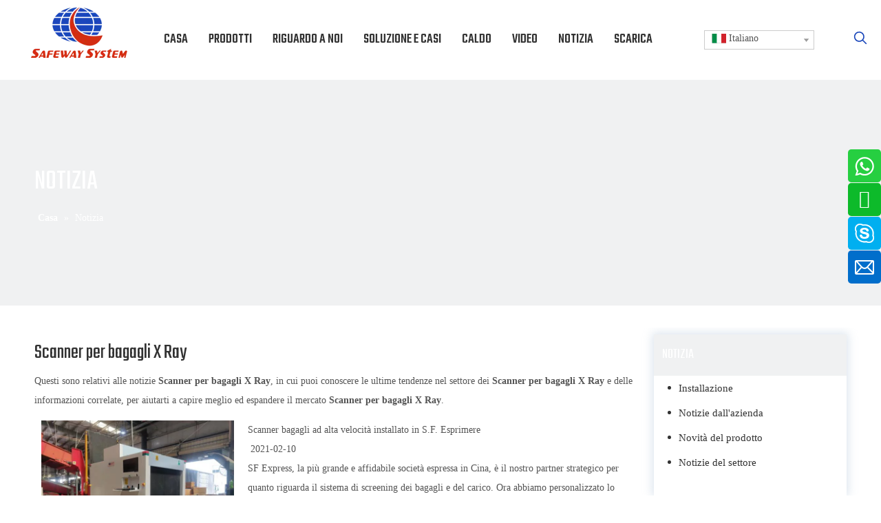

--- FILE ---
content_type: text/html;charset=utf-8
request_url: https://it.safeway-system.com/news/Scanner-per-bagagli-X-Ray.html
body_size: 72791
content:
<!DOCTYPE html> <html lang="it" prefix="og: http://ogp.me/ns#" style="height: auto;"> <head> <script>document.write=function(e){documentWrite(document.currentScript,e)};function documentWrite(documenturrentScript,e){var i=document.createElement("span");i.innerHTML=e;var o=i.querySelectorAll("script");if(o.length)o.forEach(function(t){if(t.src&&t.src!=""){var script=document.createElement("script");script.src=t.src;document.body.appendChild(script)}});document.body.appendChild(i)}
window.onloadHack=function(func){if(!!!func||typeof func!=="function")return;if(document.readyState==="complete")func();else if(window.addEventListener)window.addEventListener("load",func,false);else if(window.attachEvent)window.attachEvent("onload",func,false)};</script> <title>notizie Scanner per bagagli X Ray - Safeway Inspection System Limited</title> <meta name="keywords" content="notizie Scanner per bagagli X Ray, spettacoli Scanner per bagagli X Ray, Scanner per bagagli X Ray produttori di notizie, notizie Scanner per bagagli X Ray fabbrica"/> <meta name="description" content="Scanner per bagagli X Ray - notizie, Fiere e articoli tecnici su produttori Scanner per bagagli X Ray e prodotti."/> <link data-type="dns-prefetch" data-domain="jirorwxhijrllj5q-static.micyjz.com" rel="dns-prefetch" href="//jirorwxhijrllj5q-static.micyjz.com"> <link data-type="dns-prefetch" data-domain="irrorwxhijrllj5q-static.micyjz.com" rel="dns-prefetch" href="//irrorwxhijrllj5q-static.micyjz.com"> <link data-type="dns-prefetch" data-domain="rmrorwxhijrllj5o-static.micyjz.com" rel="dns-prefetch" href="//rmrorwxhijrllj5o-static.micyjz.com"> <link rel="amphtml" href="https://it.safeway-system.com/amp/news/Scanner-per-bagagli-X-Ray.html"/> <link rel="canonical" href="https://it.safeway-system.com/news/Scanner-per-bagagli-X-Ray.html"/> <meta http-equiv="X-UA-Compatible" content="IE=edge"/> <meta name="renderer" content="webkit"/> <meta http-equiv="Content-Type" content="text/html; charset=utf-8"/> <meta name="viewport" content="width=device-width, initial-scale=1, user-scalable=no"/> <link rel="icon" href="//irrorwxhijrllj5q-static.micyjz.com/cloud/pmBpmKnmRliSojpljklqk/bitbug_favicon.ico"> <style data-inline="true" data-type="inlineHeadStyle">[data-type="rows"][data-level="rows"]{display:flex}.sitewidget-navigation_style-20200728213028{border-left:0 solid;border-right:0 solid;border-top:0 solid;border-bottom:0 solid;border-top-right-radius:0;border-top-left-radius:0;border-bottom-right-radius:0;border-bottom-left-radius:0;margin-top:0;margin-right:0;margin-bottom:0;margin-left:0;padding-top:0;padding-right:0;padding-bottom:0;padding-left:0}.sitewidget-navigation_style-20200728213028 .smsmart{box-shadow:0}.sitewidget-navigation_style-20200728213028 .smsmart>.navnew-item>a{letter-spacing:0;line-height:76px;text-align:center;font-family:Teko;font-size:20px;color:#333;font-weight:500;text-transform:uppercase}.sitewidget-navigation_style-20200728213028 .smsmart>.navnew-item>a{border-left:0 solid;border-right:0 solid;border-top:0 solid;border-bottom:0 solid;border-top-right-radius:0;border-top-left-radius:0;border-bottom-right-radius:0;border-bottom-left-radius:0;margin-top:0;margin-right:15px;margin-bottom:0;margin-left:15px;padding-top:0;padding-right:0;padding-bottom:0;padding-left:0}.sitewidget-navigation_style-20200728213028 .smsmart>.navnew-item>.navnew-separator{display:none}.sitewidget-navigation_style-20200728213028 .navnew-item>.has-submenu>.sub-arrow{display:none}.sitewidget-navigation_style-20200728213028 .smsmart .navnew-sub1{background-color:#1946ba}.sitewidget-navigation_style-20200728213028 .smsmart .navnew-sub1{border-left:0 solid;border-right:0 solid;border-top:0 solid;border-bottom:0 solid;border-top-right-radius:0;border-top-left-radius:0;border-bottom-right-radius:0;border-bottom-left-radius:0;margin-top:0;margin-right:0;margin-bottom:0;margin-left:0;padding-top:10px;padding-right:0;padding-bottom:10px;padding-left:0}.sitewidget-navigation_style-20200728213028 .smsmart>.navnew-item.on>a{letter-spacing:0;font-size:20px;color:#1946ba;font-weight:0}.sitewidget-navigation_style-20200728213028 .smsmart>.navnew-item.on>a{border-left:0 solid;border-right:0 solid;border-top:0 solid;border-bottom:0 solid;border-top-right-radius:0;border-top-left-radius:0;border-bottom-right-radius:0;border-bottom-left-radius:0;padding-top:0;padding-right:0;padding-bottom:0;padding-left:0}.sitewidget-articleListNew-20200803204158 .articlelist-picture{width:280px}.sitewidget-articleListNew-20200803204158 .articlelist-picture img{width:280px;height:210px}#backstage-headArea-mobile{display:none}.block-icon{font-family:"block-icon" !important;font-size:16px;font-style:normal;-webkit-font-smoothing:antialiased;-moz-osx-font-smoothing:grayscale;line-height:1}.block-icontelephone:before{content:"\e6e9"}#colorbox,#cboxOverlay,#cboxWrapper{position:absolute;top:0;left:0;z-index:9999;overflow:hidden}#cboxOverlay{position:fixed;width:100%;height:100%}#cboxOverlay{background:#000}#colorbox,#cboxContent,#cboxLoadedContent{box-sizing:content-box;-moz-box-sizing:content-box;-webkit-box-sizing:content-box}#colorbox{outline:0}.sitewidget-navnew .navnew-thumb-switch{display:none}.sitewidget-navnew .smsmart,.sitewidget-navnew .smsmart ul,.sitewidget-navnew .smsmart li{display:block;list-style:none;line-height:normal;direction:ltr;-webkit-tap-highlight-color:rgba(0,0,0,0)}.sitewidget-navnew .smsmart{margin-left:auto;margin-right:auto}.sitewidget-navnew .smsmart{max-width:1180px}.sitewidget-navnew .smsmart.navnew-item-overview{display:table;width:100%}.sitewidget-navnew .smsmart li,.sitewidget-navnew .smsmart a{position:relative}.sitewidget-navnew .smsmart>li{float:left}.sitewidget-navnew .smsmart>li{float:left}.sitewidget-navnew .smsmart.navnew-item-overview>.navnew-item{display:table-cell;float:none}.sitewidget-navnew .smsmart a{display:block}.sitewidget-navnew .smsmart li>a{white-space:nowrap;-webkit-transition:all .3s;-moz-transition:all .3s;-ms-transition:all .3s;-o-transition:all .3s;transition:all .3s;-webkit-transition-property:color,background-color,padding-left,padding-right,margin-left,margin-right;-moz-transition-property:color,background-color,padding-left,padding-right,margin-left,margin-right;-ms-transition-property:color,background-color,padding-left,padding-right,margin-left,margin-right;-o-transition-property:color,background-color,padding-left,padding-right,margin-left,margin-right;transition-property:color,background-color,padding-left,padding-right,margin-left,margin-right}.sitewidget-navnew .smsmart.navnew-item-overview .navnew-item.on>a,.sitewidget-navnew .smsmart.navnew-item-overview .navnew-item.on>a:hover,.sitewidget-navnew .smsmart.navnew-item-overview .navnew-item>a,.sitewidget-navnew .smsmart.navnew-item-overview .navnew-item>a:hover{padding-left:0 !important;padding-right:0 !important}.navnew-style3 .navnew-separator,.navnew-wide-style3 .navnew-separator{position:absolute;left:auto;top:0;width:10px;height:100%;background:url([data-uri]);overflow:hidden;background-position:center center;background-repeat:no-repeat}.navnew-style3 li:first-child .navnew-separator,.navnew-wide-style3 li:first-child .navnew-separator{display:none}.sitewidget-navnew a .sub-arrow{display:inline-block;width:24px;background-position:center center;background-repeat:no-repeat}.sitewidget-navnew a .sub-arrow{display:inline-block;width:24px;background-position:center center;background-repeat:no-repeat}.sitewidget-navnew .navnew-link .sub-arrow{background:url([data-uri]);background-repeat:no-repeat !important}.sitewidget-navnew .smsmart ul{display:none}.sitewidget-navnew .smsmart ul{position:absolute;z-index:10;transition:transform ease-out .2s;-webkit-transition:-webkit-transform ease-out .2s;-moz-transition:-moz-transform ease-out .2s}.sitewidget-navnew .navnew-link:hover .sub-arrow,.sitewidget-navnew .navnew-item.on .navnew-link .sub-arrow,.sitewidget-navnew a.navnew-link.highlighted .sub-arrow{background:url([data-uri])}.navnew-style3 .navnew-link:hover .sub-arrow,.navnew-style3 .navnew-item.on .navnew-link .sub-arrow,.navnew-style3 a.navnew-link.highlighted .sub-arrow,.navnew-wide-style3 .navnew-link:hover .sub-arrow,.navnew-wide-style3 .navnew-item.on .navnew-link .sub-arrow,.navnew-wide-style3 a.navnew-link.highlighted .sub-arrow{background:url([data-uri])}.sitewidget-navnew .smsmart:after{content:"";display:block;height:0;font:0 / 0 serif;clear:both;visibility:hidden;overflow:hidden}.sitewidget-articlecategory{position:relative;z-index:2}.sitewidget-articlecategory .sitewidget-hd .sitewidget-articlecategory-settedtitle,.sitewidget-articlecategory .sitewidget-hd .sitewidget-thumb{display:none}.sitewidget-articlecategory .sitewidget-hd .sitewidget-thumb{position:absolute;right:8px;height:20px;width:30px;cursor:pointer;top:50%;margin-top:-10px}.article-column-categorys a,.article-column-links{margin:0;padding:0;clear:both}.sitewidget-pictureNew .sitewidget-bd .picture-wrap{line-height:0}.sitewidget-pictureNew img{vertical-align:middle}.sitewidget-pictureNew .mobile-imgBox img{position:relative;max-width:100%}.fa{display:inline-block;font:normal normal normal 14px/1 FontAwesome;font-size:inherit;text-rendering:auto;-webkit-font-smoothing:antialiased;-moz-osx-font-smoothing:grayscale;font-family:FontAwesome !important}.sitewidget-touchgraphicslider .superslider-wrap{position:relative}.sitewidget-touchgraphicslider .item{margin:0 5px;position:relative;text-align:center;outline:0}.superslider-responsive-wrap .slider li{width:220px;float:left;text-align:center}.sitewidget-touchgraphicslider .sitewidget-touchgraphicslider-pic img{display:block;max-width:100%;margin:0 auto;height:auto;cursor:pointer}.superslider-responsive-wrap .slider li img{max-width:100%}.sitewidget-touchgraphicslider .sitewidget-touchgraphicslider-title{margin-top:5px}body,.backstage-frontendpreview{background-position:top center;background-repeat:repeat;background-attachment:scroll}body,.backstage-frontendpreview{background-position:top center;background-repeat:repeat;background-attachment:scroll}.backstage-stwidgets-settingwrap,.siteblocks-container :not(.edit-normal){font-family:Open Sans}.sitewidget-logo-20200728212935{border-left:0 solid #000;border-right:0 solid #000;border-top:0 solid #000;border-bottom:0 solid #000;border-top-right-radius:0;border-top-left-radius:0;border-bottom-right-radius:0;border-bottom-left-radius:0;margin-top:0;margin-right:0;margin-bottom:0;margin-left:0;padding-top:0;padding-right:0;padding-bottom:0;padding-left:35px;box-shadow:0}.sitewidget-bd{font-family:Arial;font-size:14px;color:#545454;font-weight:0;font-style:0;text-decoration:0;letter-spacing:0;line-height:1.7em;text-align:left}.sitewidget-bd{font-family:Open Sans;font-size:14px;color:#545454;font-weight:400;letter-spacing:0;line-height:2em;text-align:left}.sitewidget-bd{background-position:left top;background-repeat:repeat;background-attachment:scroll}.sitewidget-bd{background-position:left top;background-repeat:repeat;background-attachment:scroll}.sitewidget-logo-20200728212935 .sitewidget-bd{border-left:0 solid #545454;border-right:0 solid #545454;border-top:0 solid #545454;border-bottom:0 solid #545454;border-top-right-radius:0;border-top-left-radius:0;border-bottom-right-radius:0;border-bottom-left-radius:0;margin-top:0;margin-right:0;margin-bottom:0;margin-left:0;padding-top:0;padding-right:0;padding-bottom:0;padding-left:0}div[class^='sitewidget-'] a{font-family:Arial;font-size:14px;color:#545454;font-weight:0;font-style:0;text-decoration:0;letter-spacing:0;line-height:1.7em;text-align:left}div[class^='sitewidget-'] a{font-family:Open Sans;font-size:14px;color:#545454;font-weight:400;letter-spacing:0;line-height:2em;text-align:left}.sitewidget-placeHolder-20210128160226{border-left:0 solid #000;border-right:0 solid #000;border-top:0 solid #000;border-bottom:0 solid #000;border-top-right-radius:0;border-top-left-radius:0;border-bottom-right-radius:0;border-bottom-left-radius:0;margin-top:0;margin-right:0;margin-bottom:0;margin-left:0;padding-top:0;padding-right:20px;padding-bottom:0;padding-left:0;box-shadow:0}.sitewidget-placeHolder-20210128160226 .sitewidget-bd{border-left:0 solid #545454;border-right:0 solid #545454;border-top:0 solid #545454;border-bottom:0 solid #545454;border-top-right-radius:0;border-top-left-radius:0;border-bottom-right-radius:0;border-bottom-left-radius:0;margin-top:0;margin-right:0;margin-bottom:0;margin-left:0;padding-top:0;padding-right:0;padding-bottom:0;padding-left:0}.sitewidget-langBar-20200728214505{border-left:0 solid #000;border-right:0 solid #000;border-top:0 solid #000;border-bottom:0 solid #000;border-top-right-radius:0;border-top-left-radius:0;border-bottom-right-radius:0;border-bottom-left-radius:0;margin-top:0;margin-right:0;margin-bottom:0;margin-left:0;padding-top:0;padding-right:20px;padding-bottom:0;padding-left:0;box-shadow:0}.sitewidget-langBar-20200728214505 .sitewidget-bd{border-left:0 solid #545454;border-right:0 solid #545454;border-top:0 solid #545454;border-bottom:0 solid #545454;border-top-right-radius:0;border-top-left-radius:0;border-bottom-right-radius:0;border-bottom-left-radius:0;margin-top:0;margin-right:0;margin-bottom:0;margin-left:0;padding-top:0;padding-right:0;padding-bottom:0;padding-left:0}.sitewidget-prodSearchNew-20200728214623{border-left:0 solid #000;border-right:0 solid #000;border-top:0 solid #000;border-bottom:0 solid #000;border-top-right-radius:0;border-top-left-radius:0;border-bottom-right-radius:0;border-bottom-left-radius:0;margin-top:0;margin-right:0;margin-bottom:0;margin-left:0;padding-top:16px;padding-right:0;padding-bottom:0;padding-left:0;box-shadow:0}.sitewidget-prodSearchNew-20200728214623 .sitewidget-bd{border-left:0 solid #545454;border-right:0 solid #545454;border-top:0 solid #545454;border-bottom:0 solid #545454;border-top-right-radius:0;border-top-left-radius:0;border-bottom-right-radius:0;border-bottom-left-radius:0;margin-top:0;margin-right:0;margin-bottom:0;margin-left:0;padding-top:0;padding-right:0;padding-bottom:0;padding-left:0}#outerContainer_1596244653406{background:#f0f1f2 no-repeat scroll center center;background-size:cover;border-left:0 solid #000;border-right:0 solid #000;border-top:0 solid #000;border-bottom:0 solid #000;border-top-right-radius:0;border-top-left-radius:0;border-bottom-right-radius:0;border-bottom-left-radius:0;margin-top:0;margin-bottom:0;padding-top:0;padding-bottom:0;box-shadow:0}#outerContainer_1596244653406>.container{border-left:0 solid #000;border-right:0 solid #000;border-top:0 solid #000;border-bottom:0 solid #000;border-top-right-radius:0;border-top-left-radius:0;border-bottom-right-radius:0;border-bottom-left-radius:0;margin-top:0;margin-bottom:0;padding-top:0;padding-bottom:0}.sitewidget-text-20200801093507{border-left:0 solid #000;border-right:0 solid #000;border-top:0 solid #000;border-bottom:0 solid #000;border-top-right-radius:0;border-top-left-radius:0;border-bottom-right-radius:0;border-bottom-left-radius:0;margin-top:0;margin-right:0;margin-bottom:0;margin-left:0;padding-top:0;padding-right:0;padding-bottom:0;padding-left:0;box-shadow:0}.sitewidget-text-20200801093507 .sitewidget-bd{border-left:0 solid #545454;border-right:0 solid #545454;border-top:0 solid #545454;border-bottom:0 solid #545454;border-top-right-radius:0;border-top-left-radius:0;border-bottom-right-radius:0;border-bottom-left-radius:0;margin-top:0;margin-right:0;margin-bottom:0;margin-left:0;padding-top:0;padding-right:0;padding-bottom:0;padding-left:0}.sitewidget-text-20200801093507 .sitewidget-bd{font-family:Teko;font-size:40px;color:#fff;font-weight:400}.sitewidget-text-20200801093507 .sitewidget-bd *,.sitewidget-text-20200801093507 .sitewidget-bd{letter-spacing:0;line-height:1em;text-align:left}.sitewidget-position-20150126161948{border-left:0 solid #000;border-right:0 solid #000;border-top:0 solid #000;border-bottom:0 solid #000;border-top-right-radius:0;border-top-left-radius:0;border-bottom-right-radius:0;border-bottom-left-radius:0;margin-top:0;margin-right:0;margin-bottom:0;margin-left:0;padding-top:10px;padding-right:0;padding-bottom:10px;padding-left:0;box-shadow:0}.sitewidget-position-20150126161948 .sitewidget-bd{border-left:0 solid #545454;border-right:0 solid #545454;border-top:0 solid #545454;border-bottom:0 solid #545454;border-top-right-radius:0;border-top-left-radius:0;border-bottom-right-radius:0;border-bottom-left-radius:0;margin-top:0;margin-right:0;margin-bottom:0;margin-left:0;padding-top:0;padding-right:0;padding-bottom:0;padding-left:0}.sitewidget-position-20150126161948 .sitewidget-bd{font-size:14px;color:#fff;font-weight:0}.sitewidget-position-20150126161948 .sitewidget-bd *,.sitewidget-position-20150126161948 .sitewidget-bd{letter-spacing:0;line-height:2em;text-align:left}.sitewidget-position-20150126161948 .sitewidget-bd a{font-size:14px;color:#fff;font-weight:bold;letter-spacing:0;line-height:2em;text-align:left}.sitewidget-hd{background-position:left top;background-repeat:repeat;background-attachment:scroll}.sitewidget-hd{background-position:left top;background-repeat:repeat;background-attachment:scroll}.sitewidget-articleCate-20200803204308{border-left:0 solid #000;border-right:0 solid #000;border-top:0 solid #000;border-bottom:0 solid #000;border-top-right-radius:0;border-top-left-radius:0;border-bottom-right-radius:0;border-bottom-left-radius:0;margin-top:0;margin-right:0;margin-bottom:0;margin-left:0;padding-top:0;padding-right:0;padding-bottom:0;padding-left:0;box-shadow:0 0 13px 2px rgba(168,188,211,0.42)}.sitewidget-articleCate-20200803204308 .sitewidget-hd{display:block;background:#f0f1f2 no-repeat left center;background-size:initial;border-left:0 solid #000;border-right:0 solid #000;border-top:0 solid #000;border-bottom:0 solid #000;border-top-right-radius:0;border-top-left-radius:0;border-bottom-right-radius:0;border-bottom-left-radius:0;margin-top:0;margin-right:0;margin-bottom:0;margin-left:0;padding-top:0;padding-right:0;padding-bottom:0;padding-left:20px}.sitewidget-hd>h2{font-family:Arial;font-size:24px;color:#333;font-weight:0;font-style:0;text-decoration:0;letter-spacing:0;line-height:1.8em;text-align:left}.sitewidget-hd>h2,.sitewidget-hd>h1{font-family:Teko;font-size:30px;color:#333;font-weight:0;letter-spacing:0;line-height:1.8em;text-align:left}.sitewidget-articleCate-20200803204308 .sitewidget-hd>h2{font-size:24px;color:#fff;font-weight:400;letter-spacing:0;line-height:3em;text-align:left}.sitewidget-articleCate-20200803204308 .sitewidget-bd{border-left:0 solid #545454;border-right:0 solid #545454;border-top:0 solid #545454;border-bottom:0 solid #545454;border-top-right-radius:0;border-top-left-radius:0;border-bottom-right-radius:0;border-bottom-left-radius:0;margin-top:0;margin-right:0;margin-bottom:0;margin-left:0;padding-top:0;padding-right:20px;padding-bottom:30px;padding-left:20px}.sitewidget-articleCate-20200803204308.category-default-simple i.list-mid-dot{top:15px;background:#333}.sitewidget-articleCate-20200803204308.category-default-simple .sitewidget-bd>ul>li>a{font-size:15px;line-height:36px;color:#333}#outerContainer_1596216901801{background-color:#1946ba;border-left:0 solid #000;border-right:0 solid #000;border-top:0 solid #000;border-bottom:0 solid #000;border-top-right-radius:0;border-top-left-radius:0;border-bottom-right-radius:0;border-bottom-left-radius:0;margin-top:0;margin-bottom:0;padding-top:0;padding-bottom:0;box-shadow:0}#outerContainer_1596216901801>.container{background:#f0f1f2 no-repeat scroll left center;background-size:initial;border-left:0 solid #000;border-right:0 solid #000;border-top:0 solid #000;border-bottom:0 solid #000;border-top-right-radius:0;border-top-left-radius:0;border-bottom-right-radius:0;border-bottom-left-radius:0;margin-top:0;margin-bottom:0;padding-top:0;padding-bottom:0}.sitewidget-logo-20200801013613{border-left:0 solid #000;border-right:0 solid #000;border-top:0 solid #000;border-bottom:1px solid rgba(255,255,255,0.36);border-top-right-radius:0;border-top-left-radius:0;border-bottom-right-radius:0;border-bottom-left-radius:0;margin-top:0;margin-right:40px;margin-bottom:20px;margin-left:40px;padding-top:0;padding-right:0;padding-bottom:30px;padding-left:0;box-shadow:0}.sitewidget-logo-20200801013613 .sitewidget-bd{border-left:0 solid #545454;border-right:0 solid #545454;border-top:0 solid #545454;border-bottom:0 solid #545454;border-top-right-radius:0;border-top-left-radius:0;border-bottom-right-radius:0;border-bottom-left-radius:0;margin-top:0;margin-right:0;margin-bottom:0;margin-left:0;padding-top:0;padding-right:0;padding-bottom:0;padding-left:0}.sitewidget-text-20200801015859{border-left:0 solid #000;border-right:0 solid #000;border-top:0 solid #000;border-bottom:0 solid #000;border-top-right-radius:0;border-top-left-radius:0;border-bottom-right-radius:0;border-bottom-left-radius:0;margin-top:0;margin-right:0;margin-bottom:0;margin-left:0;padding-top:0;padding-right:0;padding-bottom:0;padding-left:0;box-shadow:0}.sitewidget-text-20200801015859 .sitewidget-bd{border-left:0 solid #545454;border-right:0 solid #545454;border-top:0 solid #545454;border-bottom:0 solid #545454;border-top-right-radius:0;border-top-left-radius:0;border-bottom-right-radius:0;border-bottom-left-radius:0;margin-top:0;margin-right:0;margin-bottom:0;margin-left:0;padding-top:0;padding-right:0;padding-bottom:0;padding-left:0}.sitewidget-text-20200801015859 .sitewidget-bd{font-family:Teko;font-size:24px;color:#fff;font-weight:700}.sitewidget-text-20200801015859 .sitewidget-bd *,.sitewidget-text-20200801015859 .sitewidget-bd{letter-spacing:0;line-height:2em;text-align:center}.sitewidget-text-20200801015955{border-left:0 solid #000;border-right:0 solid #000;border-top:0 solid #000;border-bottom:0 solid #000;border-top-right-radius:0;border-top-left-radius:0;border-bottom-right-radius:0;border-bottom-left-radius:0;margin-top:0;margin-right:0;margin-bottom:0;margin-left:0;padding-top:0;padding-right:40px;padding-bottom:30px;padding-left:40px;box-shadow:0}.sitewidget-text-20200801015955 .sitewidget-bd{background:#f0f1f2 no-repeat left top;background-size:initial;border-left:0 solid #545454;border-right:0 solid #545454;border-top:0 solid #545454;border-bottom:0 solid #545454;border-top-right-radius:0;border-top-left-radius:0;border-bottom-right-radius:0;border-bottom-left-radius:0;margin-top:0;margin-right:0;margin-bottom:0;margin-left:0;padding-top:0;padding-right:0;padding-bottom:0;padding-left:30px}.sitewidget-text-20200801015955 .sitewidget-bd{font-size:14px;color:#fff;font-weight:400}.sitewidget-text-20200801015955 .sitewidget-bd *,.sitewidget-text-20200801015955 .sitewidget-bd{letter-spacing:0;line-height:2em;text-align:left}.sitewidget-text-20200801020300{border-left:0 solid #000;border-right:0 solid #000;border-top:0 solid #000;border-bottom:0 solid #000;border-top-right-radius:0;border-top-left-radius:0;border-bottom-right-radius:0;border-bottom-left-radius:0;margin-top:0;margin-right:0;margin-bottom:0;margin-left:0;padding-top:0;padding-right:40px;padding-bottom:26px;padding-left:40px;box-shadow:0}.sitewidget-text-20200801020300 .sitewidget-bd{background:#f0f1f2 no-repeat left top;background-size:initial;border-left:0 solid #545454;border-right:0 solid #545454;border-top:0 solid #545454;border-bottom:0 solid #545454;border-top-right-radius:0;border-top-left-radius:0;border-bottom-right-radius:0;border-bottom-left-radius:0;margin-top:0;margin-right:0;margin-bottom:0;margin-left:0;padding-top:0;padding-right:0;padding-bottom:0;padding-left:30px}.sitewidget-text-20200801020300 .sitewidget-bd{font-size:14px;color:#fff;font-weight:400}.sitewidget-text-20200801020300 .sitewidget-bd *,.sitewidget-text-20200801020300 .sitewidget-bd{letter-spacing:0;line-height:2em;text-align:left}.sitewidget-text-20200801020425{border-left:0 solid #000;border-right:0 solid #000;border-top:0 solid #000;border-bottom:0 solid #000;border-top-right-radius:0;border-top-left-radius:0;border-bottom-right-radius:0;border-bottom-left-radius:0;margin-top:0;margin-right:0;margin-bottom:0;margin-left:0;padding-top:0;padding-right:40px;padding-bottom:0;padding-left:40px;box-shadow:0}.sitewidget-text-20200801020425 .sitewidget-bd{background:#f0f1f2 no-repeat left top;background-size:initial;border-left:0 solid #545454;border-right:0 solid #545454;border-top:0 solid #545454;border-bottom:0 solid #545454;border-top-right-radius:0;border-top-left-radius:0;border-bottom-right-radius:0;border-bottom-left-radius:0;margin-top:0;margin-right:0;margin-bottom:0;margin-left:0;padding-top:0;padding-right:0;padding-bottom:0;padding-left:30px}.sitewidget-text-20200801020425 .sitewidget-bd{font-size:14px;color:#fff;font-weight:400}.sitewidget-text-20200801020425 .sitewidget-bd *,.sitewidget-text-20200801020425 .sitewidget-bd{letter-spacing:0;line-height:2.3em;text-align:left}.sitewidget-text-20200801020425 .sitewidget-bd a{font-size:14px;color:#fff;font-weight:400;letter-spacing:0;line-height:2.3em;text-align:left}.sitewidget-quickNav-20200801014518{border-left:0 solid #000;border-right:0 solid #000;border-top:0 solid #000;border-bottom:0 solid #000;border-top-right-radius:0;border-top-left-radius:0;border-bottom-right-radius:0;border-bottom-left-radius:0;margin-top:0;margin-right:0;margin-bottom:0;margin-left:0;padding-top:0;padding-right:0;padding-bottom:0;padding-left:0;box-shadow:0}.sitewidget-quickNav-20200801014518 .sitewidget-hd{display:block;border-left:0 solid #000;border-right:0 solid #000;border-top:0 solid #000;border-bottom:0 solid #000;border-top-right-radius:0;border-top-left-radius:0;border-bottom-right-radius:0;border-bottom-left-radius:0;margin-top:0;margin-right:0;margin-bottom:0;margin-left:0;padding-top:0;padding-right:0;padding-bottom:10px;padding-left:0}.sitewidget-quickNav-20200801014518 .sitewidget-hd>h2{font-size:26px;color:#fff;font-weight:400;letter-spacing:0;line-height:1.8em;text-align:left}.sitewidget-quickNav-20200801014518 .sitewidget-bd{border-left:0 solid #545454;border-right:0 solid #545454;border-top:0 solid #545454;border-bottom:0 solid #545454;border-top-right-radius:0;border-top-left-radius:0;border-bottom-right-radius:0;border-bottom-left-radius:0;margin-top:0;margin-right:0;margin-bottom:0;margin-left:0;padding-top:0;padding-right:0;padding-bottom:0;padding-left:0}.sitewidget-quickNav-20200801014518 .sitewidget-bd a{font-size:14px;color:#fff;font-weight:400;letter-spacing:0;line-height:2.8em;text-align:left}.sitewidget-quickNav-20200801015057{border-left:0 solid #000;border-right:0 solid #000;border-top:0 solid #000;border-bottom:0 solid #000;border-top-right-radius:0;border-top-left-radius:0;border-bottom-right-radius:0;border-bottom-left-radius:0;margin-top:0;margin-right:0;margin-bottom:0;margin-left:0;padding-top:0;padding-right:0;padding-bottom:0;padding-left:0;box-shadow:0}.sitewidget-quickNav-20200801015057 .sitewidget-hd{display:block;border-left:0 solid #000;border-right:0 solid #000;border-top:0 solid #000;border-bottom:0 solid #000;border-top-right-radius:0;border-top-left-radius:0;border-bottom-right-radius:0;border-bottom-left-radius:0;margin-top:0;margin-right:0;margin-bottom:0;margin-left:0;padding-top:0;padding-right:0;padding-bottom:10px;padding-left:0}.sitewidget-quickNav-20200801015057 .sitewidget-hd>h2{font-size:26px;color:#fff;font-weight:400;letter-spacing:0;line-height:1.8em;text-align:left}.sitewidget-quickNav-20200801015057 .sitewidget-bd{border-left:0 solid #545454;border-right:0 solid #545454;border-top:0 solid #545454;border-bottom:0 solid #545454;border-top-right-radius:0;border-top-left-radius:0;border-bottom-right-radius:0;border-bottom-left-radius:0;margin-top:0;margin-right:0;margin-bottom:0;margin-left:0;padding-top:0;padding-right:0;padding-bottom:0;padding-left:0}.sitewidget-quickNav-20200801015057 .sitewidget-bd a{font-size:14px;color:#fff;font-weight:400;letter-spacing:0;line-height:2.8em;text-align:left}.sitewidget-follow-20200801015303{border-left:0 solid #000;border-right:0 solid #000;border-top:0 solid #000;border-bottom:0 solid #000;border-top-right-radius:0;border-top-left-radius:0;border-bottom-right-radius:0;border-bottom-left-radius:0;margin-top:0;margin-right:0;margin-bottom:0;margin-left:0;padding-top:0;padding-right:0;padding-bottom:0;padding-left:0;box-shadow:0}.sitewidget-follow-20200801015303 .sitewidget-hd{display:block;border-left:0 solid #000;border-right:0 solid #000;border-top:0 solid #000;border-bottom:0 solid #000;border-top-right-radius:0;border-top-left-radius:0;border-bottom-right-radius:0;border-bottom-left-radius:0;margin-top:0;margin-right:0;margin-bottom:0;margin-left:0;padding-top:0;padding-right:0;padding-bottom:15px;padding-left:0}.sitewidget-follow-20200801015303 .sitewidget-hd>h2{font-size:26px;color:#fff;font-weight:400;letter-spacing:0;line-height:1.8em;text-align:left}.sitewidget-follow-20200801015303 .sitewidget-bd{border-left:0 solid #545454;border-right:0 solid #545454;border-top:0 solid #545454;border-bottom:0 solid #545454;border-top-right-radius:0;border-top-left-radius:0;border-bottom-right-radius:0;border-bottom-left-radius:0;margin-top:0;margin-right:0;margin-bottom:0;margin-left:0;padding-top:0;padding-right:0;padding-bottom:0;padding-left:0}.sitewidget-follow-20200801015303 .sitewidget-bd{font-size:14px;color:#545454;font-weight:400}.sitewidget-follow-20200801015303 .sitewidget-bd *,.sitewidget-follow-20200801015303 .sitewidget-bd{letter-spacing:9px;line-height:2em;text-align:left}.sitewidget-follow-20200801015303 .follow-a{margin:0 5px 0 0}.sitewidget-mailCollection-20200801015559{border-left:0 solid #000;border-right:0 solid #000;border-top:0 solid #000;border-bottom:0 solid #000;border-top-right-radius:0;border-top-left-radius:0;border-bottom-right-radius:0;border-bottom-left-radius:0;margin-top:30px;margin-right:0;margin-bottom:0;margin-left:0;padding-top:0;padding-right:0;padding-bottom:0;padding-left:0;box-shadow:0}.sitewidget-mailCollection-20200801015559 .sitewidget-hd{display:block;border-left:0 solid #000;border-right:0 solid #000;border-top:0 solid #000;border-bottom:0 solid #000;border-top-right-radius:0;border-top-left-radius:0;border-bottom-right-radius:0;border-bottom-left-radius:0;margin-top:0;margin-right:0;margin-bottom:0;margin-left:0;padding-top:0;padding-right:0;padding-bottom:10px;padding-left:0}.sitewidget-mailCollection-20200801015559 .sitewidget-hd>h2{font-size:26px;color:#fff;font-weight:400;letter-spacing:0;line-height:1.8em;text-align:left}.sitewidget-mailCollection-20200801015559 .sitewidget-bd{border-left:0 solid #545454;border-right:0 solid #545454;border-top:0 solid #545454;border-bottom:0 solid #545454;border-top-right-radius:0;border-top-left-radius:0;border-bottom-right-radius:0;border-bottom-left-radius:0;margin-top:0;margin-right:0;margin-bottom:0;margin-left:0;padding-top:0;padding-right:0;padding-bottom:0;padding-left:0}.sitewidget-mailCollection-20200801015559 .sitewidget-bd .mailCollection-style-default{background-color:rgba(255,255,255,0.32);border:0 solid #ccc;border-radius:0}.sitewidget-mailCollection-20200801015559 .sitewidget-bd .mailInput{font-size:14px;color:#fff;border-radius:0;height:45px;line-height:45px}.sitewidget-mailCollection-20200801015559 .sitewidget-bd .mailInput::-webkit-input-placeholder{color:rgba(255,255,255,0.35)}.sitewidget-mailCollection-20200801015559 .sitewidget-bd button.submitBtn{font-size:14px;color:#1946ba;background-color:#fff;border-radius:0;line-height:45px}.sitewidget-mailCollection-20200801015559 .sitewidget-bd .mailCollection-style-default .submitBtn{border:0 solid #ccc;top:-0px;bottom:-0px;right:-0px;border-radius:0}.sitewidget-mailCollection-20200801015559 .sitewidget-bd .submitBtn .fa{line-height:45px}.sitewidget-mailCollection-20200801015559 .sitewidget-bd .submitBtn .fa{line-height:45px}.sitewidget-text-20200801020747{border-left:0 solid #000;border-right:0 solid #000;border-top:0 solid #000;border-bottom:0 solid #000;border-top-right-radius:0;border-top-left-radius:0;border-bottom-right-radius:0;border-bottom-left-radius:0;margin-top:0;margin-right:0;margin-bottom:0;margin-left:0;padding-top:0;padding-right:0;padding-bottom:0;padding-left:0;box-shadow:0}.sitewidget-text-20200801020747 .sitewidget-bd{border-left:0 solid #545454;border-right:0 solid #545454;border-top:0 solid #545454;border-bottom:0 solid #545454;border-top-right-radius:0;border-top-left-radius:0;border-bottom-right-radius:0;border-bottom-left-radius:0;margin-top:0;margin-right:0;margin-bottom:0;margin-left:0;padding-top:0;padding-right:0;padding-bottom:0;padding-left:0}.sitewidget-text-20200801020747 .sitewidget-bd{font-size:14px;color:#fff;font-weight:400}.sitewidget-text-20200801020747 .sitewidget-bd *,.sitewidget-text-20200801020747 .sitewidget-bd{letter-spacing:0;line-height:2em;text-align:left}.sitewidget-text-20200801020819{border-left:0 solid #000;border-right:0 solid #000;border-top:0 solid #000;border-bottom:0 solid #000;border-top-right-radius:0;border-top-left-radius:0;border-bottom-right-radius:0;border-bottom-left-radius:0;margin-top:0;margin-right:0;margin-bottom:0;margin-left:0;padding-top:0;padding-right:0;padding-bottom:0;padding-left:0;box-shadow:0}.sitewidget-text-20200801020819 .sitewidget-bd{border-left:0 solid #545454;border-right:0 solid #545454;border-top:0 solid #545454;border-bottom:0 solid #545454;border-top-right-radius:0;border-top-left-radius:0;border-bottom-right-radius:0;border-bottom-left-radius:0;margin-top:0;margin-right:0;margin-bottom:0;margin-left:0;padding-top:0;padding-right:0;padding-bottom:0;padding-left:0}.sitewidget-text-20200801020819 .sitewidget-bd{font-size:14px;color:#fff;font-weight:400}.sitewidget-text-20200801020819 .sitewidget-bd *,.sitewidget-text-20200801020819 .sitewidget-bd{letter-spacing:0;line-height:2em;text-align:left}.sitewidget-text-20200801020819 .sitewidget-bd a{font-size:14px;color:#fff;font-weight:400;letter-spacing:0;line-height:2em;text-align:left}.sitewidget-logo-20200728212935 img{filter:blur(0);transition:filter .5s ease}.follow-a{display:inline-block;margin:1px;text-align:center !important}.sitewidget-touchgraphicslider-title .inlineLabel{width:87px;height:24px;line-height:24px;background-color:#000;color:#fff;padding:0 5px;text-align:center;display:none}.prodScrolling2022{position:relative;display:flex;justify-content:center}.social-icon-32{display:inline-block;width:32px;height:32px;vertical-align:middle}.social-icon-32.social-icon-facebook{background:#f0f1f2 no-repeat -24px 0 #3b5998}.social-icon-32.social-icon-whitehover.social-icon-facebook{background:#f0f1f2 no-repeat -244px 0}.social-icon-32.social-icon-linkedin{background:#f0f1f2 no-repeat -24px -128px #007fb1}.social-icon-32.social-icon-whitehover.social-icon-linkedin{background:#f0f1f2 no-repeat -244px -129px}.social-icon-32.social-icon-youtube{background:#f0f1f2 no-repeat -24px -320px #cd332d}.social-icon-32.social-icon-whitehover.social-icon-youtube{background:#f0f1f2 no-repeat -244px -321px}.prodWrap .sitewidget-bd{position:relative}.prodWrap .sitewidget-bd{position:relative}.prodWrap .prodDiv{padding:10px 15px;position:absolute;top:60px;z-index:20000;background:#fff;border:1px solid #dfdfdf;display:none;left:0;-webkit-box-shadow:#ccc 0px 0px 4px;-moz-box-shadow:#ccc 0px 0px 4px;box-shadow:#ccc 0px 0px 4px;border-radius:4px}.prodWrap .prodDivrecomend{padding:10px 15px;position:absolute;top:46px;z-index:20000;background:#fff;border:1px solid #dfdfdf;display:none;left:0;-webkit-box-shadow:#ccc 0px 0px 4px;-moz-box-shadow:#ccc 0px 0px 4px;box-shadow:#ccc 0px 0px 4px;border-radius:4px;width:460px;height:345px}.articlelist-picture{position:relative;z-index:1}.articlelist-picture,.articlelist-summary{float:left}.articlelist-summary{width:100%}.article-column-title{width:100%;float:left;margin-right:-7.2em}.article-column-titleinner{padding-right:7.2em}.article-title-ellipsis{overflow:hidden;white-space:nowrap;text-overflow:ellipsis}.article-title-ellipsis a{color:#333}.article-column-time{float:right;width:7em;text-align:right}.sitewidget-prodSearchNew-20200728214623 .showUnder-search-box.search-box-wrap{text-align:right}.sitewidget-prodSearchNew-20200728214623 .showUnder-search-box .search-icon-btn{width:40px;height:40px}.sitewidget-prodSearchNew-20200728214623 .showUnder-search-box .search-icon-btn .icon-svg{width:20px;height:20px;fill:#1946ba}.sitewidget-prodSearchNew-20200728214623 .showUnder-search-box .search-box{width:170px;top:40px;right:0}.sitewidget-prodSearchNew-20200728214623 .slideLeft-search-box-prodDiv{left:auto;right:30px}.onlineservice-fixed-multicolor .onlineservice-fixed-blocks-list{background-color:transparent}.sitewidget-onlineService.onlineservice-fixed-multicolor .onlineservice-fixed-blocks-list .onlineservice-fixed-blocks-items{width:48px;height:48px;position:relative;margin:1px 0 1px 1px}.onlineservice-fixed-multicolor .onlineservice-fixed-blocks-list .multicolor-whatsApp>a{background-color:#26cf41}.sitewidget-onlineService.onlineservice-fixed-multicolor .onlineservice-fixed-blocks-list .onlineservice-fixed-blocks-items>a{display:flex;align-items:center;justify-content:center;width:100%;height:100%;text-align:center;color:#999;box-sizing:border-box;border-bottom:0;border-radius:10%}.sitewidget-onlineService.onlineservice-fixed-multicolor .onlineservice-fixed-blocks-list .onlineservice-fixed-blocks-items>a.onlineService_whatsApp_icon i{background-position:0 -138px}.sitewidget-onlineService.onlineservice-fixed-multicolor .onlineservice-fixed-blocks-list .onlineservice-fixed-blocks-items>a .terminal{display:block;width:0;height:1px}.sitewidget-onlineService.onlineservice-fixed-multicolor .onlineservice-fixed-blocks-list .onlineservice-fixed-blocks-tips{padding:5px 8px;background-color:#fff;border:1px solid #ccc;border-radius:4px;position:absolute;right:58px;top:6px;-webkit-transform:rotateX(90deg);transform:rotateX(90deg);-webkit-transition:all .4s;transition:all .4s;z-index:-1}.sitewidget-onlineService.onlineservice-fixed-multicolor .onlineservice-fixed-blocks-list .onlineservice-fixed-blocks-tips{visibility:hidden}.sitewidget-onlineService.onlineservice-fixed-multicolor .onlineservice-fixed-blocks-list .onlineservice-fixed-blocks-tips>li{width:auto;height:auto}.sitewidget-onlineService.onlineservice-fixed-multicolor .onlineservice-fixed-blocks-list .onlineservice-fixed-blocks-tips>li a{display:block;min-height:22px;text-align:center;line-height:22px;color:#666;font-size:14px}.sitewidget-onlineService.onlineservice-fixed-multicolor .onlineservice-fixed-blocks-list .onlineservice-fixed-blocks-tips:after{content:"";display:inline-block;width:10px;height:10px;border:1px solid #ccc;border-color:transparent #ccc #ccc transparent;-webkit-transform:rotate(-45deg);transform:rotate(-45deg);position:absolute;right:-6px;top:10px;background-color:#fff}.onlineservice-fixed-multicolor .onlineservice-fixed-blocks-list .multicolor-tel>a{background-color:#0dba2a}.sitewidget-onlineService.onlineservice-fixed-multicolor .onlineservice-fixed-blocks-list .onlineservice-fixed-blocks-items>a.onlineService_t_icon i{background:#f0f1f2;background-position:center center}.sitewidget-onlineService.onlineservice-fixed-multicolor .onlineservice-fixed-blocks-list .onlineservice-fixed-blocks-items>a.onlineService_t_icon i.fontei{background:0;color:white;line-height:1;font-size:26px}.onlineservice-fixed-multicolor .onlineservice-fixed-blocks-list .multicolor-skype>a{background-color:#00aff0}.onlineservice-fixed-multicolor .onlineservice-fixed-blocks-list .multicolor-email>a{background-color:#016ecb}body,div,dl,dt,dd,ul,ol,li,h1,h2,h3,h4,h5,h6,pre,code,form,fieldset,legend,input,textarea,p,blockquote,th,td,button,select{margin:0;padding:0}.frontend-body-canvas #backstage-headArea{position:relative;z-index:8}.row{zoom:1}.row:before,.row:after{content:" ";display:table}.col-xs-1,.col-sm-1,.col-md-1,.col-lg-1,.col-xs-2,.col-sm-2,.col-md-2,.col-lg-2,.col-xs-3,.col-sm-3,.col-md-3,.col-lg-3,.col-xs-4,.col-sm-4,.col-md-4,.col-lg-4,.col-xs-5,.col-sm-5,.col-md-5,.col-lg-5,.col-xs-6,.col-sm-6,.col-md-6,.col-lg-6,.col-xs-7,.col-sm-7,.col-md-7,.col-lg-7,.col-xs-8,.col-sm-8,.col-md-8,.col-lg-8,.col-xs-9,.col-sm-9,.col-md-9,.col-lg-9,.col-xs-10,.col-sm-10,.col-md-10,.col-lg-10,.col-xs-11,.col-sm-11,.col-md-11,.col-lg-11,.col-xs-12,.col-sm-12,.col-md-12,.col-lg-12{min-height:1px}.col-md-1,.col-md-2,.col-md-3,.col-md-4,.col-md-5,.col-md-6,.col-md-7,.col-md-8,.col-md-9,.col-md-10,.col-md-11,.col-md-12{float:left}.col-md-2{width:16.666666666666664%}.row>div[class^="col-"]{padding:10px 0}.row>div[class^="col-"]>div[id^="location_"]{margin:0 10px}a{text-decoration:none}fieldset,img{border:0}.col-md-10{width:83.33333333333334%}.col-md-9{width:75%}.fix{clear:both;zoom:1}ol,ul{list-style:none}.fix:after{display:block;clear:both;height:0;overflow:hidden;visibility:hidden;content:"."}.col-md-1{width:8.333333333333332%}.sitewidget-placeholder .sitewidget-bd>div.resizee{min-height:10px}.hide{display:none}.row:after{clear:both}.frontend-body-canvas #backstage-bodyArea{position:relative;z-index:7}.container{width:1200px;margin-right:auto;margin-left:auto}.container{width:980px;max-width:100%}.container{width:1200px;max-width:100%}.container:before,.container:after{content:" ";display:table}.col-md-12{width:100%}.row>div.col-md-12{padding:0}.row>div.col-md-12>div[id^="location_"]{margin:0}.container .row>div.col-md-12>div[id^="location_"],.row .row>div.col-md-12>div[id^="location_"]{margin:0 10px}h1,h2,h3,h4,h5,h6{font-weight:normal}.container:after{clear:both}.sitewidget-hd{position:relative}.pagination{display:inline-block;padding-left:0;margin:10px 0;border-radius:0}.pagination>li{display:inline}.pagination>li>a,.pagination>li>span{position:relative;float:left;padding:5px 10px;font-size:14px !important;line-height:1.42857143 !important;text-decoration:none;color:#428bca;background-color:#fff;border:1px solid #e5e5e5;margin-left:-1px}.pagination>.active>a,.pagination>.active>span,.pagination>.active>a:hover,.pagination>.active>span:hover,.pagination>.active>a:focus,.pagination>.active>span:focus{z-index:2;color:#fff;background-color:#326ca6;border-color:#326ca6;cursor:default}.pagination>li:first-child>a,.pagination>li:first-child>span{margin-left:0;border-bottom-left-radius:0;border-top-left-radius:0}div[class^='sitewidget-'] .pagination>li>a{color:#989898}.pagination>li:last-child>a,.pagination>li:last-child>span{border-bottom-right-radius:0;border-top-right-radius:0}.pagination li>a#previousPage,.pagination li>a#nextPage{width:28px;padding-left:0;padding-right:0;overflow:hidden;text-indent:-999px;background:#f0f1f2 no-repeat}.pagination li>a#nextPage{margin-left:5px;background-position:right center}.pagination-jump{display:inline-block;padding:10px;vertical-align:top}.pagination-jump li{display:inline-block;color:#333}.pagination-jump span{font-size:14px}input,textarea,select{font-family:inherit;font-size:inherit;font-weight:inherit}input,textarea,select{*font-size:100%}.pagination-jump input{width:30px;outline:0;text-align:center !important;margin:0 5px;height:30px;border:1px solid #e5e5e5}.pagination-jump a{border:1px solid #e5e5e5;color:#333 !important;margin-left:10px;font-size:14px !important;display:inline-block;height:32px;box-sizing:border-box;line-height:32px !important;padding:0 5px;font-weight:normal !important}.col-md-3{width:25%}.col-md-4{width:33.33333333333333%;*width:33.2%}address,caption,cite,code,dfn,em,th,var{font-style:normal;font-weight:normal}.col-md-7{width:58.333333333333336%}.col-md-5{width:41.66666666666667%}.sitewidget-separator{min-height:3px}.sitewidget-separator .sitewidget-bd>div{margin:3px 0}a.sitewidget-backtop{position:fixed;bottom:56px;right:12px;height:38px;width:38px;overflow:hidden;line-height:38px;background:url([data-uri]) no-repeat;text-align:center;text-indent:-99em;text-decoration:none;z-index:9}.inquire-basket-listwrap{position:fixed;z-index:2147483647;right:0;bottom:0;width:230px;background-color:#fff;border:1px solid #aaa;box-shadow:0 0 8px #999}#prodInquireBasket{display:none}.shoppingBasketIcon{display:none;z-index:98;position:fixed;right:10px;bottom:120px;width:50px;height:50px;border-radius:25px;background:#7a8599;text-align:center;line-height:50px;font-size:25px;cursor:pointer}.shoppingBasketIcon{display:block}.listBg9{font-family:Microsoft Yahei}.sitewidget-articlelist .sitewidget-bd.listBg9 .articlelist-onecolumn.articlelist-liststyle9 .articlelist-item.fix{padding:15px 10px;margin-right:0;width:auto;float:none}.articlelist-liststyle9 .articlelist-picture{margin-right:20px}.articlelist-liststyle9 .articlelist-picture img{display:block}.articlelist-liststyle9 .articlelist-summary{float:none}.articlelist-onecolumn.articlelist-liststyle9 .articlelist-item .articlelist-summary{margin-left:0}.articlelist-onecolumn.articlelist-liststyle9 .articlelist-item .articlelist-summary .articlelist-summarycont{padding-left:0}.article-column-title.articlelist-liststyle9{margin-right:0;float:none}.articlelist-liststyle9 .article-column-titleinner{padding-right:0}.article-column-time.articlelist-liststyle9{display:block;text-align:left;width:100%;float:none}.articlelist-liststyle9.article-column-title>div>p{border-top:1px dotted #000;padding-top:5px;overflow:hidden;line-height:1.5em;max-height:4.5em;text-overflow:ellipsis;-webkit-line-clamp:3;display:-webkit-box;-webkit-box-orient:vertical}.sitewidget-position .sitewidget-bd{font-size:14px;line-height:2em}.sitewidget-position .sitewidget-bd a,.sitewidget-position .sitewidget-bd .sitewidget-position-current{margin:0 5px}html{-webkit-tap-highlight-color:rgba(0,0,0,0);-moz-tap-highlight-color:rgba(0,0,0,0);-ms-tap-highlight-color:rgba(0,0,0,0);-o-tap-highlight-color:rgba(0,0,0,0);tap-highlight-color:rgba(0,0,0,0)}#backstage-headArea,#backstage-headArea.off{display:block}#backstage-headArea-mobile{width:100%;position:fixed;top:0;left:0;z-index:109}#backstage-headArea-mobile,#backstage-headArea-mobile.on{display:none}.category-default-simple .sitewidget-hd{padding-left:0}.category-default-simple .sitewidget-hd h2{font-size:20px;line-height:60px;padding-left:12px}.slight-submenu-wrap li{position:relative;padding-left:18px}.category-default-simple li{padding-left:0}.category-default-simple i.list-mid-dot{display:block;width:5px;height:5px;border-radius:50%;position:absolute;left:0;top:15px;background:#868585}.category-default-simple .sitewidget-bd a{line-height:28px;color:#868585;font-size:14px}.category-default-simple .submenu-default-simple li a{display:block;white-space:nowrap;text-overflow:ellipsis;overflow:hidden;padding-right:20px}.category-default-simple .sitewidget-bd>ul>li>a{padding-left:16px;color:#868585;font-size:16px;line-height:36px}.onlineservice-fixed-style{position:fixed;z-index:99}.onlineservice-fixed-style{right:0;top:30%}.onlineservice-fixed-style ul{background-color:#000;fliter:alpha(opacity=30);background-color:rgba(0,0,0,0.3)}.onlineservice-fixed-style ul{border-radius:10px 0 0 10px}.sitewidget-onlineService.onlineservice-fixed-style ul li{line-height:28px;position:relative;white-space:nowrap;height:48px;width:54px}.onlineservice-fixed-style ul li i{background:url([data-uri]);background-repeat:no-repeat}.onlineservice-fixed-style ul li i{display:inline-block;width:28px;height:28px}.onlineservice-fixed-style ul .onlineService_whatsApp i{background-position:0 -139px}.onlineservice-fixed-style ul li span{margin:0 10px 0 14px}.onlineservice-fixed-style ul .onlineService_t i{background-position:0 -56px}.onlineservice-fixed-style ul .onlineService_s i{background-position:0 -28px}.onlineservice-fixed-style ul .onlineService_e i{background-position:0 -111px}.sitewidget-graphic .sitewidget-bd *,.sitewidget-text .sitewidget-bd *{font-size:inherit;color:inherit;line-height:normal}.sitewidget-logo-20200801013613 img{filter:blur(0);transition:filter .5s ease}.sitewidget-langBar .lang-bar{position:relative}.lang-bar.lang-bar-left,.lang-bar.lang-bar-left .langBar-easystyle-thumb a{text-align:left}.sitewidget-langBar .lang-bar .lang-dropdown{width:160px;position:relative;display:inline-block}.sitewidget-langBar .lang-bar .lang-dropdown .lang-selected{border:1px solid #ccc;border-radius:0;padding:2px 23px 6px 10px;height:18px;background:#fff;text-align:left;cursor:pointer}.sitewidget-langBar .lang-bar .lang-icon{vertical-align:middle;margin-right:4px}.sitewidget-langBar .lang-bar .lang-dropdown .lang-arrow{position:absolute;top:1px;right:1px;width:21px;height:26px;background:url([data-uri]) center center no-repeat;background-size:27px 30px;border-radius:0 3px 3px 0;cursor:pointer;transition:all .5s ease}.sitewidget-langBar .lang-bar .lang-dropdown .lang-menu{z-index:100;display:none;width:158px;background:#fff;position:absolute;top:28px;border:1px solid #ccc;border-width:0 1px 1px;border-radius:0 0 4px 4px;text-align:left}.pagination-jump{display:inline-block;padding:10px;vertical-align:top}.pagination-jump li{display:inline-block;color:#333}.pagination-jump span{font-size:14px}.pagination-jump input{width:30px;outline:0;text-align:center !important;margin:0 5px;height:30px;border:1px solid #e5e5e5}.pagination-jump a{border:1px solid #e5e5e5;color:#333 !important;margin-left:10px;font-size:14px !important;display:inline-block;height:32px;box-sizing:border-box;line-height:32px !important;padding:0 5px;font-weight:normal !important}.sitewidget-searchNew .showUnder-search-box{position:relative}.sitewidget-searchNew .search-box-wrap input[type="text"],.sitewidget-searchNew .search-box-wrap button{box-sizing:border-box;border:0;display:block;background:0;padding:0;margin:0}.sitewidget-searchNew .search-box-wrap button{cursor:pointer;text-align:center;overflow:hidden;font-family:arial !important;display:flex;justify-content:center;align-items:center}.sitewidget-searchNew .showUnder-search-box .search-icon-btn{display:inline-block;background:url([data-uri]) \9;background-repeat:no-repeat \9;background-position:center center \9}.sitewidget-searchNew .showUnder-search-box .search-icon-btn .icon-svg-close,.sitewidget-searchNew .showUnder-search-box .search-icon-btn.on .shape-search{display:none}.sitewidget-searchNew .showUnder-search-box .search-box{display:none;position:absolute}@media(min-width:1px) and (max-width:989px){.sitewidget-navigation_style-20200728213028 .smsmart{background-color:#0c6fb3}.sitewidget-navigation_style-20200728213028 .smsmart>.navnew-item>a{letter-spacing:0;line-height:40px;text-align:left;font-size:14px;color:#fff;font-weight:0;font-style:0;text-decoration:0}.sitewidget-navigation_style-20200728213028 .smsmart>.navnew-item>a{border-left:0 solid;border-right:0 solid;border-top:0 solid;border-bottom:0 solid;border-top-right-radius:0;border-top-left-radius:0;border-bottom-right-radius:0;border-bottom-left-radius:0;margin-top:0;margin-right:0;margin-bottom:0;margin-left:0;padding-top:0;padding-right:0;padding-bottom:0;padding-left:20px}.sitewidget-navigation_style-20200728213028 .smsmart>.navnew-item.on>a{letter-spacing:0;font-size:14px;color:#fff;font-weight:0;font-style:0;text-decoration:underline}.sitewidget-navigation_style-20200728213028 .smsmart>.navnew-item.on>a{border-left:0 solid;border-right:0 solid;border-top:0 solid;border-bottom:0 solid;border-top-right-radius:0;border-top-left-radius:0;border-bottom-right-radius:0;border-bottom-left-radius:0}}@media(min-width:1px) and (max-width:989px){.sitewidget-navigation_style-20200728213028 .smsmart .navnew-sub1{background-color:#107ac3}.sitewidget-navigation_style-20200728213028 .smsmart .navnew-sub1{border-top-right-radius:0;border-top-left-radius:0;border-bottom-right-radius:0;border-bottom-left-radius:0;margin-top:0;margin-right:0;margin-bottom:0;margin-left:0;padding-top:0;padding-right:0;padding-bottom:0;padding-left:0}}@media(min-width:500px){.sitewidget-articleListNew-20200803204158 .articlelist-picture{width:280px}.sitewidget-articleListNew-20200803204158 .articlelist-picture img{width:280px;height:210px}}@media(min-width:1px) and (max-width:989px){.navnew-thumb{height:46px;line-height:46px;position:relative}.sitewidget-navigation_style{pointer-events:auto}}@media(min-width:501px){.sitewidget-prodSearchNew-20200728214623 .slideLeft-search-box-prodDiv{left:auto;right:30px}}@media(min-width:1px) and (max-width:767px){.container{width:100%}.row>div[class^="col-"]>div[id^="location_"]{margin:0 20px}.row>div[class^="col-"]{padding:5px 0}.row>div.col-md-12{padding:0}.row>div.col-md-12>div[id^="location_"]{margin:0}.container .row>div.col-md-12>div[id^="location_"],.row .row>div.col-md-12>div[id^="location_"]{margin:0 20px}}@media(min-width:500px) and (max-width:1219px){.articlelist-liststyle9.article-column-title>div>p{max-height:60px}}@keyframes zoomInSmall{0%{opacity:0;-webkit-transform:scale(0.6);-moz-transform:scale(0.6);-ms-transform:scale(0.6);transform:scale(0.6)}70%{-webkit-transform:scale(1.02);-moz-transform:scale(1.02);-ms-transform:scale(1.02);transform:scale(1.02)}100%{opacity:1;-webkit-transform:scale(1);-moz-transform:scale(1);-ms-transform:scale(1);transform:scale(1)}}html,body{overflow-y:initial}@media(min-width:1220px){.container{width:1200px}}</style> <template data-js-type='inlineHeadStyle' data-type='inlineStyle'><style data-inline="true" data-type="inlineHeadStyle" data-static="true">[data-type="rows"][data-level="rows"]{display:flex}.sitewidget-navigation_style-20200728213028{border-left:0 solid;border-right:0 solid;border-top:0 solid;border-bottom:0 solid;border-top-right-radius:0;border-top-left-radius:0;border-bottom-right-radius:0;border-bottom-left-radius:0;margin-top:0;margin-right:0;margin-bottom:0;margin-left:0;padding-top:0;padding-right:0;padding-bottom:0;padding-left:0}.sitewidget-navigation_style-20200728213028 .smsmart{box-shadow:0}.sitewidget-navigation_style-20200728213028 .smsmart>.navnew-item>a{letter-spacing:0;line-height:76px;text-align:center;font-family:Teko;font-size:20px;color:#333;font-weight:500;text-transform:uppercase}.sitewidget-navigation_style-20200728213028 .smsmart>.navnew-item>a{border-left:0 solid;border-right:0 solid;border-top:0 solid;border-bottom:0 solid;border-top-right-radius:0;border-top-left-radius:0;border-bottom-right-radius:0;border-bottom-left-radius:0;margin-top:0;margin-right:15px;margin-bottom:0;margin-left:15px;padding-top:0;padding-right:0;padding-bottom:0;padding-left:0}.sitewidget-navigation_style-20200728213028 .smsmart>.navnew-item>.navnew-separator{display:none}.sitewidget-navigation_style-20200728213028 .navnew-item>.has-submenu>.sub-arrow{display:none}.sitewidget-navigation_style-20200728213028 .smsmart .navnew-sub1{background-color:#1946ba}.sitewidget-navigation_style-20200728213028 .smsmart .navnew-sub1{border-left:0 solid;border-right:0 solid;border-top:0 solid;border-bottom:0 solid;border-top-right-radius:0;border-top-left-radius:0;border-bottom-right-radius:0;border-bottom-left-radius:0;margin-top:0;margin-right:0;margin-bottom:0;margin-left:0;padding-top:10px;padding-right:0;padding-bottom:10px;padding-left:0}.sitewidget-navigation_style-20200728213028 .smsmart>.navnew-item.on>a{letter-spacing:0;font-size:20px;color:#1946ba;font-weight:0}.sitewidget-navigation_style-20200728213028 .smsmart>.navnew-item.on>a{border-left:0 solid;border-right:0 solid;border-top:0 solid;border-bottom:0 solid;border-top-right-radius:0;border-top-left-radius:0;border-bottom-right-radius:0;border-bottom-left-radius:0;padding-top:0;padding-right:0;padding-bottom:0;padding-left:0}.sitewidget-articleListNew-20200803204158 .articlelist-picture{width:280px}.sitewidget-articleListNew-20200803204158 .articlelist-picture img{width:280px;height:210px}#backstage-headArea-mobile{display:none}.block-icon{font-family:"block-icon" !important;font-size:16px;font-style:normal;-webkit-font-smoothing:antialiased;-moz-osx-font-smoothing:grayscale;line-height:1}.block-icontelephone:before{content:"\e6e9"}#colorbox,#cboxOverlay,#cboxWrapper{position:absolute;top:0;left:0;z-index:9999;overflow:hidden}#cboxOverlay{position:fixed;width:100%;height:100%}#cboxOverlay{background:#000}#colorbox,#cboxContent,#cboxLoadedContent{box-sizing:content-box;-moz-box-sizing:content-box;-webkit-box-sizing:content-box}#colorbox{outline:0}.sitewidget-navnew .navnew-thumb-switch{display:none}.sitewidget-navnew .smsmart,.sitewidget-navnew .smsmart ul,.sitewidget-navnew .smsmart li{display:block;list-style:none;line-height:normal;direction:ltr;-webkit-tap-highlight-color:rgba(0,0,0,0)}.sitewidget-navnew .smsmart{margin-left:auto;margin-right:auto}.sitewidget-navnew .smsmart{max-width:1180px}.sitewidget-navnew .smsmart.navnew-item-overview{display:table;width:100%}.sitewidget-navnew .smsmart li,.sitewidget-navnew .smsmart a{position:relative}.sitewidget-navnew .smsmart>li{float:left}.sitewidget-navnew .smsmart>li{float:left}.sitewidget-navnew .smsmart.navnew-item-overview>.navnew-item{display:table-cell;float:none}.sitewidget-navnew .smsmart a{display:block}.sitewidget-navnew .smsmart li>a{white-space:nowrap;-webkit-transition:all .3s;-moz-transition:all .3s;-ms-transition:all .3s;-o-transition:all .3s;transition:all .3s;-webkit-transition-property:color,background-color,padding-left,padding-right,margin-left,margin-right;-moz-transition-property:color,background-color,padding-left,padding-right,margin-left,margin-right;-ms-transition-property:color,background-color,padding-left,padding-right,margin-left,margin-right;-o-transition-property:color,background-color,padding-left,padding-right,margin-left,margin-right;transition-property:color,background-color,padding-left,padding-right,margin-left,margin-right}.sitewidget-navnew .smsmart.navnew-item-overview .navnew-item.on>a,.sitewidget-navnew .smsmart.navnew-item-overview .navnew-item.on>a:hover,.sitewidget-navnew .smsmart.navnew-item-overview .navnew-item>a,.sitewidget-navnew .smsmart.navnew-item-overview .navnew-item>a:hover{padding-left:0 !important;padding-right:0 !important}.navnew-style3 .navnew-separator,.navnew-wide-style3 .navnew-separator{position:absolute;left:auto;top:0;width:10px;height:100%;background:url([data-uri]);overflow:hidden;background-position:center center;background-repeat:no-repeat}.navnew-style3 li:first-child .navnew-separator,.navnew-wide-style3 li:first-child .navnew-separator{display:none}.sitewidget-navnew a .sub-arrow{display:inline-block;width:24px;background-position:center center;background-repeat:no-repeat}.sitewidget-navnew a .sub-arrow{display:inline-block;width:24px;background-position:center center;background-repeat:no-repeat}.sitewidget-navnew .navnew-link .sub-arrow{background:url([data-uri]);background-repeat:no-repeat !important}.sitewidget-navnew .smsmart ul{display:none}.sitewidget-navnew .smsmart ul{position:absolute;z-index:10;transition:transform ease-out .2s;-webkit-transition:-webkit-transform ease-out .2s;-moz-transition:-moz-transform ease-out .2s}.sitewidget-navnew .navnew-link:hover .sub-arrow,.sitewidget-navnew .navnew-item.on .navnew-link .sub-arrow,.sitewidget-navnew a.navnew-link.highlighted .sub-arrow{background:url([data-uri])}.navnew-style3 .navnew-link:hover .sub-arrow,.navnew-style3 .navnew-item.on .navnew-link .sub-arrow,.navnew-style3 a.navnew-link.highlighted .sub-arrow,.navnew-wide-style3 .navnew-link:hover .sub-arrow,.navnew-wide-style3 .navnew-item.on .navnew-link .sub-arrow,.navnew-wide-style3 a.navnew-link.highlighted .sub-arrow{background:url([data-uri])}.sitewidget-navnew .smsmart:after{content:"";display:block;height:0;font:0 / 0 serif;clear:both;visibility:hidden;overflow:hidden}.sitewidget-articlecategory{position:relative;z-index:2}.sitewidget-articlecategory .sitewidget-hd .sitewidget-articlecategory-settedtitle,.sitewidget-articlecategory .sitewidget-hd .sitewidget-thumb{display:none}.sitewidget-articlecategory .sitewidget-hd .sitewidget-thumb{position:absolute;right:8px;height:20px;width:30px;cursor:pointer;top:50%;margin-top:-10px}.article-column-categorys a,.article-column-links{margin:0;padding:0;clear:both}.sitewidget-pictureNew .sitewidget-bd .picture-wrap{line-height:0}.sitewidget-pictureNew img{vertical-align:middle}.sitewidget-pictureNew .mobile-imgBox img{position:relative;max-width:100%}.fa{display:inline-block;font:normal normal normal 14px/1 FontAwesome;font-size:inherit;text-rendering:auto;-webkit-font-smoothing:antialiased;-moz-osx-font-smoothing:grayscale;font-family:FontAwesome !important}.sitewidget-touchgraphicslider .superslider-wrap{position:relative}.sitewidget-touchgraphicslider .item{margin:0 5px;position:relative;text-align:center;outline:0}.superslider-responsive-wrap .slider li{width:220px;float:left;text-align:center}.sitewidget-touchgraphicslider .sitewidget-touchgraphicslider-pic img{display:block;max-width:100%;margin:0 auto;height:auto;cursor:pointer}.superslider-responsive-wrap .slider li img{max-width:100%}.sitewidget-touchgraphicslider .sitewidget-touchgraphicslider-title{margin-top:5px}body,.backstage-frontendpreview{background-position:top center;background-repeat:repeat;background-attachment:scroll}body,.backstage-frontendpreview{background-position:top center;background-repeat:repeat;background-attachment:scroll}.backstage-stwidgets-settingwrap,.siteblocks-container :not(.edit-normal){font-family:Open Sans}.sitewidget-logo-20200728212935{border-left:0 solid #000;border-right:0 solid #000;border-top:0 solid #000;border-bottom:0 solid #000;border-top-right-radius:0;border-top-left-radius:0;border-bottom-right-radius:0;border-bottom-left-radius:0;margin-top:0;margin-right:0;margin-bottom:0;margin-left:0;padding-top:0;padding-right:0;padding-bottom:0;padding-left:35px;box-shadow:0}.sitewidget-bd{font-family:Arial;font-size:14px;color:#545454;font-weight:0;font-style:0;text-decoration:0;letter-spacing:0;line-height:1.7em;text-align:left}.sitewidget-bd{font-family:Open Sans;font-size:14px;color:#545454;font-weight:400;letter-spacing:0;line-height:2em;text-align:left}.sitewidget-bd{background-position:left top;background-repeat:repeat;background-attachment:scroll}.sitewidget-bd{background-position:left top;background-repeat:repeat;background-attachment:scroll}.sitewidget-logo-20200728212935 .sitewidget-bd{border-left:0 solid #545454;border-right:0 solid #545454;border-top:0 solid #545454;border-bottom:0 solid #545454;border-top-right-radius:0;border-top-left-radius:0;border-bottom-right-radius:0;border-bottom-left-radius:0;margin-top:0;margin-right:0;margin-bottom:0;margin-left:0;padding-top:0;padding-right:0;padding-bottom:0;padding-left:0}div[class^='sitewidget-'] a{font-family:Arial;font-size:14px;color:#545454;font-weight:0;font-style:0;text-decoration:0;letter-spacing:0;line-height:1.7em;text-align:left}div[class^='sitewidget-'] a{font-family:Open Sans;font-size:14px;color:#545454;font-weight:400;letter-spacing:0;line-height:2em;text-align:left}.sitewidget-placeHolder-20210128160226{border-left:0 solid #000;border-right:0 solid #000;border-top:0 solid #000;border-bottom:0 solid #000;border-top-right-radius:0;border-top-left-radius:0;border-bottom-right-radius:0;border-bottom-left-radius:0;margin-top:0;margin-right:0;margin-bottom:0;margin-left:0;padding-top:0;padding-right:20px;padding-bottom:0;padding-left:0;box-shadow:0}.sitewidget-placeHolder-20210128160226 .sitewidget-bd{border-left:0 solid #545454;border-right:0 solid #545454;border-top:0 solid #545454;border-bottom:0 solid #545454;border-top-right-radius:0;border-top-left-radius:0;border-bottom-right-radius:0;border-bottom-left-radius:0;margin-top:0;margin-right:0;margin-bottom:0;margin-left:0;padding-top:0;padding-right:0;padding-bottom:0;padding-left:0}.sitewidget-langBar-20200728214505{border-left:0 solid #000;border-right:0 solid #000;border-top:0 solid #000;border-bottom:0 solid #000;border-top-right-radius:0;border-top-left-radius:0;border-bottom-right-radius:0;border-bottom-left-radius:0;margin-top:0;margin-right:0;margin-bottom:0;margin-left:0;padding-top:0;padding-right:20px;padding-bottom:0;padding-left:0;box-shadow:0}.sitewidget-langBar-20200728214505 .sitewidget-bd{border-left:0 solid #545454;border-right:0 solid #545454;border-top:0 solid #545454;border-bottom:0 solid #545454;border-top-right-radius:0;border-top-left-radius:0;border-bottom-right-radius:0;border-bottom-left-radius:0;margin-top:0;margin-right:0;margin-bottom:0;margin-left:0;padding-top:0;padding-right:0;padding-bottom:0;padding-left:0}.sitewidget-prodSearchNew-20200728214623{border-left:0 solid #000;border-right:0 solid #000;border-top:0 solid #000;border-bottom:0 solid #000;border-top-right-radius:0;border-top-left-radius:0;border-bottom-right-radius:0;border-bottom-left-radius:0;margin-top:0;margin-right:0;margin-bottom:0;margin-left:0;padding-top:16px;padding-right:0;padding-bottom:0;padding-left:0;box-shadow:0}.sitewidget-prodSearchNew-20200728214623 .sitewidget-bd{border-left:0 solid #545454;border-right:0 solid #545454;border-top:0 solid #545454;border-bottom:0 solid #545454;border-top-right-radius:0;border-top-left-radius:0;border-bottom-right-radius:0;border-bottom-left-radius:0;margin-top:0;margin-right:0;margin-bottom:0;margin-left:0;padding-top:0;padding-right:0;padding-bottom:0;padding-left:0}#outerContainer_1596244653406{background:#f0f1f2 no-repeat scroll center center;background-size:cover;border-left:0 solid #000;border-right:0 solid #000;border-top:0 solid #000;border-bottom:0 solid #000;border-top-right-radius:0;border-top-left-radius:0;border-bottom-right-radius:0;border-bottom-left-radius:0;margin-top:0;margin-bottom:0;padding-top:0;padding-bottom:0;box-shadow:0}#outerContainer_1596244653406>.container{border-left:0 solid #000;border-right:0 solid #000;border-top:0 solid #000;border-bottom:0 solid #000;border-top-right-radius:0;border-top-left-radius:0;border-bottom-right-radius:0;border-bottom-left-radius:0;margin-top:0;margin-bottom:0;padding-top:0;padding-bottom:0}.sitewidget-text-20200801093507{border-left:0 solid #000;border-right:0 solid #000;border-top:0 solid #000;border-bottom:0 solid #000;border-top-right-radius:0;border-top-left-radius:0;border-bottom-right-radius:0;border-bottom-left-radius:0;margin-top:0;margin-right:0;margin-bottom:0;margin-left:0;padding-top:0;padding-right:0;padding-bottom:0;padding-left:0;box-shadow:0}.sitewidget-text-20200801093507 .sitewidget-bd{border-left:0 solid #545454;border-right:0 solid #545454;border-top:0 solid #545454;border-bottom:0 solid #545454;border-top-right-radius:0;border-top-left-radius:0;border-bottom-right-radius:0;border-bottom-left-radius:0;margin-top:0;margin-right:0;margin-bottom:0;margin-left:0;padding-top:0;padding-right:0;padding-bottom:0;padding-left:0}.sitewidget-text-20200801093507 .sitewidget-bd{font-family:Teko;font-size:40px;color:#fff;font-weight:400}.sitewidget-text-20200801093507 .sitewidget-bd *,.sitewidget-text-20200801093507 .sitewidget-bd{letter-spacing:0;line-height:1em;text-align:left}.sitewidget-position-20150126161948{border-left:0 solid #000;border-right:0 solid #000;border-top:0 solid #000;border-bottom:0 solid #000;border-top-right-radius:0;border-top-left-radius:0;border-bottom-right-radius:0;border-bottom-left-radius:0;margin-top:0;margin-right:0;margin-bottom:0;margin-left:0;padding-top:10px;padding-right:0;padding-bottom:10px;padding-left:0;box-shadow:0}.sitewidget-position-20150126161948 .sitewidget-bd{border-left:0 solid #545454;border-right:0 solid #545454;border-top:0 solid #545454;border-bottom:0 solid #545454;border-top-right-radius:0;border-top-left-radius:0;border-bottom-right-radius:0;border-bottom-left-radius:0;margin-top:0;margin-right:0;margin-bottom:0;margin-left:0;padding-top:0;padding-right:0;padding-bottom:0;padding-left:0}.sitewidget-position-20150126161948 .sitewidget-bd{font-size:14px;color:#fff;font-weight:0}.sitewidget-position-20150126161948 .sitewidget-bd *,.sitewidget-position-20150126161948 .sitewidget-bd{letter-spacing:0;line-height:2em;text-align:left}.sitewidget-position-20150126161948 .sitewidget-bd a{font-size:14px;color:#fff;font-weight:bold;letter-spacing:0;line-height:2em;text-align:left}.sitewidget-hd{background-position:left top;background-repeat:repeat;background-attachment:scroll}.sitewidget-hd{background-position:left top;background-repeat:repeat;background-attachment:scroll}.sitewidget-articleCate-20200803204308{border-left:0 solid #000;border-right:0 solid #000;border-top:0 solid #000;border-bottom:0 solid #000;border-top-right-radius:0;border-top-left-radius:0;border-bottom-right-radius:0;border-bottom-left-radius:0;margin-top:0;margin-right:0;margin-bottom:0;margin-left:0;padding-top:0;padding-right:0;padding-bottom:0;padding-left:0;box-shadow:0 0 13px 2px rgba(168,188,211,0.42)}.sitewidget-articleCate-20200803204308 .sitewidget-hd{display:block;background:#f0f1f2 no-repeat left center;background-size:initial;border-left:0 solid #000;border-right:0 solid #000;border-top:0 solid #000;border-bottom:0 solid #000;border-top-right-radius:0;border-top-left-radius:0;border-bottom-right-radius:0;border-bottom-left-radius:0;margin-top:0;margin-right:0;margin-bottom:0;margin-left:0;padding-top:0;padding-right:0;padding-bottom:0;padding-left:20px}.sitewidget-hd>h2{font-family:Arial;font-size:24px;color:#333;font-weight:0;font-style:0;text-decoration:0;letter-spacing:0;line-height:1.8em;text-align:left}.sitewidget-hd>h2,.sitewidget-hd>h1{font-family:Teko;font-size:30px;color:#333;font-weight:0;letter-spacing:0;line-height:1.8em;text-align:left}.sitewidget-articleCate-20200803204308 .sitewidget-hd>h2{font-size:24px;color:#fff;font-weight:400;letter-spacing:0;line-height:3em;text-align:left}.sitewidget-articleCate-20200803204308 .sitewidget-bd{border-left:0 solid #545454;border-right:0 solid #545454;border-top:0 solid #545454;border-bottom:0 solid #545454;border-top-right-radius:0;border-top-left-radius:0;border-bottom-right-radius:0;border-bottom-left-radius:0;margin-top:0;margin-right:0;margin-bottom:0;margin-left:0;padding-top:0;padding-right:20px;padding-bottom:30px;padding-left:20px}.sitewidget-articleCate-20200803204308.category-default-simple i.list-mid-dot{top:15px;background:#333}.sitewidget-articleCate-20200803204308.category-default-simple .sitewidget-bd>ul>li>a{font-size:15px;line-height:36px;color:#333}#outerContainer_1596216901801{background-color:#1946ba;border-left:0 solid #000;border-right:0 solid #000;border-top:0 solid #000;border-bottom:0 solid #000;border-top-right-radius:0;border-top-left-radius:0;border-bottom-right-radius:0;border-bottom-left-radius:0;margin-top:0;margin-bottom:0;padding-top:0;padding-bottom:0;box-shadow:0}#outerContainer_1596216901801>.container{background:#f0f1f2 no-repeat scroll left center;background-size:initial;border-left:0 solid #000;border-right:0 solid #000;border-top:0 solid #000;border-bottom:0 solid #000;border-top-right-radius:0;border-top-left-radius:0;border-bottom-right-radius:0;border-bottom-left-radius:0;margin-top:0;margin-bottom:0;padding-top:0;padding-bottom:0}.sitewidget-logo-20200801013613{border-left:0 solid #000;border-right:0 solid #000;border-top:0 solid #000;border-bottom:1px solid rgba(255,255,255,0.36);border-top-right-radius:0;border-top-left-radius:0;border-bottom-right-radius:0;border-bottom-left-radius:0;margin-top:0;margin-right:40px;margin-bottom:20px;margin-left:40px;padding-top:0;padding-right:0;padding-bottom:30px;padding-left:0;box-shadow:0}.sitewidget-logo-20200801013613 .sitewidget-bd{border-left:0 solid #545454;border-right:0 solid #545454;border-top:0 solid #545454;border-bottom:0 solid #545454;border-top-right-radius:0;border-top-left-radius:0;border-bottom-right-radius:0;border-bottom-left-radius:0;margin-top:0;margin-right:0;margin-bottom:0;margin-left:0;padding-top:0;padding-right:0;padding-bottom:0;padding-left:0}.sitewidget-text-20200801015859{border-left:0 solid #000;border-right:0 solid #000;border-top:0 solid #000;border-bottom:0 solid #000;border-top-right-radius:0;border-top-left-radius:0;border-bottom-right-radius:0;border-bottom-left-radius:0;margin-top:0;margin-right:0;margin-bottom:0;margin-left:0;padding-top:0;padding-right:0;padding-bottom:0;padding-left:0;box-shadow:0}.sitewidget-text-20200801015859 .sitewidget-bd{border-left:0 solid #545454;border-right:0 solid #545454;border-top:0 solid #545454;border-bottom:0 solid #545454;border-top-right-radius:0;border-top-left-radius:0;border-bottom-right-radius:0;border-bottom-left-radius:0;margin-top:0;margin-right:0;margin-bottom:0;margin-left:0;padding-top:0;padding-right:0;padding-bottom:0;padding-left:0}.sitewidget-text-20200801015859 .sitewidget-bd{font-family:Teko;font-size:24px;color:#fff;font-weight:700}.sitewidget-text-20200801015859 .sitewidget-bd *,.sitewidget-text-20200801015859 .sitewidget-bd{letter-spacing:0;line-height:2em;text-align:center}.sitewidget-text-20200801015955{border-left:0 solid #000;border-right:0 solid #000;border-top:0 solid #000;border-bottom:0 solid #000;border-top-right-radius:0;border-top-left-radius:0;border-bottom-right-radius:0;border-bottom-left-radius:0;margin-top:0;margin-right:0;margin-bottom:0;margin-left:0;padding-top:0;padding-right:40px;padding-bottom:30px;padding-left:40px;box-shadow:0}.sitewidget-text-20200801015955 .sitewidget-bd{background:#f0f1f2 no-repeat left top;background-size:initial;border-left:0 solid #545454;border-right:0 solid #545454;border-top:0 solid #545454;border-bottom:0 solid #545454;border-top-right-radius:0;border-top-left-radius:0;border-bottom-right-radius:0;border-bottom-left-radius:0;margin-top:0;margin-right:0;margin-bottom:0;margin-left:0;padding-top:0;padding-right:0;padding-bottom:0;padding-left:30px}.sitewidget-text-20200801015955 .sitewidget-bd{font-size:14px;color:#fff;font-weight:400}.sitewidget-text-20200801015955 .sitewidget-bd *,.sitewidget-text-20200801015955 .sitewidget-bd{letter-spacing:0;line-height:2em;text-align:left}.sitewidget-text-20200801020300{border-left:0 solid #000;border-right:0 solid #000;border-top:0 solid #000;border-bottom:0 solid #000;border-top-right-radius:0;border-top-left-radius:0;border-bottom-right-radius:0;border-bottom-left-radius:0;margin-top:0;margin-right:0;margin-bottom:0;margin-left:0;padding-top:0;padding-right:40px;padding-bottom:26px;padding-left:40px;box-shadow:0}.sitewidget-text-20200801020300 .sitewidget-bd{background:#f0f1f2 no-repeat left top;background-size:initial;border-left:0 solid #545454;border-right:0 solid #545454;border-top:0 solid #545454;border-bottom:0 solid #545454;border-top-right-radius:0;border-top-left-radius:0;border-bottom-right-radius:0;border-bottom-left-radius:0;margin-top:0;margin-right:0;margin-bottom:0;margin-left:0;padding-top:0;padding-right:0;padding-bottom:0;padding-left:30px}.sitewidget-text-20200801020300 .sitewidget-bd{font-size:14px;color:#fff;font-weight:400}.sitewidget-text-20200801020300 .sitewidget-bd *,.sitewidget-text-20200801020300 .sitewidget-bd{letter-spacing:0;line-height:2em;text-align:left}.sitewidget-text-20200801020425{border-left:0 solid #000;border-right:0 solid #000;border-top:0 solid #000;border-bottom:0 solid #000;border-top-right-radius:0;border-top-left-radius:0;border-bottom-right-radius:0;border-bottom-left-radius:0;margin-top:0;margin-right:0;margin-bottom:0;margin-left:0;padding-top:0;padding-right:40px;padding-bottom:0;padding-left:40px;box-shadow:0}.sitewidget-text-20200801020425 .sitewidget-bd{background:#f0f1f2 no-repeat left top;background-size:initial;border-left:0 solid #545454;border-right:0 solid #545454;border-top:0 solid #545454;border-bottom:0 solid #545454;border-top-right-radius:0;border-top-left-radius:0;border-bottom-right-radius:0;border-bottom-left-radius:0;margin-top:0;margin-right:0;margin-bottom:0;margin-left:0;padding-top:0;padding-right:0;padding-bottom:0;padding-left:30px}.sitewidget-text-20200801020425 .sitewidget-bd{font-size:14px;color:#fff;font-weight:400}.sitewidget-text-20200801020425 .sitewidget-bd *,.sitewidget-text-20200801020425 .sitewidget-bd{letter-spacing:0;line-height:2.3em;text-align:left}.sitewidget-text-20200801020425 .sitewidget-bd a{font-size:14px;color:#fff;font-weight:400;letter-spacing:0;line-height:2.3em;text-align:left}.sitewidget-quickNav-20200801014518{border-left:0 solid #000;border-right:0 solid #000;border-top:0 solid #000;border-bottom:0 solid #000;border-top-right-radius:0;border-top-left-radius:0;border-bottom-right-radius:0;border-bottom-left-radius:0;margin-top:0;margin-right:0;margin-bottom:0;margin-left:0;padding-top:0;padding-right:0;padding-bottom:0;padding-left:0;box-shadow:0}.sitewidget-quickNav-20200801014518 .sitewidget-hd{display:block;border-left:0 solid #000;border-right:0 solid #000;border-top:0 solid #000;border-bottom:0 solid #000;border-top-right-radius:0;border-top-left-radius:0;border-bottom-right-radius:0;border-bottom-left-radius:0;margin-top:0;margin-right:0;margin-bottom:0;margin-left:0;padding-top:0;padding-right:0;padding-bottom:10px;padding-left:0}.sitewidget-quickNav-20200801014518 .sitewidget-hd>h2{font-size:26px;color:#fff;font-weight:400;letter-spacing:0;line-height:1.8em;text-align:left}.sitewidget-quickNav-20200801014518 .sitewidget-bd{border-left:0 solid #545454;border-right:0 solid #545454;border-top:0 solid #545454;border-bottom:0 solid #545454;border-top-right-radius:0;border-top-left-radius:0;border-bottom-right-radius:0;border-bottom-left-radius:0;margin-top:0;margin-right:0;margin-bottom:0;margin-left:0;padding-top:0;padding-right:0;padding-bottom:0;padding-left:0}.sitewidget-quickNav-20200801014518 .sitewidget-bd a{font-size:14px;color:#fff;font-weight:400;letter-spacing:0;line-height:2.8em;text-align:left}.sitewidget-quickNav-20200801015057{border-left:0 solid #000;border-right:0 solid #000;border-top:0 solid #000;border-bottom:0 solid #000;border-top-right-radius:0;border-top-left-radius:0;border-bottom-right-radius:0;border-bottom-left-radius:0;margin-top:0;margin-right:0;margin-bottom:0;margin-left:0;padding-top:0;padding-right:0;padding-bottom:0;padding-left:0;box-shadow:0}.sitewidget-quickNav-20200801015057 .sitewidget-hd{display:block;border-left:0 solid #000;border-right:0 solid #000;border-top:0 solid #000;border-bottom:0 solid #000;border-top-right-radius:0;border-top-left-radius:0;border-bottom-right-radius:0;border-bottom-left-radius:0;margin-top:0;margin-right:0;margin-bottom:0;margin-left:0;padding-top:0;padding-right:0;padding-bottom:10px;padding-left:0}.sitewidget-quickNav-20200801015057 .sitewidget-hd>h2{font-size:26px;color:#fff;font-weight:400;letter-spacing:0;line-height:1.8em;text-align:left}.sitewidget-quickNav-20200801015057 .sitewidget-bd{border-left:0 solid #545454;border-right:0 solid #545454;border-top:0 solid #545454;border-bottom:0 solid #545454;border-top-right-radius:0;border-top-left-radius:0;border-bottom-right-radius:0;border-bottom-left-radius:0;margin-top:0;margin-right:0;margin-bottom:0;margin-left:0;padding-top:0;padding-right:0;padding-bottom:0;padding-left:0}.sitewidget-quickNav-20200801015057 .sitewidget-bd a{font-size:14px;color:#fff;font-weight:400;letter-spacing:0;line-height:2.8em;text-align:left}.sitewidget-follow-20200801015303{border-left:0 solid #000;border-right:0 solid #000;border-top:0 solid #000;border-bottom:0 solid #000;border-top-right-radius:0;border-top-left-radius:0;border-bottom-right-radius:0;border-bottom-left-radius:0;margin-top:0;margin-right:0;margin-bottom:0;margin-left:0;padding-top:0;padding-right:0;padding-bottom:0;padding-left:0;box-shadow:0}.sitewidget-follow-20200801015303 .sitewidget-hd{display:block;border-left:0 solid #000;border-right:0 solid #000;border-top:0 solid #000;border-bottom:0 solid #000;border-top-right-radius:0;border-top-left-radius:0;border-bottom-right-radius:0;border-bottom-left-radius:0;margin-top:0;margin-right:0;margin-bottom:0;margin-left:0;padding-top:0;padding-right:0;padding-bottom:15px;padding-left:0}.sitewidget-follow-20200801015303 .sitewidget-hd>h2{font-size:26px;color:#fff;font-weight:400;letter-spacing:0;line-height:1.8em;text-align:left}.sitewidget-follow-20200801015303 .sitewidget-bd{border-left:0 solid #545454;border-right:0 solid #545454;border-top:0 solid #545454;border-bottom:0 solid #545454;border-top-right-radius:0;border-top-left-radius:0;border-bottom-right-radius:0;border-bottom-left-radius:0;margin-top:0;margin-right:0;margin-bottom:0;margin-left:0;padding-top:0;padding-right:0;padding-bottom:0;padding-left:0}.sitewidget-follow-20200801015303 .sitewidget-bd{font-size:14px;color:#545454;font-weight:400}.sitewidget-follow-20200801015303 .sitewidget-bd *,.sitewidget-follow-20200801015303 .sitewidget-bd{letter-spacing:9px;line-height:2em;text-align:left}.sitewidget-follow-20200801015303 .follow-a{margin:0 5px 0 0}.sitewidget-mailCollection-20200801015559{border-left:0 solid #000;border-right:0 solid #000;border-top:0 solid #000;border-bottom:0 solid #000;border-top-right-radius:0;border-top-left-radius:0;border-bottom-right-radius:0;border-bottom-left-radius:0;margin-top:30px;margin-right:0;margin-bottom:0;margin-left:0;padding-top:0;padding-right:0;padding-bottom:0;padding-left:0;box-shadow:0}.sitewidget-mailCollection-20200801015559 .sitewidget-hd{display:block;border-left:0 solid #000;border-right:0 solid #000;border-top:0 solid #000;border-bottom:0 solid #000;border-top-right-radius:0;border-top-left-radius:0;border-bottom-right-radius:0;border-bottom-left-radius:0;margin-top:0;margin-right:0;margin-bottom:0;margin-left:0;padding-top:0;padding-right:0;padding-bottom:10px;padding-left:0}.sitewidget-mailCollection-20200801015559 .sitewidget-hd>h2{font-size:26px;color:#fff;font-weight:400;letter-spacing:0;line-height:1.8em;text-align:left}.sitewidget-mailCollection-20200801015559 .sitewidget-bd{border-left:0 solid #545454;border-right:0 solid #545454;border-top:0 solid #545454;border-bottom:0 solid #545454;border-top-right-radius:0;border-top-left-radius:0;border-bottom-right-radius:0;border-bottom-left-radius:0;margin-top:0;margin-right:0;margin-bottom:0;margin-left:0;padding-top:0;padding-right:0;padding-bottom:0;padding-left:0}.sitewidget-mailCollection-20200801015559 .sitewidget-bd .mailCollection-style-default{background-color:rgba(255,255,255,0.32);border:0 solid #ccc;border-radius:0}.sitewidget-mailCollection-20200801015559 .sitewidget-bd .mailInput{font-size:14px;color:#fff;border-radius:0;height:45px;line-height:45px}.sitewidget-mailCollection-20200801015559 .sitewidget-bd .mailInput::-webkit-input-placeholder{color:rgba(255,255,255,0.35)}.sitewidget-mailCollection-20200801015559 .sitewidget-bd button.submitBtn{font-size:14px;color:#1946ba;background-color:#fff;border-radius:0;line-height:45px}.sitewidget-mailCollection-20200801015559 .sitewidget-bd .mailCollection-style-default .submitBtn{border:0 solid #ccc;top:-0px;bottom:-0px;right:-0px;border-radius:0}.sitewidget-mailCollection-20200801015559 .sitewidget-bd .submitBtn .fa{line-height:45px}.sitewidget-mailCollection-20200801015559 .sitewidget-bd .submitBtn .fa{line-height:45px}.sitewidget-text-20200801020747{border-left:0 solid #000;border-right:0 solid #000;border-top:0 solid #000;border-bottom:0 solid #000;border-top-right-radius:0;border-top-left-radius:0;border-bottom-right-radius:0;border-bottom-left-radius:0;margin-top:0;margin-right:0;margin-bottom:0;margin-left:0;padding-top:0;padding-right:0;padding-bottom:0;padding-left:0;box-shadow:0}.sitewidget-text-20200801020747 .sitewidget-bd{border-left:0 solid #545454;border-right:0 solid #545454;border-top:0 solid #545454;border-bottom:0 solid #545454;border-top-right-radius:0;border-top-left-radius:0;border-bottom-right-radius:0;border-bottom-left-radius:0;margin-top:0;margin-right:0;margin-bottom:0;margin-left:0;padding-top:0;padding-right:0;padding-bottom:0;padding-left:0}.sitewidget-text-20200801020747 .sitewidget-bd{font-size:14px;color:#fff;font-weight:400}.sitewidget-text-20200801020747 .sitewidget-bd *,.sitewidget-text-20200801020747 .sitewidget-bd{letter-spacing:0;line-height:2em;text-align:left}.sitewidget-text-20200801020819{border-left:0 solid #000;border-right:0 solid #000;border-top:0 solid #000;border-bottom:0 solid #000;border-top-right-radius:0;border-top-left-radius:0;border-bottom-right-radius:0;border-bottom-left-radius:0;margin-top:0;margin-right:0;margin-bottom:0;margin-left:0;padding-top:0;padding-right:0;padding-bottom:0;padding-left:0;box-shadow:0}.sitewidget-text-20200801020819 .sitewidget-bd{border-left:0 solid #545454;border-right:0 solid #545454;border-top:0 solid #545454;border-bottom:0 solid #545454;border-top-right-radius:0;border-top-left-radius:0;border-bottom-right-radius:0;border-bottom-left-radius:0;margin-top:0;margin-right:0;margin-bottom:0;margin-left:0;padding-top:0;padding-right:0;padding-bottom:0;padding-left:0}.sitewidget-text-20200801020819 .sitewidget-bd{font-size:14px;color:#fff;font-weight:400}.sitewidget-text-20200801020819 .sitewidget-bd *,.sitewidget-text-20200801020819 .sitewidget-bd{letter-spacing:0;line-height:2em;text-align:left}.sitewidget-text-20200801020819 .sitewidget-bd a{font-size:14px;color:#fff;font-weight:400;letter-spacing:0;line-height:2em;text-align:left}.sitewidget-logo-20200728212935 img{filter:blur(0);transition:filter .5s ease}.follow-a{display:inline-block;margin:1px;text-align:center !important}.sitewidget-touchgraphicslider-title .inlineLabel{width:87px;height:24px;line-height:24px;background-color:#000;color:#fff;padding:0 5px;text-align:center;display:none}.prodScrolling2022{position:relative;display:flex;justify-content:center}.social-icon-32{display:inline-block;width:32px;height:32px;vertical-align:middle}.social-icon-32.social-icon-facebook{background:#f0f1f2 no-repeat -24px 0 #3b5998}.social-icon-32.social-icon-whitehover.social-icon-facebook{background:#f0f1f2 no-repeat -244px 0}.social-icon-32.social-icon-linkedin{background:#f0f1f2 no-repeat -24px -128px #007fb1}.social-icon-32.social-icon-whitehover.social-icon-linkedin{background:#f0f1f2 no-repeat -244px -129px}.social-icon-32.social-icon-youtube{background:#f0f1f2 no-repeat -24px -320px #cd332d}.social-icon-32.social-icon-whitehover.social-icon-youtube{background:#f0f1f2 no-repeat -244px -321px}.prodWrap .sitewidget-bd{position:relative}.prodWrap .sitewidget-bd{position:relative}.prodWrap .prodDiv{padding:10px 15px;position:absolute;top:60px;z-index:20000;background:#fff;border:1px solid #dfdfdf;display:none;left:0;-webkit-box-shadow:#ccc 0px 0px 4px;-moz-box-shadow:#ccc 0px 0px 4px;box-shadow:#ccc 0px 0px 4px;border-radius:4px}.prodWrap .prodDivrecomend{padding:10px 15px;position:absolute;top:46px;z-index:20000;background:#fff;border:1px solid #dfdfdf;display:none;left:0;-webkit-box-shadow:#ccc 0px 0px 4px;-moz-box-shadow:#ccc 0px 0px 4px;box-shadow:#ccc 0px 0px 4px;border-radius:4px;width:460px;height:345px}.articlelist-picture{position:relative;z-index:1}.articlelist-picture,.articlelist-summary{float:left}.articlelist-summary{width:100%}.article-column-title{width:100%;float:left;margin-right:-7.2em}.article-column-titleinner{padding-right:7.2em}.article-title-ellipsis{overflow:hidden;white-space:nowrap;text-overflow:ellipsis}.article-title-ellipsis a{color:#333}.article-column-time{float:right;width:7em;text-align:right}.sitewidget-prodSearchNew-20200728214623 .showUnder-search-box.search-box-wrap{text-align:right}.sitewidget-prodSearchNew-20200728214623 .showUnder-search-box .search-icon-btn{width:40px;height:40px}.sitewidget-prodSearchNew-20200728214623 .showUnder-search-box .search-icon-btn .icon-svg{width:20px;height:20px;fill:#1946ba}.sitewidget-prodSearchNew-20200728214623 .showUnder-search-box .search-box{width:170px;top:40px;right:0}.sitewidget-prodSearchNew-20200728214623 .slideLeft-search-box-prodDiv{left:auto;right:30px}.onlineservice-fixed-multicolor .onlineservice-fixed-blocks-list{background-color:transparent}.sitewidget-onlineService.onlineservice-fixed-multicolor .onlineservice-fixed-blocks-list .onlineservice-fixed-blocks-items{width:48px;height:48px;position:relative;margin:1px 0 1px 1px}.onlineservice-fixed-multicolor .onlineservice-fixed-blocks-list .multicolor-whatsApp>a{background-color:#26cf41}.sitewidget-onlineService.onlineservice-fixed-multicolor .onlineservice-fixed-blocks-list .onlineservice-fixed-blocks-items>a{display:flex;align-items:center;justify-content:center;width:100%;height:100%;text-align:center;color:#999;box-sizing:border-box;border-bottom:0;border-radius:10%}.sitewidget-onlineService.onlineservice-fixed-multicolor .onlineservice-fixed-blocks-list .onlineservice-fixed-blocks-items>a.onlineService_whatsApp_icon i{background-position:0 -138px}.sitewidget-onlineService.onlineservice-fixed-multicolor .onlineservice-fixed-blocks-list .onlineservice-fixed-blocks-items>a .terminal{display:block;width:0;height:1px}.sitewidget-onlineService.onlineservice-fixed-multicolor .onlineservice-fixed-blocks-list .onlineservice-fixed-blocks-tips{padding:5px 8px;background-color:#fff;border:1px solid #ccc;border-radius:4px;position:absolute;right:58px;top:6px;-webkit-transform:rotateX(90deg);transform:rotateX(90deg);-webkit-transition:all .4s;transition:all .4s;z-index:-1}.sitewidget-onlineService.onlineservice-fixed-multicolor .onlineservice-fixed-blocks-list .onlineservice-fixed-blocks-tips{visibility:hidden}.sitewidget-onlineService.onlineservice-fixed-multicolor .onlineservice-fixed-blocks-list .onlineservice-fixed-blocks-tips>li{width:auto;height:auto}.sitewidget-onlineService.onlineservice-fixed-multicolor .onlineservice-fixed-blocks-list .onlineservice-fixed-blocks-tips>li a{display:block;min-height:22px;text-align:center;line-height:22px;color:#666;font-size:14px}.sitewidget-onlineService.onlineservice-fixed-multicolor .onlineservice-fixed-blocks-list .onlineservice-fixed-blocks-tips:after{content:"";display:inline-block;width:10px;height:10px;border:1px solid #ccc;border-color:transparent #ccc #ccc transparent;-webkit-transform:rotate(-45deg);transform:rotate(-45deg);position:absolute;right:-6px;top:10px;background-color:#fff}.onlineservice-fixed-multicolor .onlineservice-fixed-blocks-list .multicolor-tel>a{background-color:#0dba2a}.sitewidget-onlineService.onlineservice-fixed-multicolor .onlineservice-fixed-blocks-list .onlineservice-fixed-blocks-items>a.onlineService_t_icon i{background:#f0f1f2;background-position:center center}.sitewidget-onlineService.onlineservice-fixed-multicolor .onlineservice-fixed-blocks-list .onlineservice-fixed-blocks-items>a.onlineService_t_icon i.fontei{background:0;color:white;line-height:1;font-size:26px}.onlineservice-fixed-multicolor .onlineservice-fixed-blocks-list .multicolor-skype>a{background-color:#00aff0}.onlineservice-fixed-multicolor .onlineservice-fixed-blocks-list .multicolor-email>a{background-color:#016ecb}body,div,dl,dt,dd,ul,ol,li,h1,h2,h3,h4,h5,h6,pre,code,form,fieldset,legend,input,textarea,p,blockquote,th,td,button,select{margin:0;padding:0}.frontend-body-canvas #backstage-headArea{position:relative;z-index:8}.row{zoom:1}.row:before,.row:after{content:" ";display:table}.col-xs-1,.col-sm-1,.col-md-1,.col-lg-1,.col-xs-2,.col-sm-2,.col-md-2,.col-lg-2,.col-xs-3,.col-sm-3,.col-md-3,.col-lg-3,.col-xs-4,.col-sm-4,.col-md-4,.col-lg-4,.col-xs-5,.col-sm-5,.col-md-5,.col-lg-5,.col-xs-6,.col-sm-6,.col-md-6,.col-lg-6,.col-xs-7,.col-sm-7,.col-md-7,.col-lg-7,.col-xs-8,.col-sm-8,.col-md-8,.col-lg-8,.col-xs-9,.col-sm-9,.col-md-9,.col-lg-9,.col-xs-10,.col-sm-10,.col-md-10,.col-lg-10,.col-xs-11,.col-sm-11,.col-md-11,.col-lg-11,.col-xs-12,.col-sm-12,.col-md-12,.col-lg-12{min-height:1px}.col-md-1,.col-md-2,.col-md-3,.col-md-4,.col-md-5,.col-md-6,.col-md-7,.col-md-8,.col-md-9,.col-md-10,.col-md-11,.col-md-12{float:left}.col-md-2{width:16.666666666666664%}.row>div[class^="col-"]{padding:10px 0}.row>div[class^="col-"]>div[id^="location_"]{margin:0 10px}a{text-decoration:none}fieldset,img{border:0}.col-md-10{width:83.33333333333334%}.col-md-9{width:75%}.fix{clear:both;zoom:1}ol,ul{list-style:none}.fix:after{display:block;clear:both;height:0;overflow:hidden;visibility:hidden;content:"."}.col-md-1{width:8.333333333333332%}.sitewidget-placeholder .sitewidget-bd>div.resizee{min-height:10px}.hide{display:none}.row:after{clear:both}.frontend-body-canvas #backstage-bodyArea{position:relative;z-index:7}.container{width:1200px;margin-right:auto;margin-left:auto}.container{width:980px;max-width:100%}.container{width:1200px;max-width:100%}.container:before,.container:after{content:" ";display:table}.col-md-12{width:100%}.row>div.col-md-12{padding:0}.row>div.col-md-12>div[id^="location_"]{margin:0}.container .row>div.col-md-12>div[id^="location_"],.row .row>div.col-md-12>div[id^="location_"]{margin:0 10px}h1,h2,h3,h4,h5,h6{font-weight:normal}.container:after{clear:both}.sitewidget-hd{position:relative}.pagination{display:inline-block;padding-left:0;margin:10px 0;border-radius:0}.pagination>li{display:inline}.pagination>li>a,.pagination>li>span{position:relative;float:left;padding:5px 10px;font-size:14px !important;line-height:1.42857143 !important;text-decoration:none;color:#428bca;background-color:#fff;border:1px solid #e5e5e5;margin-left:-1px}.pagination>.active>a,.pagination>.active>span,.pagination>.active>a:hover,.pagination>.active>span:hover,.pagination>.active>a:focus,.pagination>.active>span:focus{z-index:2;color:#fff;background-color:#326ca6;border-color:#326ca6;cursor:default}.pagination>li:first-child>a,.pagination>li:first-child>span{margin-left:0;border-bottom-left-radius:0;border-top-left-radius:0}div[class^='sitewidget-'] .pagination>li>a{color:#989898}.pagination>li:last-child>a,.pagination>li:last-child>span{border-bottom-right-radius:0;border-top-right-radius:0}.pagination li>a#previousPage,.pagination li>a#nextPage{width:28px;padding-left:0;padding-right:0;overflow:hidden;text-indent:-999px;background:#f0f1f2 no-repeat}.pagination li>a#nextPage{margin-left:5px;background-position:right center}.pagination-jump{display:inline-block;padding:10px;vertical-align:top}.pagination-jump li{display:inline-block;color:#333}.pagination-jump span{font-size:14px}input,textarea,select{font-family:inherit;font-size:inherit;font-weight:inherit}input,textarea,select{*font-size:100%}.pagination-jump input{width:30px;outline:0;text-align:center !important;margin:0 5px;height:30px;border:1px solid #e5e5e5}.pagination-jump a{border:1px solid #e5e5e5;color:#333 !important;margin-left:10px;font-size:14px !important;display:inline-block;height:32px;box-sizing:border-box;line-height:32px !important;padding:0 5px;font-weight:normal !important}.col-md-3{width:25%}.col-md-4{width:33.33333333333333%;*width:33.2%}address,caption,cite,code,dfn,em,th,var{font-style:normal;font-weight:normal}.col-md-7{width:58.333333333333336%}.col-md-5{width:41.66666666666667%}.sitewidget-separator{min-height:3px}.sitewidget-separator .sitewidget-bd>div{margin:3px 0}a.sitewidget-backtop{position:fixed;bottom:56px;right:12px;height:38px;width:38px;overflow:hidden;line-height:38px;background:url([data-uri]) no-repeat;text-align:center;text-indent:-99em;text-decoration:none;z-index:9}.inquire-basket-listwrap{position:fixed;z-index:2147483647;right:0;bottom:0;width:230px;background-color:#fff;border:1px solid #aaa;box-shadow:0 0 8px #999}#prodInquireBasket{display:none}.shoppingBasketIcon{display:none;z-index:98;position:fixed;right:10px;bottom:120px;width:50px;height:50px;border-radius:25px;background:#7a8599;text-align:center;line-height:50px;font-size:25px;cursor:pointer}.shoppingBasketIcon{display:block}.listBg9{font-family:Microsoft Yahei}.sitewidget-articlelist .sitewidget-bd.listBg9 .articlelist-onecolumn.articlelist-liststyle9 .articlelist-item.fix{padding:15px 10px;margin-right:0;width:auto;float:none}.articlelist-liststyle9 .articlelist-picture{margin-right:20px}.articlelist-liststyle9 .articlelist-picture img{display:block}.articlelist-liststyle9 .articlelist-summary{float:none}.articlelist-onecolumn.articlelist-liststyle9 .articlelist-item .articlelist-summary{margin-left:0}.articlelist-onecolumn.articlelist-liststyle9 .articlelist-item .articlelist-summary .articlelist-summarycont{padding-left:0}.article-column-title.articlelist-liststyle9{margin-right:0;float:none}.articlelist-liststyle9 .article-column-titleinner{padding-right:0}.article-column-time.articlelist-liststyle9{display:block;text-align:left;width:100%;float:none}.articlelist-liststyle9.article-column-title>div>p{border-top:1px dotted #000;padding-top:5px;overflow:hidden;line-height:1.5em;max-height:4.5em;text-overflow:ellipsis;-webkit-line-clamp:3;display:-webkit-box;-webkit-box-orient:vertical}.sitewidget-position .sitewidget-bd{font-size:14px;line-height:2em}.sitewidget-position .sitewidget-bd a,.sitewidget-position .sitewidget-bd .sitewidget-position-current{margin:0 5px}html{-webkit-tap-highlight-color:rgba(0,0,0,0);-moz-tap-highlight-color:rgba(0,0,0,0);-ms-tap-highlight-color:rgba(0,0,0,0);-o-tap-highlight-color:rgba(0,0,0,0);tap-highlight-color:rgba(0,0,0,0)}#backstage-headArea,#backstage-headArea.off{display:block}#backstage-headArea-mobile{width:100%;position:fixed;top:0;left:0;z-index:109}#backstage-headArea-mobile,#backstage-headArea-mobile.on{display:none}.category-default-simple .sitewidget-hd{padding-left:0}.category-default-simple .sitewidget-hd h2{font-size:20px;line-height:60px;padding-left:12px}.slight-submenu-wrap li{position:relative;padding-left:18px}.category-default-simple li{padding-left:0}.category-default-simple i.list-mid-dot{display:block;width:5px;height:5px;border-radius:50%;position:absolute;left:0;top:15px;background:#868585}.category-default-simple .sitewidget-bd a{line-height:28px;color:#868585;font-size:14px}.category-default-simple .submenu-default-simple li a{display:block;white-space:nowrap;text-overflow:ellipsis;overflow:hidden;padding-right:20px}.category-default-simple .sitewidget-bd>ul>li>a{padding-left:16px;color:#868585;font-size:16px;line-height:36px}.onlineservice-fixed-style{position:fixed;z-index:99}.onlineservice-fixed-style{right:0;top:30%}.onlineservice-fixed-style ul{background-color:#000;fliter:alpha(opacity=30);background-color:rgba(0,0,0,0.3)}.onlineservice-fixed-style ul{border-radius:10px 0 0 10px}.sitewidget-onlineService.onlineservice-fixed-style ul li{line-height:28px;position:relative;white-space:nowrap;height:48px;width:54px}.onlineservice-fixed-style ul li i{background:url([data-uri]);background-repeat:no-repeat}.onlineservice-fixed-style ul li i{display:inline-block;width:28px;height:28px}.onlineservice-fixed-style ul .onlineService_whatsApp i{background-position:0 -139px}.onlineservice-fixed-style ul li span{margin:0 10px 0 14px}.onlineservice-fixed-style ul .onlineService_t i{background-position:0 -56px}.onlineservice-fixed-style ul .onlineService_s i{background-position:0 -28px}.onlineservice-fixed-style ul .onlineService_e i{background-position:0 -111px}.sitewidget-graphic .sitewidget-bd *,.sitewidget-text .sitewidget-bd *{font-size:inherit;color:inherit;line-height:normal}.sitewidget-logo-20200801013613 img{filter:blur(0);transition:filter .5s ease}.sitewidget-langBar .lang-bar{position:relative}.lang-bar.lang-bar-left,.lang-bar.lang-bar-left .langBar-easystyle-thumb a{text-align:left}.sitewidget-langBar .lang-bar .lang-dropdown{width:160px;position:relative;display:inline-block}.sitewidget-langBar .lang-bar .lang-dropdown .lang-selected{border:1px solid #ccc;border-radius:0;padding:2px 23px 6px 10px;height:18px;background:#fff;text-align:left;cursor:pointer}.sitewidget-langBar .lang-bar .lang-icon{vertical-align:middle;margin-right:4px}.sitewidget-langBar .lang-bar .lang-dropdown .lang-arrow{position:absolute;top:1px;right:1px;width:21px;height:26px;background:url([data-uri]) center center no-repeat;background-size:27px 30px;border-radius:0 3px 3px 0;cursor:pointer;transition:all .5s ease}.sitewidget-langBar .lang-bar .lang-dropdown .lang-menu{z-index:100;display:none;width:158px;background:#fff;position:absolute;top:28px;border:1px solid #ccc;border-width:0 1px 1px;border-radius:0 0 4px 4px;text-align:left}.pagination-jump{display:inline-block;padding:10px;vertical-align:top}.pagination-jump li{display:inline-block;color:#333}.pagination-jump span{font-size:14px}.pagination-jump input{width:30px;outline:0;text-align:center !important;margin:0 5px;height:30px;border:1px solid #e5e5e5}.pagination-jump a{border:1px solid #e5e5e5;color:#333 !important;margin-left:10px;font-size:14px !important;display:inline-block;height:32px;box-sizing:border-box;line-height:32px !important;padding:0 5px;font-weight:normal !important}.sitewidget-searchNew .showUnder-search-box{position:relative}.sitewidget-searchNew .search-box-wrap input[type="text"],.sitewidget-searchNew .search-box-wrap button{box-sizing:border-box;border:0;display:block;background:0;padding:0;margin:0}.sitewidget-searchNew .search-box-wrap button{cursor:pointer;text-align:center;overflow:hidden;font-family:arial !important;display:flex;justify-content:center;align-items:center}.sitewidget-searchNew .showUnder-search-box .search-icon-btn{display:inline-block;background:url([data-uri]) \9;background-repeat:no-repeat \9;background-position:center center \9}.sitewidget-searchNew .showUnder-search-box .search-icon-btn .icon-svg-close,.sitewidget-searchNew .showUnder-search-box .search-icon-btn.on .shape-search{display:none}.sitewidget-searchNew .showUnder-search-box .search-box{display:none;position:absolute}@media(min-width:1px) and (max-width:989px){.sitewidget-navigation_style-20200728213028 .smsmart{background-color:#0c6fb3}.sitewidget-navigation_style-20200728213028 .smsmart>.navnew-item>a{letter-spacing:0;line-height:40px;text-align:left;font-size:14px;color:#fff;font-weight:0;font-style:0;text-decoration:0}.sitewidget-navigation_style-20200728213028 .smsmart>.navnew-item>a{border-left:0 solid;border-right:0 solid;border-top:0 solid;border-bottom:0 solid;border-top-right-radius:0;border-top-left-radius:0;border-bottom-right-radius:0;border-bottom-left-radius:0;margin-top:0;margin-right:0;margin-bottom:0;margin-left:0;padding-top:0;padding-right:0;padding-bottom:0;padding-left:20px}.sitewidget-navigation_style-20200728213028 .smsmart>.navnew-item.on>a{letter-spacing:0;font-size:14px;color:#fff;font-weight:0;font-style:0;text-decoration:underline}.sitewidget-navigation_style-20200728213028 .smsmart>.navnew-item.on>a{border-left:0 solid;border-right:0 solid;border-top:0 solid;border-bottom:0 solid;border-top-right-radius:0;border-top-left-radius:0;border-bottom-right-radius:0;border-bottom-left-radius:0}}@media(min-width:1px) and (max-width:989px){.sitewidget-navigation_style-20200728213028 .smsmart .navnew-sub1{background-color:#107ac3}.sitewidget-navigation_style-20200728213028 .smsmart .navnew-sub1{border-top-right-radius:0;border-top-left-radius:0;border-bottom-right-radius:0;border-bottom-left-radius:0;margin-top:0;margin-right:0;margin-bottom:0;margin-left:0;padding-top:0;padding-right:0;padding-bottom:0;padding-left:0}}@media(min-width:500px){.sitewidget-articleListNew-20200803204158 .articlelist-picture{width:280px}.sitewidget-articleListNew-20200803204158 .articlelist-picture img{width:280px;height:210px}}@media(min-width:1px) and (max-width:989px){.navnew-thumb{height:46px;line-height:46px;position:relative}.sitewidget-navigation_style{pointer-events:auto}}@media(min-width:501px){.sitewidget-prodSearchNew-20200728214623 .slideLeft-search-box-prodDiv{left:auto;right:30px}}@media(min-width:1px) and (max-width:767px){.container{width:100%}.row>div[class^="col-"]>div[id^="location_"]{margin:0 20px}.row>div[class^="col-"]{padding:5px 0}.row>div.col-md-12{padding:0}.row>div.col-md-12>div[id^="location_"]{margin:0}.container .row>div.col-md-12>div[id^="location_"],.row .row>div.col-md-12>div[id^="location_"]{margin:0 20px}}@media(min-width:500px) and (max-width:1219px){.articlelist-liststyle9.article-column-title>div>p{max-height:60px}}@keyframes zoomInSmall{0%{opacity:0;-webkit-transform:scale(0.6);-moz-transform:scale(0.6);-ms-transform:scale(0.6);transform:scale(0.6)}70%{-webkit-transform:scale(1.02);-moz-transform:scale(1.02);-ms-transform:scale(1.02);transform:scale(1.02)}100%{opacity:1;-webkit-transform:scale(1);-moz-transform:scale(1);-ms-transform:scale(1);transform:scale(1)}}html,body{overflow-y:initial}@media(min-width:1220px){.container{width:1200px}}</style></template> <template data-type="inlineStyle" date-js-type="style.css"> <link href="//irrorwxhijrllj5q-static.micyjz.com/theme/pqipKBmmlnSRmpnmRljSlijrRlqSSRrjrjprkiniijjjm/style/style.css" type="text/css" rel="preload" as="style" onload="this.onload=null;this.rel='stylesheet'" data-theme="true"/> </template> <style>@media(min-width:990px){[data-type="rows"][data-level="rows"]{display:flex}}</style> <style id="speed3DefaultStyle">.img-default-bgc{background-color:#f0f1f2;width:100%;height:100%}.prodlist-wrap li .prodlist-cell{position:relative;padding-top:100%;width:100%}.prodlist-wrap li .prodlist-picbox img{position:absolute;width:100%;left:0;top:0}.piclist360 .prodlist-pic4-3 li .prodlist-display{max-width:100%}@media(max-width:600px){.prodlist-fix-num li{width:50% !important}}.mobile_3-small{padding-top:100%;position:relative}.mobile_3-small img{position:absolute;top:0;left:0}</style> <template id="appdStylePlace"></template> <style guid='u_98efd03edc854bd8ab94ac3395c1a160' emptyRender='true' placeholder='true' type='text/css'></style> <template data-type="inlineStyleDelay" date-js-type="site-res.css"> <link href="//rmrorwxhijrllj5o-static.micyjz.com/site-res/pmkpKBmmlnSRijrlljSRkimioolnSRrinmrklpSRrjjjlrqjmrikkjSRoiinjrrkkprrRrrSk.css?1650956648540" rel="preload" as="style" onload="this.onload=null;this.rel='stylesheet'" data-extStyle="true" type="text/css" data-extAttr="20220427093123"/> </template> <style data-type="aboveTheFoldHeight">body #backstage-headArea-mobile{position:static}#outerContainer_1595942975805{height:116px;width:100%;overflow:hidden}#outerContainer_1596244653406{height:328px;width:100%;overflow:hidden}#outerContainer_1596245903613{height:32px;width:100%;overflow:hidden}#outerContainer_1596458519219{height:1641px;width:100%;overflow:hidden}#outerContainer_1596245852557{height:30px;width:100%;overflow:hidden}#outerContainer_1596216901801{height:661px;width:100%;overflow:hidden}</style> <template data-js-type='style_respond' data-type='inlineStyle'><style guid='3b33534d-237f-43b5-aeaf-6e7d25b849fc' pm_pageStaticHack='' forJump='true' respond='true' jumpName='respond' pm_styles='respond' type='text/css'>.backstage-stwidgets-settingwrap .sitewidget-articleListNew-20200803204158 .sitewidget-bd .txtl{text-align:left}.backstage-stwidgets-settingwrap .sitewidget-articleListNew-20200803204158 .sitewidget-bd .txtc{text-align:center}.backstage-stwidgets-settingwrap .sitewidget-articleListNew-20200803204158 .sitewidget-bd .txtr{text-align:right}@media(min-width:500px){.sitewidget-articleListNew-20200803204158 .articlelist-picture{width:280px}.sitewidget-articleListNew-20200803204158 .articlelist-picture img{width:280px;height:210px}}@media(max-width:499px){.sitewidget-articleListNew-20200803204158 .articlelist-picture img{width:100%}}</style></template><template data-js-type='style_head' data-type='inlineStyle'><style guid='2962f97b-9ed7-4be6-89ff-dbb5403e4a4e' pm_pageStaticHack='' jumpName='head' pm_styles='head' type='text/css'>.sitewidget-langBar-20200728214505 .sitewidget-bd .front-icon-box.icon-style i{font-size:16px;color:#333 !important}.sitewidget-langBar-20200728214505 .sitewidget-bd .style21 #opAVUZeuhmwj-lang-drop-arrow{color:#333 !important}.sitewidget-langBar-20200728214505 .sitewidget-bd .style21 .lang-menu .lang-item a{color:#333 !important}.sitewidget-langBar-20200728214505 .sitewidget-bd .icon-style-i{font-size:16px;color:#333 !important}.sitewidget-langBar-20200728214505 .sitewidget-bd .lang-bar.style18.lang-style .lang-dropdown .block-iconbaseline-down{color:#333 !important}.sitewidget-langBar-20200728214505 .sitewidget-bd .lang-bar.style18.lang-style .lang-dropdown .lang-selected{color:#333 !important}.sitewidget-langBar-20200728214505 .sitewidget-bd .lang-bar.style18.lang-style .lang-dropdown .lang-menu a{color:#333 !important}.sitewidget-langBar-20200728214505 .sitewidget-bd .lang-bar.style18.lang-style .lang-dropdown .lang-menu{border-color:#333 !important}.sitewidget-langBar-20200728214505 .sitewidget-bd .lang-bar.style21.lang-style .lang-dropdown .lang-menu .menu-close-btn i{background:#0a8ef5 !important}.sitewidget-langBar-20200728214505 .sitewidget-bd .front-icon-box i{font-size:20px;color:#333 !important}.sitewidget-langBar-20200728214505 .sitewidget-bd .front-icon-box.icon-style i{font-size:20px;color:#333 !important}.sitewidget-langBar-20200728214505 .sitewidget-bd .front-icon-box i:hover{color:#333 !important}.sitewidget-langBar-20200728214505 .sitewidget-bd .lang-bar .lang-dropdown .lang-selected{display:flex;justify-content:flex-start;align-items:center}.sitewidget-langBar-20200728214505 .sitewidget-bd .lang-bar .lang-dropdown .lang-selected .front-icon-box{display:flex;align-items:center;justify-content:center}.sitewidget-prodScrolling-20201020200821 .owl-theme .owl-controls .owl-page span{background-color:!important}.sitewidget-prodScrolling-20201020200821 .pagetyle1 .owl-theme .owl-controls .owl-page span{background-color:transparent !important}.sitewidget-prodScrolling-20201020200821 .sitewidget-bd .slick-dots li.slick-active button:before{background-color:!important}.sitewidget-prodScrolling-20201020200821 .sitewidget-bd .slider-responsive-wrap.pagetyle0 .slick-dots li.slick-active button:before{background-color:transparent !important}.sitewidget-prodScrolling-20201020200821 .sitewidget-bd .pagetyle0.buttonstyle0 .slick-dots li.slick-active button:before{color:!important;background-color:transparent !important}.sitewidget-prodScrolling-20201020200821 .sitewidget-bd .pagetyle1 .slick-dots li.slick-active button:before{background-color:transparent !important}</style></template><template data-js-type='style_respond' data-type='inlineStyle'></template><template data-js-type='style_head' data-type='inlineStyle'></template><script data-ignoreMinify="true">
	function loadInlineStyle(){
		var allInlineStyle = document.querySelectorAll("template[data-type='inlineStyle']");
		var length = document.querySelectorAll("template[data-type='inlineStyle']").length;
		for(var i = 0;i < length;i++){
			var style = allInlineStyle[i].innerHTML;
			allInlineStyle[i].outerHTML = style;
		}
	}
loadInlineStyle();
</script> <link rel='preload' as='style' onload='this.onload=null;this.rel="stylesheet"' href='https://fonts.googleapis.com/css?family=Teko:400,500,700|Oswald:500&display=swap' data-type='1' type='text/css' media='all'/> <script type="text/javascript" data-src="//jirorwxhijrllj5q-static.micyjz.com/static/t-7kBmBKiKnomronlonprlj/assets/script/jquery-1.11.0.concat.js"></script> <script type="text/javascript" data-src="//ld-analytics.micyjz.com/lkikKBlijrRlrSSRRQRiiSjkqrjr/ltm-web.js?v=1651023083000"></script><script type="text/x-delay-ids" data-type="delayIds" data-device="pc" data-xtype="0" data-delayIds='["pNKBfZekrmFO","vyUgfjTFMcbt","crfBmkCipVWt","opAVUZeuhmwj","pUfLptzuWRdj","nvUqAZeuYCtj","uoULKOeaNscZ","lWKqAZoFrVnO","qyKLAjePNrkO","oLfVUtJaDNoE","viKBpOJkYodj","nNfqKjoutAnO","sGfqpZJusSDE","uzUVftTFsnWE"]'></script> <script guid='81ed56b2-f76a-467c-a32a-43b7b73ee4ba' pm_pageStaticHack='true' jumpName='head' pm_scripts='head' type='text/javascript'>try{(function(window,undefined){var phoenixSite=window.phoenixSite||(window.phoenixSite={});phoenixSite.lanEdition="IT_IT";var page=phoenixSite.page||(phoenixSite.page={});page.cdnUrl="//irrorwxhijrllj5q-static.micyjz.com";page.siteUrl="https://it.safeway-system.com";page.lanEdition=phoenixSite.lanEdition;page._menu_prefix="";page._pId="pkfAgYLTbluE";phoenixSite._sViewMode="true";phoenixSite._templateSupport="true";phoenixSite._singlePublish="false"})(this)}catch(e){try{console&&console.log&&console.log(e)}catch(e){}};</script> <script id='u_55600778ed3b4496a1b0c42804ac34be' guid='u_55600778ed3b4496a1b0c42804ac34be' pm_script='init_top' type='text/javascript'>try{(function(window,undefined){var datalazyloadDefaultOptions=window.datalazyloadDefaultOptions||(window.datalazyloadDefaultOptions={});datalazyloadDefaultOptions["version"]="3.0.0";datalazyloadDefaultOptions["isMobileViewer"]="false";datalazyloadDefaultOptions["hasCLSOptimizeAuth"]="false";datalazyloadDefaultOptions["_version"]="3.0.0";datalazyloadDefaultOptions["isPcOptViewer"]="false"})(this);(function(window,undefined){window.__ph_optSet__='{"loadImgType":"1"}'})(this)}catch(e){try{console&&
console.log&&console.log(e)}catch(e){}};</script> </head> <body class=" frontend-body-canvas"> <div id='backstage-headArea' headFlag='1' class='hideForMobile'><div class="outerContainer" data-mobileBg="true" id="outerContainer_1595942975805" data-type="outerContainer" data-level="rows"><div class="container-opened" data-type="container" data-level="rows" cnttype="backstage-container-mark"><div class="row" data-type="rows" data-level="rows" data-attr-xs="null" data-attr-sm="null"><div class="col-md-2" id="column_1595942265516" data-type="columns" data-level="columns"><div id="location_1595942265518" data-type="locations" data-level="rows"><div class="backstage-stwidgets-settingwrap" scope="0" settingId="pNKBfZekrmFO" id="component_pNKBfZekrmFO" relationCommonId="pkfAgYLTbluE" classAttr="sitewidget-logo-20200728212935"> <div class="sitewidget-pictureNew sitewidget-logo sitewidget-logo-20200728212935"> <div class="sitewidget-bd"> <style data-type='inlineHeadStyle'>.sitewidget-logo-20200728212935 span.pic-style-default,.sitewidget-logo-20200728212935 .imgBox{width:100%}.sitewidget-logo-20200728212935 .imgBox .img-default-bgc{max-width:100%;width:100%;filter:blur(15px) !important}</style> <style>.sitewidget-logo-20200728212935 img{filter:blur(0);transition:filter .5s ease}</style> <div class="picture-resize-wrap " style="position: relative; width: 100%; text-align: left; "> <span class="picture-wrap pic-style-default 666 " data-ee="" id="picture-wrap-pNKBfZekrmFO" style="display: inline-block; position: relative;max-width: 100%;"> <a class="imgBox mobile-imgBox" style="display: inline-block; position: relative;max-width: 100%;" href="/index.html"> <img class="img-default-bgc" data-src="//irrorwxhijrllj5q-static.micyjz.com/cloud/pkBpmKnmRliSnjnnqllpl/logo.png" src="//irrorwxhijrllj5q-static.micyjz.com/cloud/pkBpmKnmRliSnjnnqllpl/logo-60-60.png" alt="Sistema Safeway" title="Sistema Safeway" phoenixLazyload='true'/> </a> </span> </div> </div> </div> </div> <script type="text/x-delay-script" data-id="pNKBfZekrmFO" data-jsLazyloadType="1" data-alias="logo" data-jsLazyload='true' data-type="component" data-jsDepand='["//rmrorwxhijrllj5o-static.micyjz.com/static/t-7kBmBKiKnomronlonprlj/assets/widget/script/plugins/jquery.lazyload.js","//jirorwxhijrllj5q-static.micyjz.com/static/t-7kBmBKiKnomronlonprlj/assets/widget/script/compsettings/comp.logo.settings.js"]' data-jsThreshold='5' data-cssDepand='["//irrorwxhijrllj5q-static.micyjz.com/static/t-7kBmBKiKnomronlonprlj/assets/widget/script/plugins/picture/animate.css","//rmrorwxhijrllj5o-static.micyjz.com/static/t-7kBmBKiKnomronlonprlj/assets/widget/style/component/pictureNew/widget_setting_description/picture.description.css","//jirorwxhijrllj5q-static.micyjz.com/static/t-7kBmBKiKnomronlonprlj/assets/widget/style/component/pictureNew/public/public.css"]' data-cssThreshold='5'>(function(window,$,undefined){try{(function(window,$,undefined){var respSetting={},temp;$(function(){$("#picture-wrap-pNKBfZekrmFO").on("webkitAnimationEnd webkitTransitionEnd mozAnimationEnd MSAnimationEnd oanimationend animationend",function(){var rmClass="animated bounce zoomIn pulse rotateIn swing fadeIn bounceInDown bounceInLeft bounceInRight bounceInUp fadeInDownBig fadeInLeftBig fadeInRightBig fadeInUpBig zoomInDown zoomInLeft zoomInRight zoomInUp";$(this).removeClass(rmClass)});var version=
$.trim("20200313131553");if(!!!version)version=undefined;if(phoenixSite.phoenixCompSettings&&typeof phoenixSite.phoenixCompSettings.logo!=="undefined"&&phoenixSite.phoenixCompSettings.logo.version==version&&typeof phoenixSite.phoenixCompSettings.logo.logoLoadEffect=="function"){phoenixSite.phoenixCompSettings.logo.logoLoadEffect("pNKBfZekrmFO",".sitewidget-logo-20200728212935","","",respSetting);if(!!phoenixSite.phoenixCompSettings.logo.version&&phoenixSite.phoenixCompSettings.logo.version!="1.0.0")loadAnimationCss();
return}var resourceUrl="//irrorwxhijrllj5q-static.micyjz.com/static/assets/widget/script/compsettings/comp.logo.settings.js?_\x3d1650956648540";if(phoenixSite&&phoenixSite.page){var cdnUrl=phoenixSite.page.cdnUrl;resourceUrl=cdnUrl+"/static/assets/widget/script/compsettings/comp.logo.settings.js?_\x3d1650956648540"}var callback=function(){phoenixSite.phoenixCompSettings.logo.logoLoadEffect("pNKBfZekrmFO",".sitewidget-logo-20200728212935","","",respSetting);if(!!phoenixSite.phoenixCompSettings.logo.version&&
phoenixSite.phoenixCompSettings.logo.version!="1.0.0")loadAnimationCss()};if(phoenixSite.cachedScript)phoenixSite.cachedScript(resourceUrl,callback());else $.getScript(resourceUrl,callback())});function loadAnimationCss(){var link=document.createElement("link");link.rel="stylesheet";link.type="text/css";link.href="//rmrorwxhijrllj5o-static.micyjz.com/static/assets/widget/script/plugins/picture/animate.css?1650956648540";var head=document.getElementsByTagName("head")[0];head.appendChild(link)}try{loadTemplateImg("sitewidget-logo-20200728212935")}catch(e){try{console&&
(console.log&&console.log(e))}catch(e){}}})(window,jQuery)}catch(e){try{console&&console.log&&console.log(e)}catch(e){}}})(window,$);</script> </div></div><div class="col-md-10" id="column_1595943005170" data-type="columns" data-level="columns"><div class="row" data-type="rows" data-level="rows"><div class="col-md-9" id="column_1595943007849" data-type="columns" data-level="columns"><div id="location_1595943007852" data-type="locations" data-level="rows"><div class="backstage-stwidgets-settingwrap" scope="0" settingId="vyUgfjTFMcbt" id="component_vyUgfjTFMcbt" relationCommonId="pkfAgYLTbluE" classAttr="sitewidget-navigation_style-20200728213028"> <div class="sitewidget-navigation_style sitewidget-navnew fix sitewidget-navigation_style-20200728213028 navnew-wide-style3 navnew-style3 navnew-way-slide navnew-slideRight"> <a href="javascript:;" class="navnew-thumb-switch navnew-thumb-way-slide navnew-thumb-slideRight" style="background-color:transparent"> <span class="nav-thumb-ham first" style="background-color:#333333"></span> <span class="nav-thumb-ham second" style="background-color:#333333"></span> <span class="nav-thumb-ham third" style="background-color:#333333"></span> </a> <ul class="navnew smsmart navnew-way-slide navnew-slideRight navnew-wide-substyle-new0 "> <li id="parent_0" class="navnew-item navLv1 " data-visible="1"> <a id="nav_18362864" target="_self" rel="" class="navnew-link" data-currentIndex="" href="/"><i class="icon "></i><span class="text-width">Casa</span> </a> <span class="navnew-separator"></span> </li> <li id="parent_1" class="navnew-item navLv1 " data-visible="1"> <a id="nav_18362834" target="_self" rel="" class="navnew-link" data-currentIndex="" href="/products.html"><i class="icon "></i><span class="text-width">Prodotti</span> </a> <span class="navnew-separator"></span> <ul class="navnew-sub1"> <li class="navnew-sub1-item navLv2" data-visible="1"> <a id="nav_22908124" class="navnew-sub1-link" target="_self" rel="" data-currentIndex='' href="/Relativo-al-COVID-19-pl3235513.html"> <i class="icon "></i>Relativo al COVID-19</a> </li> <li class="navnew-sub1-item navLv2" data-visible="1"> <a id="nav_22908134" class="navnew-sub1-link" target="_self" rel="" data-currentIndex='' href="/Scanner-per-bagagli-a-raggi-X-%28%E9%9A%90%E8%97%8F%29-pl3615513.html"> <i class="icon undefined"></i>Scanner per bagagli a raggi X</a> </li> <li class="navnew-sub1-item navLv2" data-visible="1"> <a id="nav_22908224" class="navnew-sub1-link" target="_self" rel="" data-currentIndex='' href="/Macchina-a-raggi-X-industriale-pl3125513.html"> <i class="icon "></i>Macchina a raggi X industriale</a> </li> <li class="navnew-sub1-item navLv2" data-visible="1"> <a id="nav_22908214" class="navnew-sub1-link" target="_self" rel="" data-currentIndex='' href="/Rilevatore-di-esplosivi-gas-liquidi-droghe-pl3050680.html"> <i class="icon "></i>Rilevatore di esplosivi/gas/liquidi/droghe</a> </li> <li class="navnew-sub1-item navLv2" data-visible="1"> <a id="nav_22908204" class="navnew-sub1-link" target="_self" rel="" data-currentIndex='' href="/Metal-detector-di-passaggio-pl3950680.html"> <i class="icon "></i>Metal detector di passaggio</a> </li> <li class="navnew-sub1-item navLv2" data-visible="1"> <a id="nav_22908194" class="navnew-sub1-link" target="_self" rel="" data-currentIndex='' href="/Metal-detector-portatili-pl3850680.html"> <i class="icon "></i>Metal detector portatili</a> </li> <li class="navnew-sub1-item navLv2" data-visible="1"> <a id="nav_22908034" class="navnew-sub1-link" target="_self" rel="" data-currentIndex='' href="/Sistema-di-ispezione-del-carico-e-del-veicolo-pl3740680.html"> <i class="icon undefined"></i>Sistema di ispezione del carico e del veicolo</a> </li> <li class="navnew-sub1-item navLv2" data-visible="1"> <a id="nav_22908024" class="navnew-sub1-link" target="_self" rel="" data-currentIndex='' href="/Altri-dispositivi-di-ispezione-di-sicurezza-pl3640680.html"> <i class="icon undefined"></i>Altri dispositivi di ispezione di sicurezza</a> </li> </ul> </li> <li id="parent_2" class="navnew-item navLv1 " data-visible="1"> <a id="nav_18362874" target="_self" rel="" class="navnew-link" data-currentIndex="" href="/aboutus.html"><i class="icon "></i><span class="text-width">Riguardo a noi</span> </a> <span class="navnew-separator"></span> <ul class="navnew-sub1"> <li class="navnew-sub1-item navLv2" data-visible="1"> <a id="nav_22908114" class="navnew-sub1-link" target="_self" rel="" data-currentIndex='' href="/Certificates-International.html"> <i class="icon "></i>Certificati (internazionali)</a> </li> <li class="navnew-sub1-item navLv2" data-visible="1"> <a id="nav_22908104" class="navnew-sub1-link" target="_self" rel="" data-currentIndex='' href="/Certificates-China.html"> <i class="icon "></i>Certificati (Cina)</a> </li> <li class="navnew-sub1-item navLv2" data-visible="1"> <a id="nav_22908094" class="navnew-sub1-link" target="_self" rel="" data-currentIndex='' href="/Patents-and-Copyrights.html"> <i class="icon "></i>Brevetti e diritti d'autore</a> </li> </ul> </li> <li id="parent_3" class="navnew-item navLv1 " data-visible="1"> <a id="nav_18362884" target="_self" rel="" class="navnew-link" data-currentIndex="" href="/solution-cases.html"><i class="icon "></i><span class="text-width">Soluzione e casi</span> </a> <span class="navnew-separator"></span> </li> <li id="parent_4" class="navnew-item navLv1 " data-visible="1"> <a id="nav_22908004" target="_self" rel="" class="navnew-link" data-currentIndex="" href="/x-ray-baggage-scanner.html"><i class="icon "></i><span class="text-width">Caldo</span> </a> <span class="navnew-separator"></span> </li> <li id="parent_5" class="navnew-item navLv1 " data-visible="1"> <a id="nav_22908184" target="_self" rel="" class="navnew-link" data-currentIndex="" href="/Video.html"><i class="icon "></i><span class="text-width">video</span> </a> <span class="navnew-separator"></span> </li> <li id="parent_6" class="navnew-item navLv1 " data-visible="1"> <a id="nav_18362844" target="_self" rel="" class="navnew-link" data-currentIndex="" href="/news.html"><i class="icon "></i><span class="text-width">notizia</span> </a> <span class="navnew-separator"></span> <ul class="navnew-sub1"> <li class="navnew-sub1-item navLv2" data-visible="1"> <a id="nav_22908164" class="navnew-sub1-link" target="_self" rel="" data-currentIndex='' href="/Installazione-ic231539.html"> <i class="icon undefined"></i>Installazione</a> </li> <li class="navnew-sub1-item navLv2" data-visible="1"> <a id="nav_22908154" class="navnew-sub1-link" target="_self" rel="" data-currentIndex='' href="/Notizie-dall%27azienda-ic245092.html"> <i class="icon undefined"></i>Notizie aziendali</a> </li> <li class="navnew-sub1-item navLv2" data-visible="1"> <a id="nav_22908014" class="navnew-sub1-link" target="_blank" rel="" data-currentIndex='' href="/Notizie-del-settore-ic235092.html"> <i class="icon undefined"></i>Notizie del settore</a> </li> <li class="navnew-sub1-item navLv2" data-visible="1"> <a id="nav_22908144" class="navnew-sub1-link" target="_self" rel="" data-currentIndex='' href="/Novit%C3%A0-del-prodotto-ic221539.html"> <i class="icon undefined"></i>Novità sui prodotti</a> </li> </ul> </li> <li id="parent_7" class="navnew-item navLv1 " data-visible="1"> <a id="nav_22908174" target="_self" rel="" class="navnew-link" data-currentIndex="" href="/Product-Download.html"><i class="icon "></i><span class="text-width">Scarica</span> </a> <span class="navnew-separator"></span> <ul class="navnew-sub1"> <li class="navnew-sub1-item navLv2" data-visible="1"> <a id="nav_22908084" class="navnew-sub1-link" target="_self" rel="" data-currentIndex='' href=""> <i class="icon "></i>Catalogo prodotti</a> </li> <li class="navnew-sub1-item navLv2" data-visible="1"> <a id="nav_22908074" class="navnew-sub1-link" target="_self" rel="" data-currentIndex='' href=""> <i class="icon "></i>Brochure dei prodotti</a> </li> <li class="navnew-sub1-item navLv2" data-visible="1"> <a id="nav_22908064" class="navnew-sub1-link" target="_self" rel="" data-currentIndex='' href=""> <i class="icon "></i>Manuale d'uso</a> </li> <li class="navnew-sub1-item navLv2" data-visible="1"> <a id="nav_22908054" class="navnew-sub1-link" target="_self" rel="" data-currentIndex='' href=""> <i class="icon "></i>Software</a> </li> <li class="navnew-sub1-item navLv2" data-visible="1"> <a id="nav_22908044" class="navnew-sub1-link" target="_self" rel="" data-currentIndex='' href=""> <i class="icon "></i>Foto ad alta risoluzione</a> </li> </ul> </li> <li id="parent_8" class="navnew-item navLv1 " data-visible="1"> <a id="nav_18362854" target="_self" rel="" class="navnew-link" data-currentIndex="" href="/contactus.html"><i class="icon "></i><span class="text-width">Contattaci</span> </a> <span class="navnew-separator"></span> </li> </ul> </div> </div> <script type="text/x-delay-script" data-id="vyUgfjTFMcbt" data-jsLazyloadType="1" data-alias="navigation_style" data-jsLazyload='true' data-type="component" data-jsDepand='["//jirorwxhijrllj5q-static.micyjz.com/static/t-poBpBKoKiymxlx7r/assets/widget/script/plugins/smartmenu/js/jquery.smartmenusUpdate.js","//irrorwxhijrllj5q-static.micyjz.com/static/t-niBoBKnKrqmlmp7q/assets/widget/script/compsettings/comp.navigation_style.settings.js"]' data-jsThreshold='5' data-cssDepand='["//rmrorwxhijrllj5o-static.micyjz.com/static/t-rkBqBKrKqjipmx7r/assets/widget/script/plugins/smartmenu/css/navigation.css"]' data-cssThreshold='5'>(function(window,$,undefined){try{$(function(){if(phoenixSite.phoenixCompSettings&&typeof phoenixSite.phoenixCompSettings.navigation_style!=="undefined"&&typeof phoenixSite.phoenixCompSettings.navigation_style.navigationStyle=="function"){phoenixSite.phoenixCompSettings.navigation_style.navigationStyle(".sitewidget-navigation_style-20200728213028","","navnew-wide-substyle-new0","0","0","100px","0","0");return}$.getScript("//jirorwxhijrllj5q-static.micyjz.com/static/assets/widget/script/compsettings/comp.navigation_style.settings.js?_\x3d1768470922778",
function(){phoenixSite.phoenixCompSettings.navigation_style.navigationStyle(".sitewidget-navigation_style-20200728213028","","navnew-wide-substyle-new0","0","0","100px","0","0")})})}catch(e){try{console&&console.log&&console.log(e)}catch(e){}}})(window,$);</script> </div></div><div class="col-md-1" id="column_1595943906297" data-type="columns" data-level="columns"><div id="location_1595943906298" data-type="locations" data-level="rows"><div class="backstage-stwidgets-settingwrap" id="component_crfBmkCipVWt" data-scope="0" data-settingId="crfBmkCipVWt" data-relationCommonId="pkfAgYLTbluE" data-classAttr="sitewidget-placeHolder-20210128160226"> <div class="sitewidget-placeholder sitewidget-placeHolder-20210128160226"> <div class="sitewidget-bd"> <div class="resizee" style="height:24px"></div> </div> </div> <script type="text/x-delay-script" data-id="crfBmkCipVWt" data-jsLazyloadType="1" data-alias="placeHolder" data-jsLazyload='true' data-type="component" data-jsDepand='' data-jsThreshold='' data-cssDepand='' data-cssThreshold=''>(function(window,$,undefined){})(window,$);</script></div><div class="backstage-stwidgets-settingwrap" scope="0" settingId="opAVUZeuhmwj" id="component_opAVUZeuhmwj" relationCommonId="pkfAgYLTbluE" classAttr="sitewidget-langBar-20200728214505"> <div class="sitewidget-langBar sitewidget-langBar-20200728214505"> <div class="sitewidget-bd"> <div class="lang-bar lang-bar-left "> <div class="lang-dropdown"> <div class="lang-selected"><img src='//irrorwxhijrllj5q-static.micyjz.com/static/assets/widget/images/langBar/9.jpg' alt="Italiano" class='lang-icon'/>Italiano</div> <div class="lang-arrow" id="opAVUZeuhmwj-lang-drop-arrow"></div> <ul class="lang-menu" id="opAVUZeuhmwj-lang-drop-menu" style="margin-top: 0"> <li class="lang-item" title="Türk dili" data-lanCode="16" data-default="0"><a target="" href='https://tr.safeway-system.com' target="_blank"><div class="front-img"><div class="lang-sprites-slide sprites sprites-16"></div></div>Türk dili</a></li> <li class="lang-item" title="日本語" data-lanCode="10" data-default="0"><a target="" href='https://jp.safeway-system.com' target="_blank"><div class="front-img"><div class="lang-sprites-slide sprites sprites-10"></div></div>日本語</a></li> <li class="lang-item" title="Português" data-lanCode="7" data-default="0"><a target="" href='https://pt.safeway-system.com' target="_blank"><div class="front-img"><div class="lang-sprites-slide sprites sprites-7"></div></div>Português</a></li> <li class="lang-item" title="Español" data-lanCode="6" data-default="0"><a target="" href='https://es.safeway-system.com' target="_blank"><div class="front-img"><div class="lang-sprites-slide sprites sprites-6"></div></div>Español</a></li> <li class="lang-item" title="Pусский" data-lanCode="5" data-default="0"><a target="" href='https://ru.safeway-system.com' target="_blank"><div class="front-img"><div class="lang-sprites-slide sprites sprites-5"></div></div>Pусский</a></li> <li class="lang-item" title="Français" data-lanCode="4" data-default="0"><a target="" href='https://fr.safeway-system.com' target="_blank"><div class="front-img"><div class="lang-sprites-slide sprites sprites-4"></div></div>Français</a></li> <li class="lang-item" title="العربية" data-lanCode="3" data-default="0"><a target="" href='https://sa.safeway-system.com' target="_blank"><div class="front-img"><div class="lang-sprites-slide sprites sprites-3"></div></div>العربية</a></li> <li class="lang-item" title="English" data-lanCode="0" data-default="0"><a target="" href='https://www.safeway-system.com' target="_blank"><div class="front-img"><div class="lang-sprites-slide sprites sprites-0"></div></div>English</a></li> </ul> </div> </div> </div> </div> <style>.sitewidget-langBar .lang-bar.style17 .lang-dropdown .lang-menu{display:none}</style> <template data-type='js_template' data-settingId='opAVUZeuhmwj'><script id='u_e4b02687855447b190f27c5ee2ec7655' guid='u_e4b02687855447b190f27c5ee2ec7655' type='text/javascript'>try{function sortableli(el,data,value){var newArr=[];if(value=="0"||value=="1"||value=="2"||value=="3"||value=="4"||value=="5"||value=="6"||value=="7"||value=="8"||value=="12"||value=="14"){for(var i=0;i<data.length;i++)el.find(".lang-cont").each(function(){if(data[i].isDefault=="0"){if($(this).attr("data-default")=="0")if($(this).attr("data-lancode")==data[i].islanCode){var cloneSpan=$(this).clone(true);newArr.push(cloneSpan)}}else if($(this).attr("data-default")=="1")if($(this).attr("data-lancode")==
data[i].islanCode){var cloneSpan=$(this).clone(true);newArr.push(cloneSpan)}});if(value=="0"||value=="6"||value=="3")var langDivMid=' \x3cspan class\x3d"lang-div-mid"\x3e|\x3c/span\x3e ';else if(value=="1"||value=="4"||value=="7"||value=="14")var langDivMid=' \x3cspan class\x3d"lang-div-mid"\x3e\x3c/span\x3e ';else if(value=="2"||value=="12"||value=="5"||value=="8")var langDivMid=' \x3cspan class\x3d"lang-div-mid"\x3e/\x3c/span\x3e ';else var langDivMid=' \x3cspan class\x3d"lang-div-mid"\x3e|\x3c/span\x3e ';
if(newArr.length>=0){el.find("span").remove();for(var i=0;i<newArr.length;i++){el.append(newArr[i]);if(i==newArr.length-1);else el.append(langDivMid)}}}else{for(var i=0;i<data.length;i++)el.find(".lang-item").each(function(){if(data[i].isDefault=="0"){if($(this).attr("data-default")=="0")if($(this).attr("data-lancode")==data[i].islanCode){var cloneSpan=$(this).clone(true);newArr.push(cloneSpan)}}else if($(this).attr("data-default")=="1")if($(this).attr("data-lancode")==data[i].islanCode){var cloneSpan=
$(this).clone(true);newArr.push(cloneSpan)}});if(newArr.length>=0){el.find(".lang-item").remove();for(var i=0;i<newArr.length;i++)if(value=="13")el.find(".langBar-easystyle-sub").append(newArr[i]);else el.find(".lang-menu").append(newArr[i])}}}$(function(){var dom=$(".sitewidget-langBar-20200728214505 .sitewidget-bd .lang-bar");var sortArr="";if(sortArr!=""&&sortArr!=undefined)sortableli(dom,sortArr,11);var iconEl=$(".sitewidget-langBar-20200728214505 .lang-bar .front-icon-box");if(iconEl.length>
0)$(".sitewidget-langBar-20200728214505 .lang-bar .lang-dropdown .lang-selected").prepend(iconEl)})}catch(e){try{console&&console.log&&console.log(e)}catch(e){}};</script></template> <script type="text/x-delay-script" data-id="opAVUZeuhmwj" data-jsLazyloadType="1" data-alias="langBar" data-jsLazyload='true' data-type="component" data-jsDepand='["//rmrorwxhijrllj5o-static.micyjz.com/static/t-rrBqBKqKlnzlzr7n/assets/widget/script/compsettings/comp.langBar.settings.js"]' data-jsThreshold='5' data-cssDepand='["//jirorwxhijrllj5q-static.micyjz.com/static/t-okBpBKmKrmxyzy7n/assets/widget/style/component/langBar/langBar.css"]' data-cssThreshold='5'>(function(window,$,undefined){try{$(function(){if(!phoenixSite.phoenixCompSettings||!phoenixSite.phoenixCompSettings.langBar)$.getScript("//irrorwxhijrllj5q-static.micyjz.com/static/assets/widget/script/compsettings/comp.langBar.settings.js?_\x3d1768470922778",function(){phoenixSite.phoenixCompSettings.langBar.langBarSublist("opAVUZeuhmwj","11",".sitewidget-langBar-20200728214505")});else phoenixSite.phoenixCompSettings.langBar.langBarSublist("opAVUZeuhmwj","11",".sitewidget-langBar-20200728214505")})}catch(e){try{console&&
console.log&&console.log(e)}catch(e){}}})(window,$);</script></div> </div></div><div class="col-md-2" id="column_1595943984992" data-type="columns" data-level="columns"><div id="location_1595943984993" data-type="locations" data-level="rows"><div class="backstage-stwidgets-settingwrap " scope="0" settingId="pUfLptzuWRdj" id="component_pUfLptzuWRdj" relationCommonId="pkfAgYLTbluE" classAttr="sitewidget-prodSearchNew-20200728214623"> <div class="sitewidget-searchNew sitewidget-prodSearchNew sitewidget-prodSearchNew-20200728214623 prodWrap"> <style type="text/css">.prodDiv.margin20{margin-top:20px}.sitewidget-prodSearchNew-20200728214623 .showUnder-search-box.search-box-wrap{text-align:right}@media(min-width:501px){.sitewidget-prodSearchNew-20200728214623 .slideLeft-search-box-prodDiv{left:auto;right:30px}}.sitewidget-prodSearchNew-20200728214623 .showUnder-search-box .search-icon-btn{width:40px;height:40px}.sitewidget-prodSearchNew-20200728214623 .showUnder-search-box .search-icon-btn .icon-svg{width:20px;height:20px;fill:#1946ba}.sitewidget-prodSearchNew-20200728214623 .showUnder-search-box .search-box{width:170px;top:40px;right:0}.sitewidget-prodSearchNew-20200728214623 .showUnder-search-box .search-box form{border:1px solid #ddd;border-radius:0;background-color:transparent}.sitewidget-prodSearchNew-20200728214623 .showUnder-search-box .search-box .search-fix-wrap{margin-right:40px}.sitewidget-prodSearchNew-20200728214623 .showUnder-search-box .search-box .search-fix-wrap input[type="text"]{height:40px;line-height:40px;font-size:14px;color:#333}.sitewidget-prodSearchNew-20200728214623 .showUnder-search-box .search-box .search-fix-wrap input[type="text"]::-webkit-input-placeholder{color:}.sitewidget-prodSearchNew-20200728214623 .showUnder-search-box .search-box .search-fix-wrap button{width:40px;height:40px}.sitewidget-prodSearchNew-20200728214623 .showUnder-search-box .search-box .search-fix-wrap button .icon-svg{width:20px;height:20px;fill:#999}@media(min-width:900px){.sitewidget-prodSearchNew-20200728214623 .positionLeft .search-keywords{line-height:40px}.sitewidget-prodSearchNew-20200728214623 .positionRight .search-keywords{line-height:40px}}.sitewidget-prodSearchNew-20200728214623 .positionDrop .search-keywords{border:1px solid #999;border-top:0}.sitewidget-prodSearchNew-20200728214623 .positionDrop q{margin-left:10px}</style> <div class="sitewidget-bd"> <div class="search-box-wrap showUnder-search-box"> <button class="search-icon-btn" aria-label="Parole chiave più:"> <svg class="icon-svg shape-search"> <use xlink:href="#icon-search"></use> </svg> <svg class="icon-svg icon-svg-close" viewBox="0 0 1024 1024" version="1.1" xmlns="http://www.w3.org/2000/svg" p-id="2374" xmlns:xlink="http://www.w3.org/1999/xlink"> <path d="M826.435389 764.674767 573.894675 512.134053l252.540713-252.540713c17.424858-17.424858 17.424858-45.710065 0-63.134923s-45.710065-17.424858-63.134923 0L510.759753 448.998107 258.219039 196.457394c-17.424858-17.424858-45.710065-17.424858-63.134923 0s-17.424858 45.710065 0 63.134923l252.540713 252.540713L195.084117 764.674767c-17.45658 17.45658-17.424858 45.710065 0 63.134923s45.678342 17.45658 63.134923 0l252.540713-252.540713 252.540713 252.540713c17.45658 17.45658 45.710065 17.424858 63.134923 0S843.892993 782.131347 826.435389 764.674767z" p-id="2375"></path> </svg> </button> <div class="search-box " style="z-index:1"> <form action="/phoenix/admin/prod/search" method="get" novalidate> <div class="search-fix-wrap 3"> <div class="inner-container unshow-flag" style="display: none;"> <span class="inner-text unshow-flag"></span> <span class="">&nbsp;:</span> </div> <input type="text" name="searchValue" value="" placeholder="" autocomplete="off" aria-label="searchProd"/> <input type="hidden" name="searchProdStyle" value=""/> <input type="hidden" name="searchComponentSettingId" value="pUfLptzuWRdj"/> <button class="search-btn" type="submit" aria-label="Parole chiave più:"> <svg class="icon-svg shape-search"> <use xlink:href="#icon-search"></use> </svg> </button> </div> </form> </div> </div> <template data-type='js_template' data-settingId='pUfLptzuWRdj'><script id="prodSearch" type="application/ld+json"></script></template> <div class="prodDiv slideLeft-search-box-prodDiv "> <input type="hidden" id="prodCheckList" name="prodCheckList" value="name&amp;&amp;keyword&amp;&amp;model&amp;&amp;summary&amp;&amp;desc&amp;&amp;all"> <input type="hidden" id="prodCheckIdList" name="prodCheckIdList" value="name&amp;&amp;keyword&amp;&amp;model&amp;&amp;summary&amp;&amp;desc&amp;&amp;all"> <i class="triangle"></i> <ul class="prodUl unshow-flag" id="prodULs"> <li search="rangeAll" class="prodUlLi fontColorS0 fontColorS1hover unshow-flag" id="rangeAll" style="display: none">completo</li> <li search="name" class="prodUlLi fontColorS0 fontColorS1hover unshow-flag" id="name" style="display: none">Nome del prodotto</li> <li search="keyword" class="prodUlLi fontColorS0 fontColorS1hover unshow-flag" id="keyword" style="display: none">parola chiave</li> <li search="model" class="prodUlLi fontColorS0 fontColorS1hover unshow-flag" id="model" style="display: none">Modello di prodotto</li> <li search="summary" class="prodUlLi fontColorS0 fontColorS1hover unshow-flag" id="summary" style="display: none">Riepilogo del prodotto</li> <li search="desc" class="prodUlLi fontColorS0 fontColorS1hover unshow-flag" id="desc" style="display: none">Descrizione del prodotto</li> <li search="" class="prodUlLi fontColorS0 fontColorS1hover unshow-flag" id="all" style="display: none">Ricerca full-text</li> </ul> </div> <div class="prodDivrecomend 2"> <ul class="prodUl"> </ul> </div> <svg xmlns="http://www.w3.org/2000/svg" width="0" height="0" class="hide"> <symbol id="icon-search" viewBox="0 0 1024 1024"> <path class="path1" d="M426.667 42.667q78 0 149.167 30.5t122.5 81.833 81.833 122.5 30.5 149.167q0 67-21.833 128.333t-62.167 111.333l242.333 242q12.333 12.333 12.333 30.333 0 18.333-12.167 30.5t-30.5 12.167q-18 0-30.333-12.333l-242-242.333q-50 40.333-111.333 62.167t-128.333 21.833q-78 0-149.167-30.5t-122.5-81.833-81.833-122.5-30.5-149.167 30.5-149.167 81.833-122.5 122.5-81.833 149.167-30.5zM426.667 128q-60.667 0-116 23.667t-95.333 63.667-63.667 95.333-23.667 116 23.667 116 63.667 95.333 95.333 63.667 116 23.667 116-23.667 95.333-63.667 63.667-95.333 23.667-116-23.667-116-63.667-95.333-95.333-63.667-116-23.667z"></path> </symbol> </svg> </div> </div> </div> <script type="text/x-delay-script" data-id="pUfLptzuWRdj" data-jsLazyloadType="1" data-alias="prodSearchNew" data-jsLazyload='true' data-type="component" data-jsDepand='' data-jsThreshold='5' data-cssDepand='["//rmrorwxhijrllj5o-static.micyjz.com/static/t-7kBmBKiKnomronlonprlj/assets/widget/style/component/prodSearchNew/prodSearchNew.css","//jirorwxhijrllj5q-static.micyjz.com/static/t-7kBmBKiKnomronlonprlj/assets/widget/style/component/prodsearch/prodsearch.css"]' data-cssThreshold='5'>(function(window,$,undefined){try{function setInputPadding(){console.log("diyici");var indent=$(".sitewidget-prodSearchNew-20200728214623 .search-fix-wrap .inner-container").innerWidth();if("showUnder-search-box"=="slideLeft-search-box")if($(".sitewidget-prodSearchNew-20200728214623 .search-fix-wrap input[name\x3dsearchValue]").hasClass("isselect"))indent=indent-15;else if(!$("#component_pUfLptzuWRdj .prodWrap .search-fix-wrap input[name\x3dsearchProdStyle]").hasClass("oneSelect"))indent=indent-45;
else indent=indent-15;if("showUnder-search-box"=="showUnder-search-box")if($(".sitewidget-prodSearchNew-20200728214623 .search-fix-wrap input[name\x3dsearchValue]").hasClass("isselect"))indent=indent-5;else if(!$("#component_pUfLptzuWRdj .prodWrap .search-fix-wrap input[name\x3dsearchProdStyle]").hasClass("oneSelect"))indent=indent-45;else indent=indent-5;if("showUnder-search-box"=="slideLeftRight-search-box")if($(".sitewidget-prodSearchNew-20200728214623 .search-fix-wrap input[name\x3dsearchValue]").hasClass("isselect"))indent=
indent-9;else if(!$("#component_pUfLptzuWRdj .prodWrap .search-fix-wrap input[name\x3dsearchProdStyle]").hasClass("oneSelect"))indent=indent-45;else indent=indent-9;if("showUnder-search-box"=="insideLeft-search-box"){$(".sitewidget-prodSearchNew-20200728214623 .search-fix-wrap .search-svg").css("left",0+"px");indent=indent+17;$(".sitewidget-prodSearchNew-20200728214623 .inner-container").css("left",26+"px")}$(".sitewidget-prodSearchNew-20200728214623 .search-fix-wrap input[name\x3dsearchValue]").css("padding-left",
indent+"px")}function getUrlParam(name){console.log("\u83b7\u53d6url\u53c2\u6570\u65b9\u6cd5getUrlParam-name::::::",name);var reg=new RegExp("(^|\x26)"+name+"\x3d([^\x26]*)(\x26|$)","i");var r=window.location.search.substr(1).match(reg);if(r!=null)return decodeURIComponent(r[2].replace(/\+/g,"%20"));else return null}$(function(){console.log("\u83b7\u53d6url\u53c2\u6570searchValue\u7684\u503c\u5224\u65ad\u662f\u5426\u8d4b\u503c\u7ed9input--getUrlParam::::::",getUrlParam("searchValue"));var searchValueAfter=
getUrlParam("searchValue");console.log(searchValueAfter);if(searchValueAfter!=null)$(".sitewidget-prodSearchNew-20200728214623 .search-fix-wrap input[name\x3dsearchValue]").val(searchValueAfter);$(".sitewidget-prodSearchNew-20200728214623 .search-fix-wrap input[name\x3dsearchValue]").css("text-indent","0!important");if("showUnder-search-box"=="insideLeft-search-box"){$(".sitewidget-prodSearchNew-20200728214623 .search-fix-wrap input[name\x3dsearchValue]").css("text-indent",8);$(".sitewidget-prodSearchNew-20200728214623 .search-fix-wrap input[name\x3dsearchValue]").css("padding-left",
"26px");$(".sitewidget-prodSearchNew-20200728214623 .search-svg").css("left","0px")}var prodNows=$(".sitewidget-prodSearchNew-20200728214623 .prodDiv input[name\x3dprodCheckList]").val();var prodNow=prodNows.replace(/\s/g,"").split("\x26\x26");var prodIdss=$(".sitewidget-prodSearchNew-20200728214623 .prodDiv input[name\x3dprodCheckIdList]").val();var prodIds=prodIdss.split("\x26\x26");var prodPool=["all","desc","summary","model","keyword","name","none"];var prod=[];var prodId=[];for(var i=0;i<prodNow.length;i++){if(prodPool.indexOf(prodNow[i])==
-1)prod.push(prodNow[i]);if(prodPool.indexOf(prodNow[i])==-1)prodId.push(prodIds[i])}var prodHtml="";for(var i=0;i<prod.length;i++)prodHtml+="\x3cli search\x3d'"+prodId[i]+"' class\x3d'prodUlLi fontColorS0 fontColorS1hover' id\x3d'"+prodId[i]+"'\x3e"+prod[i]+"\x3c/li\x3e";$(".sitewidget-prodSearchNew-20200728214623 .prodDiv .prodUl").append(prodHtml)});$(function(){var url=window.location.href;try{var urlAll=window.location.search.substring(1);var urls=urlAll.split("\x26");if(urls&&urls.length==2){var searchValues=
urls[0].split("\x3d");var searchValueKey=searchValues[0];var searchValue=searchValues[1];var searchProds=urls[1].split("\x3d");var searchProdStyleKey=searchProds[0];var searchProdStyle=searchProds[1];searchValue=searchValue.replace(/\+/g," ");searchValue=decodeURIComponent(searchValue);searchProdStyle=searchProdStyle.replace(/\+/g," ");searchProdStyle=decodeURIComponent(searchProdStyle);if(searchValueKey=="searchValue"&&searchProdStyleKey=="searchProdStyle"){$(".sitewidget-prodSearchNew-20200728214623 .search-fix-wrap input[name\x3dsearchValue]").val(searchValue);
$(".sitewidget-prodSearchNew-20200728214623 .search-fix-wrap input[name\x3dsearchProdStyle]").val(searchProdStyle)}}}catch(e){}var target="http://"+window.location.host+"/phoenix/admin/prod/search?searchValue\x3d{search_term_string}";$("#prodSearch").html('{"@context": "http://schema.org","@type": "WebSite","url": "'+url+'","potentialAction": {"@type": "SearchAction", "target": "'+target+'", "query-input": "required name\x3dsearch_term_string"}}');var prodCheckStr="name\x26\x26keyword\x26\x26model\x26\x26summary\x26\x26desc\x26\x26all".split("\x26\x26");
if(prodCheckStr&&prodCheckStr.length&&prodCheckStr.length>=2){$(".sitewidget-prodSearchNew-20200728214623 .prodDiv .prodUl #rangeAll").show();var rangeAll=$(".sitewidget-prodSearchNew-20200728214623 .prodDiv .prodUl #rangeAll");$(".sitewidget-prodSearchNew-20200728214623 .inner-container").hide();$("#component_pUfLptzuWRdj .prodWrap .search-fix-wrap input[name\x3dsearchProdStyle]").val(rangeAll.attr("search"))}if(prodCheckStr&&prodCheckStr.length==1){var text="";$(".sitewidget-prodSearchNew-20200728214623 .prodDiv li").each(function(index,
ele){if($(ele).attr("id")==prodCheckStr[0])text=$(ele).text()});$(".sitewidget-prodSearchNew-20200728214623 .prodDiv").parent().find(".inner-container .inner-text").text(text);$(".sitewidget-prodSearchNew-20200728214623 .prodDiv").parent().find(".inner-container .fa-angle-down").remove();$(".sitewidget-prodSearchNew-20200728214623 .prodDiv").remove();$("#component_pUfLptzuWRdj .prodWrap .search-fix-wrap input[name\x3dsearchProdStyle]").val(prodCheckStr[0]);if("showUnder-search-box"!="slideLeftRight-search-box")$(".sitewidget-prodSearchNew-20200728214623 .inner-container").css("display",
"flex");$("#component_pUfLptzuWRdj .prodWrap .search-fix-wrap input[name\x3dsearchProdStyle]").addClass("oneSelect");setInputPadding()}for(var i=0;i<prodCheckStr.length;i++)$(".sitewidget-prodSearchNew-20200728214623 .prodDiv .prodUl #"+$.trim(prodCheckStr[i])+" ").show();$('.sitewidget-prodSearchNew-20200728214623 button.search-btn[type\x3d"submit"]').bind("click",function(){if(window.fbq&&!window.fbAccessToken)window.fbq("track","Search");if(window.ttq)window.ttq.track("Search")});$(".sitewidget-prodSearchNew-20200728214623 .sitewidget-bd").focusin(function(){$(this).addClass("focus");
var $templateDiv=$(".sitewidget-prodSearchNew-20200728214623"),$prodDiv=$(".sitewidget-prodSearchNew-20200728214623 .prodDiv"),$body=$("body");var prodDivHeight=$prodDiv.height(),bodyHeight=$body.height(),templateDivHeight=$templateDiv.height(),templateDivTop=$templateDiv.offset().top,allheight=prodDivHeight+40+templateDivHeight+templateDivTop;if(bodyHeight<allheight&&bodyHeight>prodDivHeight+40+templateDivHeight){$templateDiv.find(".prodDiv").css({top:"unset",bottom:20+templateDivHeight+"px"});$prodDiv.find("i").css({top:"unset",
bottom:"-10px",transform:"rotate(180deg)"})}else{$templateDiv.find(".prodDiv").attr("style","display:none");$prodDiv.find("i").attr("style","")}if($templateDiv.find(".prodDivpositionLeft").length>0){$form=$(".sitewidget-prodSearchNew-20200728214623 .search-box form");var prodDivWidth=$prodDiv.width(),formWidth=$form.width();$templateDiv.find(".prodDiv").css({right:formWidth-prodDivWidth-32+"px"})}});$(".sitewidget-prodSearchNew-20200728214623 .sitewidget-bd").focusout(function(){$(this).removeClass("focus")});
$(".sitewidget-prodSearchNew-20200728214623 .search-icon-btn").click(function(){if(!$(this).hasClass("on"))$(this).addClass("on");else $(this).removeClass("on");$(this).siblings(".search-box").toggle();setInputPadding()});var height=$(".sitewidget-prodSearchNew-20200728214623 .showUnder-search-box").height()+84+"px";$(".sitewidget-prodSearchNew-20200728214623 .slideLeft-search-box-prodDiv").css("top",height);$(".sitewidget-prodSearchNew-20200728214623 .prodDivrecomend ").css("top",height)})}catch(e){try{console&&
console.log&&console.log(e)}catch(e){}}try{$(function(){$(".sitewidget-prodSearchNew-20200728214623 .inner-container").click(function(){var $templateDiv=$(".sitewidget-prodSearchNew-20200728214623"),$prodDiv=$(".sitewidget-prodSearchNew-20200728214623 .prodDiv"),$body=$("body");var prodDivHeight=$prodDiv.height(),bodyHeight=$body.height(),templateDivHeight=$templateDiv.height(),templateDivTop=$templateDiv.offset().top,allheight=prodDivHeight+40+templateDivHeight+templateDivTop;if(bodyHeight<allheight&&
bodyHeight>prodDivHeight+40+templateDivHeight){$templateDiv.find(".prodDiv").css({top:"unset",bottom:20+templateDivHeight+"px"});$prodDiv.find("i").css({top:"unset",bottom:"-10px",transform:"rotate(180deg)"})}else{$templateDiv.find(".prodDiv").attr("style","display:none");$prodDiv.find("i").attr("style","")}if($templateDiv.find(".prodDivpositionLeft").length>0){$form=$(".sitewidget-prodSearchNew-20200728214623 .search-box form");var prodDivWidth=$prodDiv.width(),formWidth=$form.width();$templateDiv.find(".prodDiv").css({right:formWidth-
prodDivWidth-32+"px"})}$(this).parents(".search-box-wrap").siblings(".prodDiv").show()});$(".sitewidget-prodSearchNew-20200728214623 .prodDiv .prodUl li").mousedown(function(){$(".sitewidget-prodSearchNew-20200728214623 .inner-container").show();$(".sitewidget-prodSearchNew-20200728214623 .search-fix-wrap input[name\x3dsearchValue]").attr("prodDivShow","1");$(".sitewidget-prodSearchNew-20200728214623 .prodDiv").parent().find(".inner-container .inner-text").text($(this).text());$(".sitewidget-prodSearchNew-20200728214623 .prodDiv").hide(100);
var searchStyle=$(this).attr("search");$(".sitewidget-prodSearchNew-20200728214623 .prodDiv").parent().find("input[name\x3dsearchProdStyle]").val(searchStyle);$(".sitewidget-prodSearchNew-20200728214623 .search-fix-wrap input[name\x3dsearchValue]").addClass("isselect");setInputPadding()});$(".sitewidget-prodSearchNew-20200728214623 .search-fix-wrap input[name\x3dsearchValue]").focus(function(){if($(this).val()===""){var prodSearch=$(".sitewidget-prodSearchNew-20200728214623 .prodDiv input[name\x3dprodCheckList]").val();
if(prodSearch=="none")$(this).parents(".search-box-wrap").siblings(".prodDiv").hide(100);else;$(this).parents(".search-box-wrap").siblings(".prodDivrecomend").hide(100)}else $(this).parents(".search-box-wrap").siblings(".prodDiv").hide(100);var prodCheckStr="name\x26\x26keyword\x26\x26model\x26\x26summary\x26\x26desc\x26\x26all".split("\x26\x26");if(prodCheckStr&&prodCheckStr.length&&prodCheckStr.length>=2)if($(this).attr("prodDivShow")!="1")$(".sitewidget-prodSearchNew-20200728214623 .prodDiv").show();
if("showUnder-search-box"=="showUnder-search-box")$(".sitewidget-prodSearchNew-20200728214623 .prodDiv").addClass("margin20")});var oldTime=0;var newTime=0;$("#component_pUfLptzuWRdj .prodWrap .search-fix-wrap input[name\x3dsearchValue]").bind("input propertychange",function(){_this=$(this);if(_this.val()==="")_this.parents(".search-box-wrap").siblings(".prodDivrecomend").hide();else{_this.parents(".search-box-wrap").siblings(".prodDiv").hide(100);oldTime=newTime;newTime=(new Date).getTime();var theTime=
newTime;setTimeout(function(){if(_this.val()!=="")if(newTime-oldTime>300||theTime==newTime){var sty=$("#component_pUfLptzuWRdj .prodWrap .search-fix-wrap input[name\x3dsearchProdStyle]").val();$.ajax({url:"/phoenix/admin/prod/search/recommend",type:"get",dataType:"json",data:{searchValue:_this.val(),searchProdStyle:sty,searchComponentSettingId:"pUfLptzuWRdj"},success:function(xhr){$(".prodDivrecomend .prodUl").html(" ");_this.parents(".search-box-wrap").siblings(".prodDivrecomend").show();var centerBody=
$(window).width()/2;var inpLeft=_this.offset().left;if(inpLeft>centerBody)_this.parents(".search-box-wrap").siblings(".prodDivrecomend").css({"right":"0","left":"initial","overflow-y":"auto"});var prodHtml="";if(xhr.msg!=null&&xhr.msg!="")prodHtml=xhr.msg;else for(var i=0;i<xhr.length;i++)prodHtml+="\x3cli\x3e\x3ca href\x3d'"+xhr[i].prodUrl+"?searchValue\x3d"+encodeURIComponent(xhr[i].prodName.replace(/\+/g,"%20"))+"'\x3e\x3cimg src\x3d'"+xhr[i].photoUrl240+"'/\x3e\x3cspan\x3e"+xhr[i].prodName+"\x3c/span\x3e\x3c/a\x3e\x3c/li\x3e";
$(".prodDivrecomend .prodUl").html(prodHtml);$(document).click(function(e){if(!_this.parents(".search-box-wrap").siblings(".prodDivrecomend")[0].contains(e.target))_this.parents(".search-box-wrap").siblings(".prodDivrecomend").hide()})}})}else;},300)}});$("#component_pUfLptzuWRdj .prodWrap .search-fix-wrap input[name\x3dsearchValue]").blur(function(){$(this).parents(".search-box-wrap").siblings(".prodDiv").hide(100)});$(".sitewidget-prodSearchNew-20200728214623 .search-fix-wrap input[name\x3dsearchValue]").keydown(function(event){var value=
$(".sitewidget-prodSearchNew-20200728214623  .search-fix-wrap input[name\x3dsearchValue]").val();var search=$(".sitewidget-prodSearchNew-20200728214623  .search-fix-wrap input[name\x3dsearchProdStyle]").val();var flag=$(".sitewidget-prodSearchNew-20200728214623 .prodDiv .prodUl li[search\x3d"+search+"]").html()+"\uff1a";if(event.keyCode!="8")return;if(value==flag){$(".sitewidget-prodSearchNew-20200728214623  .search-fix-wrap input[name\x3dsearchValue]").val("");$(".sitewidget-prodSearchNew-20200728214623  .search-fix-wrap input[name\x3dsearchProdStyle]").val("")}})})}catch(e){try{console&&
console.log&&console.log(e)}catch(e){}}})(window,$);</script> </div></div></div></div></div></div></div></div><div id='backstage-headArea-mobile' class='sitewidget-mobile_showFontFamily' mobileHeadId='LiKfUpAAUKwg' _mobileHeadId='LiKfUpAAUKwg' headflag='1' mobileHeadNo='08'> <ul class="header-styles"> <li class="header-item"> <div class="header-style08"> <div class="nav-logo-mix-box headbox" style="background-color:none"> <div class="nav-title1 nav-title" style="background-color:none"> <a class="nav-btn"> <span class="nav-btn-open08"> <svg t="1642996883892" class="icon" viewBox="0 0 1024 1024" version="1.1" xmlns="http://www.w3.org/2000/svg" p-id="5390" width="16" height="16"><path d="M875.904 799.808c19.2 0 34.752 17.024 34.752 37.952 0 19.456-13.44 35.456-30.72 37.696l-4.032 0.256H102.08c-19.2 0-34.752-17.024-34.752-37.952 0-19.456 13.44-35.456 30.72-37.696l4.032-0.256h773.824z m0-325.056c19.2 0 34.752 16.96 34.752 37.952 0 19.392-13.44 35.456-30.72 37.632l-4.032 0.256H102.08c-19.2 0-34.752-16.96-34.752-37.888 0-19.456 13.44-35.52 30.72-37.696l4.032-0.256h773.824z m0-325.12c19.2 0 34.752 17.024 34.752 37.952 0 19.456-13.44 35.52-30.72 37.696l-4.032 0.256H102.08c-19.2 0-34.752-17.024-34.752-37.952 0-19.456 13.44-35.456 30.72-37.632l4.032-0.256h773.824z" p-id="5391"></path></svg> </span> <span class="nav-btn-close08"> <svg t="1642996894831" class="icon" viewBox="0 0 1024 1024" version="1.1" xmlns="http://www.w3.org/2000/svg" p-id="5615" width="16" height="16"><path d="M215.552 160.192l4.48 3.84L544 487.936l323.968-324.032a39.616 39.616 0 0 1 59.84 51.584l-3.84 4.48L600.064 544l324.032 323.968a39.616 39.616 0 0 1-51.584 59.84l-4.48-3.84L544 600.064l-323.968 324.032a39.616 39.616 0 0 1-59.84-51.584l3.84-4.48L487.936 544 163.968 220.032a39.616 39.616 0 0 1 51.584-59.84z" p-id="5616"></path></svg> </span> </a> </div> <div class="logo-box mobile_sitewidget-logo-20200728212935 mobile_head_style_8" mobile_settingId="pNKBfZekrmFO" id="mobile_component_pNKBfZekrmFO" classAttr="mobile_sitewidget-logo-20200728212935"> <a class="logo-url" href="/index.html"> <img class="hide logo-pic" src="//irrorwxhijrllj5q-static.micyjz.com/static/assets/images/transparent.png?1650956648540" data-src="//irrorwxhijrllj5q-static.micyjz.com/cloud/pkBpmKnmRliSnjnnqllpl/logo.png" style="display: inline;" alt="Sistema Safeway" title="Sistema Safeway"> </a> </div><div class="lang-box showOn others-ele mobile_sitewidget-langBar-20200728214505 mobile_head_style_8" mobile_settingId="opAVUZeuhmwj" id="mobile_component_opAVUZeuhmwj" classAttr="mobile_sitewidget-langBar-20200728214505"> <div class="lang-show-word"> <div class="lang-selected 1"> <img src='//rmrorwxhijrllj5o-static.micyjz.com/static/assets/widget/images/langBar/9.jpg' alt="Italiano" class="lang-icon" style="vertical-align: middle;"> <span style="margin-left: 5px;">Italiano</span> <a href="javascript:;" class="lang-slide-btn"> <svg t="1642999486159" class="icon" viewBox="0 0 1024 1024" version="1.1" xmlns="http://www.w3.org/2000/svg" p-id="6023" width="10" height="10"><path d="M803.072 294.72a38.4 38.4 0 0 1 61.888 44.992l-4.032 5.568-320 365.696a38.4 38.4 0 0 1-52.928 4.736l-4.928-4.736-320-365.696a38.4 38.4 0 0 1 52.8-55.36l5.056 4.8L512 627.392l291.072-332.672z" p-id="6024"></path></svg> </a> </div> </div> <div class="lang-list"> <ul> <li class="lang-item guo-qi"> <a href='https://www.safeway-system.com'> <div class="lang-sprites-slide sprites sprites-0"></div> English </a> </li> <li class="lang-item guo-qi"> <a href='https://sa.safeway-system.com'> <div class="lang-sprites-slide sprites sprites-3"></div> العربية </a> </li> <li class="lang-item guo-qi"> <a href='https://fr.safeway-system.com'> <div class="lang-sprites-slide sprites sprites-4"></div> Français </a> </li> <li class="lang-item guo-qi"> <a href='https://ru.safeway-system.com'> <div class="lang-sprites-slide sprites sprites-5"></div> Pусский </a> </li> <li class="lang-item guo-qi"> <a href='https://es.safeway-system.com'> <div class="lang-sprites-slide sprites sprites-6"></div> Español </a> </li> <li class="lang-item guo-qi"> <a href='https://pt.safeway-system.com'> <div class="lang-sprites-slide sprites sprites-7"></div> Português </a> </li> <li class="lang-item guo-qi"> <a href='https://jp.safeway-system.com'> <div class="lang-sprites-slide sprites sprites-10"></div> 日本語 </a> </li> <li class="lang-item guo-qi"> <a href='https://tr.safeway-system.com'> <div class="lang-sprites-slide sprites sprites-16"></div> Türk dili </a> </li> </ul> </div> </div> <div class="others-nav" style="display: none;background-color:none"> <div class="search-box others-ele showOn search-box2 mobile_sitewidget-prodSearchNew-20200728214623 mobile_head_style_8" mobile_settingId="pUfLptzuWRdj" id="mobile_component_pUfLptzuWRdj" classAttr="mobile_sitewidget-prodSearchNew-20200728214623"> <form action="/phoenix/admin/prod/search" method="get" novalidate> <div class="search-inner"> <button class="search-btn" type="submit"> <svg t="1642988147446" class="icon" viewBox="0 0 1024 1024" version="1.1" xmlns="http://www.w3.org/2000/svg" p-id="4982" width="20" height="20"><path d="M453.568 94.592a358.976 358.976 0 0 1 276.352 588.032l181.312 181.44a33.408 33.408 0 0 1-44.032 49.92l-3.2-2.752-181.376-181.312a358.976 358.976 0 1 1-229.12-635.328z m0 66.816a292.16 292.16 0 1 0 0 584.32 292.16 292.16 0 0 0 0-584.32z" p-id="4983"></path></svg> </button> <input name="searchValue" class="black_transparent" type="text" placeholder="" autocomplete="off" aria-label="searchProd"> </div> </form> </div><div class="nav-box showOn others-ele mobile_sitewidget-navigation_style-20200728213028 mobile_head_style_8" mobile_settingId="vyUgfjTFMcbt" id="mobile_component_vyUgfjTFMcbt" classAttr="mobile_sitewidget-navigation_style-20200728213028"> <div class="nav-list1-box"> <ul class="nav-list1 nav-list"> <li class="nav-item1 nav-item "> <a href="/" class="item-cont">Casa</a> </li> <li class="nav-item1 nav-item "> <div class="nav-title2 nav-title"> <a href="/products.html" class="nav-words">Prodotti</a> <a href="javascript:;" class="item-btn"><svg t="1642987465706" class="icon" viewBox="0 0 1024 1024" version="1.1" xmlns="http://www.w3.org/2000/svg" p-id="4799" width="10" height="10"><path d="M803.072 294.72a38.4 38.4 0 0 1 61.888 44.992l-4.032 5.568-320 365.696a38.4 38.4 0 0 1-52.928 4.736l-4.928-4.736-320-365.696a38.4 38.4 0 0 1 52.8-55.36l5.056 4.8L512 627.392l291.072-332.672z" p-id="4800"></path></svg></a> </div> <ul class="nav-list2 nav-list "> <li class="nav-item2 nav-item "> <a href="/Relativo-al-COVID-19-pl3235513.html" class="item-cont">Relativo al COVID-19</a> </li> <li class="nav-item2 nav-item "> <a href="/Scanner-per-bagagli-a-raggi-X-%28%E9%9A%90%E8%97%8F%29-pl3615513.html" class="item-cont">Scanner per bagagli a raggi X</a> </li> <li class="nav-item2 nav-item "> <a href="/Macchina-a-raggi-X-industriale-pl3125513.html" class="item-cont">Macchina a raggi X industriale</a> </li> <li class="nav-item2 nav-item "> <a href="/Rilevatore-di-esplosivi-gas-liquidi-droghe-pl3050680.html" class="item-cont">Rilevatore di esplosivi/gas/liquidi/droghe</a> </li> <li class="nav-item2 nav-item "> <a href="/Metal-detector-di-passaggio-pl3950680.html" class="item-cont">Metal detector di passaggio</a> </li> <li class="nav-item2 nav-item "> <a href="/Metal-detector-portatili-pl3850680.html" class="item-cont">Metal detector portatili</a> </li> <li class="nav-item2 nav-item "> <a href="/Sistema-di-ispezione-del-carico-e-del-veicolo-pl3740680.html" class="item-cont">Sistema di ispezione del carico e del veicolo</a> </li> <li class="nav-item2 nav-item "> <a href="/Altri-dispositivi-di-ispezione-di-sicurezza-pl3640680.html" class="item-cont">Altri dispositivi di ispezione di sicurezza</a> </li> </ul> </li> <li class="nav-item1 nav-item "> <div class="nav-title2 nav-title"> <a href="/aboutus.html" class="nav-words">Riguardo a noi</a> <a href="javascript:;" class="item-btn"><svg t="1642987465706" class="icon" viewBox="0 0 1024 1024" version="1.1" xmlns="http://www.w3.org/2000/svg" p-id="4799" width="10" height="10"><path d="M803.072 294.72a38.4 38.4 0 0 1 61.888 44.992l-4.032 5.568-320 365.696a38.4 38.4 0 0 1-52.928 4.736l-4.928-4.736-320-365.696a38.4 38.4 0 0 1 52.8-55.36l5.056 4.8L512 627.392l291.072-332.672z" p-id="4800"></path></svg></a> </div> <ul class="nav-list2 nav-list "> <li class="nav-item2 nav-item "> <a href="/Certificates-International.html" class="item-cont">Certificati (internazionali)</a> </li> <li class="nav-item2 nav-item "> <a href="/Certificates-China.html" class="item-cont">Certificati (Cina)</a> </li> <li class="nav-item2 nav-item "> <a href="/Patents-and-Copyrights.html" class="item-cont">Brevetti e diritti d'autore</a> </li> </ul> </li> <li class="nav-item1 nav-item "> <a href="/solution-cases.html" class="item-cont">Soluzione e casi</a> </li> <li class="nav-item1 nav-item "> <a href="/x-ray-baggage-scanner.html" class="item-cont">Caldo</a> </li> <li class="nav-item1 nav-item "> <a href="/Video.html" class="item-cont">video</a> </li> <li class="nav-item1 nav-item "> <div class="nav-title2 nav-title"> <a href="/news.html" class="nav-words">notizia</a> <a href="javascript:;" class="item-btn"><svg t="1642987465706" class="icon" viewBox="0 0 1024 1024" version="1.1" xmlns="http://www.w3.org/2000/svg" p-id="4799" width="10" height="10"><path d="M803.072 294.72a38.4 38.4 0 0 1 61.888 44.992l-4.032 5.568-320 365.696a38.4 38.4 0 0 1-52.928 4.736l-4.928-4.736-320-365.696a38.4 38.4 0 0 1 52.8-55.36l5.056 4.8L512 627.392l291.072-332.672z" p-id="4800"></path></svg></a> </div> <ul class="nav-list2 nav-list "> <li class="nav-item2 nav-item "> <a href="/Installazione-ic231539.html" class="item-cont">Installazione</a> </li> <li class="nav-item2 nav-item "> <a href="/Notizie-dall%27azienda-ic245092.html" class="item-cont">Notizie aziendali</a> </li> <li class="nav-item2 nav-item "> <a href="/Notizie-del-settore-ic235092.html" class="item-cont">Notizie del settore</a> </li> <li class="nav-item2 nav-item "> <a href="/Novit%C3%A0-del-prodotto-ic221539.html" class="item-cont">Novità sui prodotti</a> </li> </ul> </li> <li class="nav-item1 nav-item "> <div class="nav-title2 nav-title"> <a href="/Product-Download.html" class="nav-words">Scarica</a> <a href="javascript:;" class="item-btn"><svg t="1642987465706" class="icon" viewBox="0 0 1024 1024" version="1.1" xmlns="http://www.w3.org/2000/svg" p-id="4799" width="10" height="10"><path d="M803.072 294.72a38.4 38.4 0 0 1 61.888 44.992l-4.032 5.568-320 365.696a38.4 38.4 0 0 1-52.928 4.736l-4.928-4.736-320-365.696a38.4 38.4 0 0 1 52.8-55.36l5.056 4.8L512 627.392l291.072-332.672z" p-id="4800"></path></svg></a> </div> <ul class="nav-list2 nav-list "> <li class="nav-item2 nav-item "> <a href="/Catalogo-prodotti-dc281775.html" class="item-cont">Catalogo prodotti</a> </li> <li class="nav-item2 nav-item "> <a href="/Brochure-di-prodotto-dc291775.html" class="item-cont">Brochure dei prodotti</a> </li> <li class="nav-item2 nav-item "> <a href="/Manuale-d%27uso-dc201775.html" class="item-cont">Manuale d'uso</a> </li> <li class="nav-item2 nav-item "> <a href="/Software-dc271775.html" class="item-cont">Software</a> </li> <li class="nav-item2 nav-item "> <a href="/Foto-ad-alta-risoluzione-dc260775.html" class="item-cont">Foto ad alta risoluzione</a> </li> </ul> </li> <li class="nav-item1 nav-item "> <a href="/contactus.html" class="item-cont">Contattaci</a> </li> </ul> </div> </div> </div> </div> </div> </li> </ul></div><div id="backstage-bodyArea"><div class="outerContainer" data-mobileBg="true" id="outerContainer_1596244653406" data-type="outerContainer" data-level="rows"><div class="container" data-type="container" data-level="rows" cnttype="backstage-container-mark"><div class="row" data-type="rows" data-level="rows" data-attr-xs="null" data-attr-sm="null"><div class="col-md-12" id="column_2b7ca44d6b4a40e491e670ed98d2c4ea" data-type="columns" data-level="columns"><div id="location_1596244653406" data-type="locations" data-level="rows"><div class="backstage-stwidgets-settingwrap" id="component_nvUqAZeuYCtj" data-scope="0" data-settingId="nvUqAZeuYCtj" data-relationCommonId="pkfAgYLTbluE" data-classAttr="sitewidget-placeHolder-20200801083741"> <div class="sitewidget-placeholder sitewidget-placeHolder-20200801083741"> <div class="sitewidget-bd"> <div class="resizee" style="height:120px"></div> </div> </div> <script type="text/x-delay-script" data-id="nvUqAZeuYCtj" data-jsLazyloadType="1" data-alias="placeHolder" data-jsLazyload='true' data-type="component" data-jsDepand='' data-jsThreshold='' data-cssDepand='' data-cssThreshold=''>(function(window,$,undefined){})(window,$);</script></div><div class="backstage-stwidgets-settingwrap " id="component_uoULKOeaNscZ" data-scope="0" data-settingId="uoULKOeaNscZ" data-relationCommonId="pkfAgYLTbluE" data-classAttr="sitewidget-text-20200801093507"> <div class="sitewidget-text sitewidget-text-20200801093507 sitewidget-olul-liststyle"> <div class=" sitewidget-bd "> <h1>NOTIZIA</h1> </div> </div> <script type="text/x-delay-script" data-id="uoULKOeaNscZ" data-jsLazyloadType="1" data-alias="text" data-jsLazyload='true' data-type="component" data-jsDepand='["//jirorwxhijrllj5q-static.micyjz.com/static/t-7kBmBKiKnomronlonprlj/assets/widget/script/compsettings/comp.text.settings.js"]' data-jsThreshold='5' data-cssDepand='["//irrorwxhijrllj5q-static.micyjz.com/static/t-7kBmBKiKnomronlonprlj/assets/widget/style/component/graphic/graphic.css","//rmrorwxhijrllj5o-static.micyjz.com/static/t-7kBmBKiKnomronlonprlj/assets/widget/script/plugins/picture/animate.css"]' data-cssThreshold='5'>(function(window,$,undefined){})(window,$);</script></div><div class="backstage-stwidgets-settingwrap" scope="0" settingId="lWKqAZoFrVnO" id="component_lWKqAZoFrVnO" relationCommonId="pkfAgYLTbluE" classAttr="sitewidget-position-20150126161948"> <div class="sitewidget-position sitewidget-position-20150126161948"> <div class="sitewidget-bd fix "> <span class="position-description-hidden sitewidget-position-icon"></span> <span itemprop="itemListElement" itemscope="" itemtype="https://schema.org/ListItem"> <a itemprop="item" href="/"> <span itemprop="name">Casa</span> </a> <meta itemprop="position" content="1"> </span> &raquo; <span class="sitewidget-position-current">Notizia</span> </div> </div> <script type="text/x-delay-script" data-id="lWKqAZoFrVnO" data-jsLazyloadType="1" data-alias="position" data-jsLazyload='true' data-type="component" data-jsDepand='' data-jsThreshold='5' data-cssDepand='["//jirorwxhijrllj5q-static.micyjz.com/static/t-okBpBKsKzymjom7i/assets/widget/style/component/position/position.css"]' data-cssThreshold='5'>(function(window,$,undefined){})(window,$);</script></div><div class="backstage-stwidgets-settingwrap" id="component_qyKLAjePNrkO" data-scope="0" data-settingId="qyKLAjePNrkO" data-relationCommonId="pkfAgYLTbluE" data-classAttr="sitewidget-placeHolder-20200801083808"> <div class="sitewidget-placeholder sitewidget-placeHolder-20200801083808"> <div class="sitewidget-bd"> <div class="resizee" style="height:120px"></div> </div> </div> <script type="text/x-delay-script" data-id="qyKLAjePNrkO" data-jsLazyloadType="1" data-alias="placeHolder" data-jsLazyload='true' data-type="component" data-jsDepand='' data-jsThreshold='' data-cssDepand='' data-cssThreshold=''>(function(window,$,undefined){})(window,$);</script></div> </div></div></div></div></div><div class="outerContainer" data-mobileBg="true" id="outerContainer_1596245903613" data-type="outerContainer" data-level="rows"><div class="container" data-type="container" data-level="rows" cnttype="backstage-container-mark"><div class="row" data-type="rows" data-level="rows" data-attr-xs="null" data-attr-sm="null"><div class="col-md-12" id="column_1596245884506" data-type="columns" data-level="columns"><div id="location_1596245884509" data-type="locations" data-level="rows"><div class="backstage-stwidgets-settingwrap" id="component_oLfVUtJaDNoE" data-scope="0" data-settingId="oLfVUtJaDNoE" data-relationCommonId="pkfAgYLTbluE" data-classAttr="sitewidget-placeHolder-20200801093821"> <div class="sitewidget-placeholder sitewidget-placeHolder-20200801093821"> <div class="sitewidget-bd"> <div class="resizee" style="height:32px"></div> </div> </div> <script type="text/x-delay-script" data-id="oLfVUtJaDNoE" data-jsLazyloadType="1" data-alias="placeHolder" data-jsLazyload='true' data-type="component" data-jsDepand='' data-jsThreshold='' data-cssDepand='' data-cssThreshold=''>(function(window,$,undefined){})(window,$);</script></div> </div></div></div></div></div><div class="outerContainer" data-mobileBg="true" id="outerContainer_1596458519219" data-type="outerContainer" data-level="rows"><div class="container" data-type="container" data-level="rows" cnttype="backstage-container-mark"><div class="row" data-type="rows" data-level="rows" data-attr-xs="null" data-attr-sm="null"><div class="col-md-9" id="column_1596458462875" data-type="columns" data-level="columns"><div id="location_1596458462877" data-type="locations" data-level="rows"><style>.sitewidget-articleListNew-20200803204158 em{font-style:italic}</style> <div class="backstage-stwidgets-settingwrap" scope="0" settingId="viKBpOJkYodj" data-speedType="hight" id="component_viKBpOJkYodj" relationCommonId="pkfAgYLTbluE" classAttr="sitewidget-articleListNew-20200803204158" name="articleListNew"> <div class="sitewidget-articlelist sitewidget-articleListNew-20200803204158"> <div class="sitewidget-hd"> <h2>Scanner per bagagli X Ray</h2> </div> <div class="sitewidget-bd listBg9"> <div> </div> <div class="sitewidget-prodlist-description">Questi sono relativi alle notizie <strong>Scanner per bagagli X Ray</strong>, in cui puoi conoscere le ultime tendenze nel settore dei <strong>Scanner per bagagli X Ray</strong> e delle informazioni correlate, per aiutarti a capire meglio ed espandere il mercato <strong>Scanner per bagagli X Ray</strong>.</div> <div class="articlelist-onecolumn articlelist-scroll-event articlelist-liststyle9 "> <ul class="fix"> <li class="articlelist-item fix" style="margin-bottom:20px;background:#fff;"> <div class="articlelist-picture"> <a href="/Scanner-bagagli-ad-alta-velocit%C3%A0-installato-in-S.F.-Esprimere-id45768477.html"> <img class="img-default-bgc" alt="Scanner bagagli ad alta velocità installato in S.F. Esprimere" data-src="//irrorwxhijrllj5q-static.micyjz.com/cloud/pjBpmKnmRljSrjnojjlqk/tupian3.png" src="//irrorwxhijrllj5q-static.micyjz.com/static/assets/images/transparent.png?1768470922778" style="width:280px;height:210px;"/> </a> </div> <div class="articlelist-summary"> <div class="articlelist-summarycont"> <div class="article-column-title articlelist-liststyle9"> <div class="article-column-titleinner"> <div class="article-title-ellipsis "> <a href="/Scanner-bagagli-ad-alta-velocit%C3%A0-installato-in-S.F.-Esprimere-id45768477.html" title="Scanner bagagli ad alta velocità installato in S.F. Esprimere" class="article-column-links">Scanner bagagli ad alta velocità installato in S.F. Esprimere</a> </div> <span class="article-column-time articlelist-liststyle9"><i class="fa fa-calendar" aria-hidden="true"></i> 2021-02-10 </span> <div class="articleSummary_8"> SF Express, la più grande e affidabile società espressa in Cina, è il nostro partner strategico per quanto riguarda il sistema di screening dei bagagli e del carico. Ora abbiamo personalizzato lo scanner di ispezione di sicurezza ad alta velocità per loro. Di seguito è riportata la nuova installazione per scanner ad alta velocità 1,5 m/s. </div> </div> </div> </div> </div> </li> <li class="articlelist-item fix" style="margin-bottom:20px;background:#fff;"> <div class="articlelist-picture"> <a href="/Sistema-Safeway-Nuova-installazione-all%27estero-id40078477.html"> <img class="img-default-bgc" alt="Sistema Safeway Nuova installazione all'estero" data-src="//irrorwxhijrllj5q-static.micyjz.com/cloud/pqBpmKnmRliSnqikjolok/17192413_1396274750394797_455491922289228754_o.jpg" src="//rmrorwxhijrllj5o-static.micyjz.com/static/assets/images/transparent.png?1768470922778" style="width:280px;height:210px;"/> </a> </div> <div class="articlelist-summary"> <div class="articlelist-summarycont"> <div class="article-column-title articlelist-liststyle9"> <div class="article-column-titleinner"> <div class="article-title-ellipsis "> <a href="/Sistema-Safeway-Nuova-installazione-all%27estero-id40078477.html" title="Sistema Safeway Nuova installazione all'estero" class="article-column-links">Sistema Safeway Nuova installazione all'estero</a> </div> <span class="article-column-time articlelist-liststyle9"><i class="fa fa-calendar" aria-hidden="true"></i> 2021-02-10 </span> <div class="articleSummary_8"> Sistema Safeway Spedito un sacco di scanner per bagagli a raggi X al mercato d'oltremare, tra cui Asia, Europa, Medio Oriente, Stati Uniti d'America, Africa e Sud d'America. Siamo il principale fornitore famoso per i prodotti affidabili e di alta qualità, prezzi accessibili e supporto tecnico professionale. Ecco alcune foto di riferimento. </div> </div> </div> </div> </div> </li> <li class="articlelist-item fix" style="margin-bottom:20px;background:#fff;"> <div class="articlelist-picture"> <a href="/Sistema-Safeway-Nuova-installazione-in-Hong-Kong-Customs-id49078477.html"> <img class="img-default-bgc" alt="Sistema Safeway Nuova installazione in Hong Kong Customs" data-src="//irrorwxhijrllj5q-static.micyjz.com/cloud/plBpmKnmRliSnqikjllnk/weixintupian_20180907090736.jpg" src="//jirorwxhijrllj5q-static.micyjz.com/static/assets/images/transparent.png?1768470922778" style="width:280px;height:210px;"/> </a> </div> <div class="articlelist-summary"> <div class="articlelist-summarycont"> <div class="article-column-title articlelist-liststyle9"> <div class="article-column-titleinner"> <div class="article-title-ellipsis "> <a href="/Sistema-Safeway-Nuova-installazione-in-Hong-Kong-Customs-id49078477.html" title="Sistema Safeway Nuova installazione in Hong Kong Customs" class="article-column-links">Sistema Safeway Nuova installazione in Hong Kong Customs</a> </div> <span class="article-column-time articlelist-liststyle9"><i class="fa fa-calendar" aria-hidden="true"></i> 2021-02-10 </span> <div class="articleSummary_8"> Le dogane di Hong Kong, sono fondamentali per la qualità e l'affidabilità per quanto riguarda l'acquisto dello scanner. Attraverso diverse competizioni, i nostri prodotti hanno vinto la loro fiducia sui marchi USA. Siamo approvati dei nostri prodotti avanzati e servizio professionale. Abbiamo installato un sacco di bagagli e scanner per bagagli a Hong Kong doganali, checkpoint per lo screening dei cargo e delle borse. </div> </div> </div> </div> </div> </li> <li class="articlelist-item fix" style="margin-bottom:20px;background:#fff;"> <div class="articlelist-picture"> <a href="/Nuovo-riferimento-di-installazione-Stazione-ferroviaria-ad-alta-velocit%C3%A0-a-Chongqing%2C-Cina-id43014106.html"> <img class="img-default-bgc" alt="Nuovo riferimento di installazione - Stazione ferroviaria ad alta velocità a Chongqing, Cina" data-src="//irrorwxhijrllj5q-static.micyjz.com/cloud/piBpmKnmRllSnjopmilrl/weixintupian_20250701151007.jpg" src="//irrorwxhijrllj5q-static.micyjz.com/static/assets/images/transparent.png?1768470922778" style="width:280px;height:210px;"/> </a> </div> <div class="articlelist-summary"> <div class="articlelist-summarycont"> <div class="article-column-title articlelist-liststyle9"> <div class="article-column-titleinner"> <div class="article-title-ellipsis "> <a href="/Nuovo-riferimento-di-installazione-Stazione-ferroviaria-ad-alta-velocit%C3%A0-a-Chongqing%2C-Cina-id43014106.html" title="Nuovo riferimento di installazione - Stazione ferroviaria ad alta velocità a Chongqing, Cina" class="article-column-links">Nuovo riferimento di installazione - Stazione ferroviaria ad alta velocità a Chongqing, Cina</a> </div> <span class="article-column-time articlelist-liststyle9"><i class="fa fa-calendar" aria-hidden="true"></i> 2025-07-01 </span> <div class="articleSummary_8"> Nuovo riferimento di installazione - Stazione ferroviaria ad alta velocità a Chongqing, Cina </div> </div> </div> </div> </div> </li> <li class="articlelist-item fix" style="margin-bottom:20px;background:#fff;"> <div class="articlelist-picture"> <a href="/Recente-riferimento-di-installazione-per-scanner-per-bagagli-a-raggi-X-id44550106.html"> <img class="img-default-bgc" alt="Recente riferimento di installazione per scanner per bagagli a raggi X" data-src="//irrorwxhijrllj5q-static.micyjz.com/cloud/prBpmKnmRllSojqjjqlll/weixintupian_20250211110304.jpg" src="//rmrorwxhijrllj5o-static.micyjz.com/static/assets/images/transparent.png?1768470922778" style="width:280px;height:210px;"/> </a> </div> <div class="articlelist-summary"> <div class="articlelist-summarycont"> <div class="article-column-title articlelist-liststyle9"> <div class="article-column-titleinner"> <div class="article-title-ellipsis "> <a href="/Recente-riferimento-di-installazione-per-scanner-per-bagagli-a-raggi-X-id44550106.html" title="Recente riferimento di installazione per scanner per bagagli a raggi X" class="article-column-links">Recente riferimento di installazione per scanner per bagagli a raggi X</a> </div> <span class="article-column-time articlelist-liststyle9"><i class="fa fa-calendar" aria-hidden="true"></i> 2025-07-03 </span> <div class="articleSummary_8"> Nuovo riferimento di installazione - Stazione ferroviaria ad alta velocità a Chongqing, Cina </div> </div> </div> </div> </div> </li> <li class="articlelist-item fix" style="margin-bottom:20px;background:#fff;"> <div class="articlelist-picture"> <a href="/Sistema-Safeway-Nuova-installazione-in-S.F.-Esprimere-id48978477.html"> <img class="img-default-bgc" alt="Sistema Safeway Nuova installazione in S.F. Esprimere" data-src="//irrorwxhijrllj5q-static.micyjz.com/cloud/prBpmKnmRliSnqikknlml/weixintupian_20180521104116.jpg" src="//jirorwxhijrllj5q-static.micyjz.com/static/assets/images/transparent.png?1768470922778" style="width:280px;height:210px;"/> </a> </div> <div class="articlelist-summary"> <div class="articlelist-summarycont"> <div class="article-column-title articlelist-liststyle9"> <div class="article-column-titleinner"> <div class="article-title-ellipsis "> <a href="/Sistema-Safeway-Nuova-installazione-in-S.F.-Esprimere-id48978477.html" title="Sistema Safeway Nuova installazione in S.F. Esprimere" class="article-column-links">Sistema Safeway Nuova installazione in S.F. Esprimere</a> </div> <span class="article-column-time articlelist-liststyle9"><i class="fa fa-calendar" aria-hidden="true"></i> 2021-02-10 </span> <div class="articleSummary_8"> SF Express, la più grande e più affidabile compagnia espressa in Cina, è il nostro partner strategico per quanto riguarda il sistema di screening bagagli e cargo. Ora abbiamo personalizzato lo scanner di ispezione di sicurezza ad alta velocità per loro. Di seguito è riportata la nuova installazione per lo scanner ad alta velocità di 1,5 m / s. </div> </div> </div> </div> </div> </li> </ul> </div> <div class="pagination-wrap"> <ul class="pagination gbColorpage0" data-mark="viKBpOJkYodj"><li class="active"><span>1</span></li><li><a rel="nofollow" href="/news/Scanner-per-bagagli-X-Ray-p2.html">2</a></li><li><a rel="nofollow" href="/news/Scanner-per-bagagli-X-Ray-p3.html">3</a></li><li><a id="nextPage" rel="nofollow" href="/news/Scanner-per-bagagli-X-Ray-p2.html">»</a></li></ul><ul class="pagination-jump"><li><span>comune3pagina&nbsp;&nbsp;raggiungere</span><span><input type="text" class="span-icon-width30" id="jumpPageNumviKBpOJkYodj"/></span><span>pagina</span></li><li><span><a rel="nofollow" href="javascript:void(0)" onclick="phoenixSite.sitewidgets.jumpToPage('pagination gbColorpage0','viKBpOJkYodj','/news/Scanner-per-bagagli-X-Ray-pPAGE_NUM.html')">Determinazione</a></span></li></ul> </div> </div> </div> </div> <script type="text/x-delay-script" data-id="viKBpOJkYodj" data-jsLazyloadType="1" data-alias="articleListNew" data-jsLazyload='true' data-type="component" data-jsDepand='' data-jsThreshold='5' data-cssDepand='["//irrorwxhijrllj5q-static.micyjz.com/static/t-yoBqBKoKnnxirz7m/assets/widget/style/component/faqList/faqList.css","//rmrorwxhijrllj5o-static.micyjz.com/static/t-qlBpBKwKgxwjpx7m/assets/widget/style/component/articleListNew/public/public.css","//jirorwxhijrllj5q-static.micyjz.com/static/t-xoBqBKkKkyknyo7m/assets/widget/style/component/articleListNew/widget_style/style_9.css","//irrorwxhijrllj5q-static.micyjz.com/static/t-ipBpBKpKwrgwlx7k/assets/widget/style/component/articlelist/articlelist.css"]' data-cssThreshold='5'>(function(window,$,undefined){try{(function(window,$,undefined){$(function(){var categoryIdPagination="-1";if(categoryIdPagination=="-1")$.cookie("PFCCA","",{expires:-1});else $.cookie("PFCCA","infoGroupId_"+categoryIdPagination,{expires:24*60*60,path:"/"})})})(window,jQuery)}catch(e){try{console&&console.log&&console.log(e)}catch(e){}}try{$(function(){try{loadTemplateImg("sitewidget-articleListNew-20200803204158")}catch(e){try{console&&(console.log&&console.log(e))}catch(e){}}})}catch(e){try{console&&
console.log&&console.log(e)}catch(e){}}try{var sitewidgets=phoenixSite.sitewidgets;if(!sitewidgets.jumpToPage||!sitewidgets.ajaxJumpToPage||!sitewidgets.userDomainAjaxJumpToPage){sitewidgets.jumpToPage=function(pageClass,settingId,herf){var jumpPageNum=$("#jumpPageNum"+settingId).val();if(sitewidgets.page_count(jumpPageNum,pageClass,settingId))return;if(jumpPageNum==1){herf=herf.replace("PAGE_NUM",jumpPageNum+"");if(herf.endsWith("-p1.html"))herf=herf.replace(/-p1.html/g,".html");else if(herf.endsWith("-p1"))herf=
herf.replace(/-p1/g,"");else if(herf.endsWith("page-1"))herf=herf.replace(/page-1/g,"")}else herf=herf.replace("PAGE_NUM",parseInt(jumpPageNum));window.location.href=herf};sitewidgets.ajaxJumpToPage=function(pageClass,ajaxFunctionName,settingId,ajaxParam){var jumpPageNum=$("#jumpPageNum"+settingId).val();if(sitewidgets.page_count(jumpPageNum,pageClass,settingId))return;eval(ajaxFunctionName+"('"+settingId+"','"+jumpPageNum+"','"+ajaxParam+"')")};sitewidgets.userDomainAjaxJumpToPage=function(pageClass,
settingId,ajaxFunctionName){var jumpPageNum=$("#jumpPageNum"+settingId).val();if(sitewidgets.page_count(jumpPageNum,pageClass,settingId))return;eval(ajaxFunctionName+"('"+jumpPageNum+"')")};sitewidgets.page_count=function(jumpPageNum,pageClass,settingId){if(jumpPageNum=="")return true;if(isNaN(parseInt(jumpPageNum)))return true;if(parseInt(jumpPageNum)<1)return true;var lastNum=$("."+pageClass+'[data-mark\x3d"'+settingId+'"] a:not(#nextPage):last').html();if(parseInt(jumpPageNum)>parseInt(lastNum))return true}}}catch(e){try{console&&
console.log&&console.log(e)}catch(e){}}})(window,$);</script> </div></div><div class="col-md-3" id="column_1596458589779" data-type="columns" data-level="columns"><div id="location_1596458589780" data-type="locations" data-level="rows"><div class="backstage-stwidgets-settingwrap" scope="0" settingId="nNfqKjoutAnO" data-speedType="hight" id="component_nNfqKjoutAnO" relationCommonId="pkfAgYLTbluE" classAttr="sitewidget-articleCate-20200803204308"> <div class="sitewidget-articlecategory sitewidget-articleCate-20200803204308 category-default-simple"> <div class="sitewidget-hd"> <h2>NOTIZIA<span class="sitewidget-thumb todown"><i class="fa fa-angle-down" aria-hidden="true"></i></span></h2> </div> <div class="sitewidget-bd"> <ul id="" class="submenu-default-simple slight-submenu-wrap "> <li class="artLi "> <i class="list-mid-dot"></i> <a href="/Installazione-ic231539.html" title="Installazione">Installazione</a> </li> <li class="artLi "> <i class="list-mid-dot"></i> <a href="/Notizie-dall%27azienda-ic245092.html" title="Notizie dall'azienda">Notizie dall'azienda</a> </li> <li class="artLi "> <i class="list-mid-dot"></i> <a href="/Novit%C3%A0-del-prodotto-ic221539.html" title="Novità del prodotto">Novità del prodotto</a> </li> <li class="artLi "> <i class="list-mid-dot"></i> <a href="/Notizie-del-settore-ic235092.html" title="Notizie del settore">Notizie del settore</a> </li> </ul> </div> </div> <script type="text/x-delay-script" data-id="nNfqKjoutAnO" data-jsLazyloadType="1" data-alias="articleCate" data-jsLazyload='true' data-type="component" data-jsDepand='["//rmrorwxhijrllj5o-static.micyjz.com/static/t-olBqBKiKoxiwmo7n/assets/widget/script/plugins/slightsubmenu/jquery.slight.submenu.js"]' data-jsThreshold='5' data-cssDepand='["//jirorwxhijrllj5q-static.micyjz.com/static/t-lpBqBKyKrmylgo7m/assets/widget/style/component/articlecategory/slightsubmenu.css","//irrorwxhijrllj5q-static.micyjz.com/static/t-nqBqBKqKojljgo7r/assets/widget/style/component/articlecategory/articlecategory.css"]' data-cssThreshold='5'>(function(window,$,undefined){try{$(function(){phoenixSite.sitewidgets.articlecategoryThumbToggle(".sitewidget-articleCate-20200803204308");$(".sitewidget-articleCate-20200803204308 .artLi.on").parents(".artLi").each(function(){$(this).addClass("on")})})}catch(e){try{console&&console.log&&console.log(e)}catch(e){}}try{(function(window,$,undefined){$(function(){$(".sitewidget-articleCate-20200803204308 .with-submenu,.sitewidget-articleCate-20200803204308 .submenu-default-gray").slightSubmenu({buttonActivateEvents:"click click",
submenuOpeneTime:400});$(".sitewidget-articleCate-20200803204308 .submenu-default-simple").slightSubmenu({buttonActivateEvents:"click click",submenuOpeneTime:10})});$(function(){var subListOn=$(".sitewidget-articleCate-20200803204308 .slight-submenu-wrap ul .on");if(subListOn.length){subListOn.parent().show();subListOn.parent().siblings(".slight-submenu-button").addClass("opened")}})})(window,jQuery)}catch(e){try{console&&console.log&&console.log(e)}catch(e){}}try{$(function(){})}catch(e){try{console&&
console.log&&console.log(e)}catch(e){}}})(window,$);</script></div><div class="backstage-stwidgets-settingwrap" id="component_sGfqpZJusSDE" data-scope="0" data-settingId="sGfqpZJusSDE" data-relationCommonId="pkfAgYLTbluE" data-classAttr="sitewidget-placeHolder-20201020200653"> <div class="sitewidget-placeholder sitewidget-placeHolder-20201020200653"> <div class="sitewidget-bd"> <div class="resizee" style="height:30px"></div> </div> </div> <script type="text/x-delay-script" data-id="sGfqpZJusSDE" data-jsLazyloadType="1" data-alias="placeHolder" data-jsLazyload='true' data-type="component" data-jsDepand='' data-jsThreshold='' data-cssDepand='' data-cssThreshold=''>(function(window,$,undefined){})(window,$);</script></div><style data-type='inlineHeadStyle'>.sitewidget-prodScrolling-20201020200821 .sitewidget-prodScrolling-cont .img-default-bgc{max-width:100%;width:inherit;height:inherit}</style> <div class="backstage-stwidgets-settingwrap" scope="0" settingId="uzUVftTFsnWE" id="component_uzUVftTFsnWE" relationCommonId="pkfAgYLTbluE" classAttr="sitewidget-prodScrolling-20201020200821"> <div class="sitewidget-touchgraphicslider sitewidget-prodScrolling-20201020200821"> <div class="sitewidget-bd superslider-wrap slider-responsive-nobtns"> <div class="superslider-responsive-wrap"> <ul class="slider fix"> <li class="item" style="margin: 0 5px;"> <div class="sitewidget-touchgraphicslider-pic sitewidget-touchgraphicslider-pic-border3"> <div class="prodlistScrolling_label prodlistScrolling_label_text_tl"> <span></span> </div> <div class="prodlistScrolling_label prodlistScrolling_label_text_tr"> <span></span> </div> <div class="prodlistScrolling_label prodlistScrolling_label_text_t"> </div> <div class="prodlistScrolling_label_img_tl"> <img src="" alt=""/> </div> <div class="prodlistScrolling_label_img_tr"> <img src="" alt=""/> </div> <div class="prodlistScrolling_label_img_r"> </div> <a href="/Sistema-di-scansione-a-raggi-X-di-automobili-e-veicoli-pd44177915.html" target="" title="Sistema di scansione a raggi X di automobili e veicoli"> <img src="//irrorwxhijrllj5q-static.micyjz.com/cloud/prBpmKnmRliSqjlloilml/9-220-220.jpg" loading="lazy" _src="//irrorwxhijrllj5q-static.micyjz.com/cloud/prBpmKnmRliSqjlloilml/9-220-220.jpg" alt="Sistema di scansione a raggi X di automobili e veicoli" style="width: 100%;"/> </a> </div> <div class="sitewidget-touchgraphicslider-title" data-pid="smpfYcTLVwtj"> <a href="/Sistema-di-scansione-a-raggi-X-di-automobili-e-veicoli-pd44177915.html" target="" title="Sistema di scansione a raggi X di automobili e veicoli"> <div class="inlineLabel"></div> Sistema di scansione a raggi X di automobili e veicoli</a> </div> <div class="sitewidget-touchgraphicslider-intro hide limit-words200"> Cassaforte con muro anti-raduco </div> <div class="prodlist-ops-container" data-pid="smpfYcTLVwtj"> </div> <div class="sitewidget-touchgraphicslider-price hide limit-words200 prodScrolling2022"> <div class="prodlist-discountprice skuProd"><span class="currencySymbol"></span><span class="needExchangeValue" exchangeValue="0">0</span></div> <div class="prodlist-price"><span class="currencySymbol"></span><span class="needExchangeValue" exchangeValue="0">0</span></div> </div> </li> <li class="item" style="margin: 0 5px;"> <div class="sitewidget-touchgraphicslider-pic sitewidget-touchgraphicslider-pic-border3"> <div class="prodlistScrolling_label prodlistScrolling_label_text_tl"> <span></span> </div> <div class="prodlistScrolling_label prodlistScrolling_label_text_tr"> <span></span> </div> <div class="prodlistScrolling_label prodlistScrolling_label_text_t"> </div> <div class="prodlistScrolling_label_img_tl"> <img src="" alt=""/> </div> <div class="prodlistScrolling_label_img_tr"> <img src="" alt=""/> </div> <div class="prodlistScrolling_label_img_r"> </div> <a href="/Tablet-termometro-a-infrarossi-con-riconoscimento-facciale-pd49277915.html" target="" title="Tablet termometro a infrarossi con riconoscimento facciale"> <img src="//irrorwxhijrllj5q-static.micyjz.com/cloud/pqBpmKnmRliSqjjlpnljk/4-220-220.jpg" loading="lazy" _src="//irrorwxhijrllj5q-static.micyjz.com/cloud/pqBpmKnmRliSqjjlpnljk/4-220-220.jpg" alt="Tablet termometro a infrarossi con riconoscimento facciale" style="width: 100%;"/> </a> </div> <div class="sitewidget-touchgraphicslider-title" data-pid="wmpfiHoBVbJE"> <a href="/Tablet-termometro-a-infrarossi-con-riconoscimento-facciale-pd49277915.html" target="" title="Tablet termometro a infrarossi con riconoscimento facciale"> <div class="inlineLabel"></div> Tablet termometro a infrarossi con riconoscimento facciale</a> </div> <div class="sitewidget-touchgraphicslider-intro hide limit-words200"> </div> <div class="prodlist-ops-container" data-pid="wmpfiHoBVbJE"> </div> <div class="sitewidget-touchgraphicslider-price hide limit-words200 prodScrolling2022"> <div class="prodlist-discountprice skuProd"><span class="currencySymbol"></span><span class="needExchangeValue" exchangeValue="0">0</span></div> <div class="prodlist-price"><span class="currencySymbol"></span><span class="needExchangeValue" exchangeValue="0">0</span></div> </div> </li> <li class="item" style="margin: 0 5px;"> <div class="sitewidget-touchgraphicslider-pic sitewidget-touchgraphicslider-pic-border3"> <div class="prodlistScrolling_label prodlistScrolling_label_text_tl"> <span></span> </div> <div class="prodlistScrolling_label prodlistScrolling_label_text_tr"> <span></span> </div> <div class="prodlistScrolling_label prodlistScrolling_label_text_t"> </div> <div class="prodlistScrolling_label_img_tl"> <img src="" alt=""/> </div> <div class="prodlistScrolling_label_img_tr"> <img src="" alt=""/> </div> <div class="prodlistScrolling_label_img_r"> </div> <a href="/Cabina-a-spruzzo-per-disinfezione-con-termometro-pd48177915.html" target="" title="Cabina a spruzzo per disinfezione con termometro"> <img src="//irrorwxhijrllj5q-static.micyjz.com/cloud/pmBpmKnmRliSqjjljolmk/5-220-220.jpg" loading="lazy" _src="//irrorwxhijrllj5q-static.micyjz.com/cloud/pmBpmKnmRliSqjjljolmk/5-220-220.jpg" alt="Cabina a spruzzo per disinfezione con termometro" style="width: 100%;"/> </a> </div> <div class="sitewidget-touchgraphicslider-title" data-pid="pdKADwoBLHfZ"> <a href="/Cabina-a-spruzzo-per-disinfezione-con-termometro-pd48177915.html" target="" title="Cabina a spruzzo per disinfezione con termometro"> <div class="inlineLabel"></div> Cabina a spruzzo per disinfezione con termometro</a> </div> <div class="sitewidget-touchgraphicslider-intro hide limit-words200"> </div> <div class="prodlist-ops-container" data-pid="pdKADwoBLHfZ"> </div> <div class="sitewidget-touchgraphicslider-price hide limit-words200 prodScrolling2022"> <div class="prodlist-discountprice skuProd"><span class="currencySymbol"></span><span class="needExchangeValue" exchangeValue="0">0</span></div> <div class="prodlist-price"><span class="currencySymbol"></span><span class="needExchangeValue" exchangeValue="0">0</span></div> </div> </li> <li class="item" style="margin: 0 5px;"> <div class="sitewidget-touchgraphicslider-pic sitewidget-touchgraphicslider-pic-border3"> <div class="prodlistScrolling_label prodlistScrolling_label_text_tl"> <span></span> </div> <div class="prodlistScrolling_label prodlistScrolling_label_text_tr"> <span></span> </div> <div class="prodlistScrolling_label prodlistScrolling_label_text_t"> </div> <div class="prodlistScrolling_label_img_tl"> <img src="" alt=""/> </div> <div class="prodlistScrolling_label_img_tr"> <img src="" alt=""/> </div> <div class="prodlistScrolling_label_img_r"> </div> <a href="/Scanner-per-bagagli-a-raggi-X-per-lo-screening-della-sicurezza-pd45177915.html" target="" title="Scanner per bagagli a raggi X per lo screening della sicurezza"> <img src="//irrorwxhijrllj5q-static.micyjz.com/cloud/piBpmKnmRliSqjlljillk/8-220-220.jpg" loading="lazy" _src="//irrorwxhijrllj5q-static.micyjz.com/cloud/piBpmKnmRliSqjlljillk/8-220-220.jpg" alt="Scanner per bagagli a raggi X per lo screening della sicurezza" style="width: 100%;"/> </a> </div> <div class="sitewidget-touchgraphicslider-title" data-pid="qGKfDReLgwsj"> <a href="/Scanner-per-bagagli-a-raggi-X-per-lo-screening-della-sicurezza-pd45177915.html" target="" title="Scanner per bagagli a raggi X per lo screening della sicurezza"> <div class="inlineLabel"></div> Scanner per bagagli a raggi X per lo screening della sicurezza</a> </div> <div class="sitewidget-touchgraphicslider-intro hide limit-words200"> Produttore diretto. Prezzo all'ingrosso. Grande scorta. Servizio a vita </div> <div class="prodlist-ops-container" data-pid="qGKfDReLgwsj"> </div> <div class="sitewidget-touchgraphicslider-price hide limit-words200 prodScrolling2022"> <div class="prodlist-discountprice skuProd"><span class="currencySymbol"></span><span class="needExchangeValue" exchangeValue="0">0</span></div> <div class="prodlist-price"><span class="currencySymbol"></span><span class="needExchangeValue" exchangeValue="0">0</span></div> </div> </li> </ul> </div> </div> </div> </div> <script type="text/x-delay-script" data-id="uzUVftTFsnWE" data-jsLazyloadType="1" data-alias="prodScrolling" data-jsLazyload='true' data-type="component" data-jsDepand='["//rmrorwxhijrllj5o-static.micyjz.com/static/t-ylBpBKjKmxrgsj7l/assets/widget/script/plugins/jquery.SuperSlide.2.1.1.source.js","//jirorwxhijrllj5q-static.micyjz.com/static/t-yoBqBKlKklroxz7m/assets/widget/script/plugins/prodScrolling/prodScrolling.js"]' data-jsThreshold='5' data-cssDepand='["//irrorwxhijrllj5q-static.micyjz.com/static/t-lrBpBKnKxjsqyx7n/assets/widget/style/component/touchgraphicslider/touchgraphicslider.css","//rmrorwxhijrllj5o-static.micyjz.com/static/t-ypBqBKiKgpjrxr7p/assets/widget/style/component/prodScrolling/prodScrolling.css","//jirorwxhijrllj5q-static.micyjz.com/static/t-moBqBKzKkwpkpm7o/assets/widget/script/plugins/slick/slick-theme.css"]' data-cssThreshold='5'>(function(window,$,undefined){try{$(function(){if($.fn&&$.fn.slide&&typeof $.fn.slide=="function"){$(".sitewidget-prodScrolling-20201020200821").slide({mainCell:".superslider-responsive-wrap ul",autoPlay:true,effect:"leftMarquee",vis:5,interTime:50,trigger:"click",switchLoad:"_src"});$(".sitewidget-prodScrolling-20201020200821").find(".tempWrap").css("width","100%");return}var slideScriptSrc="//irrorwxhijrllj5q-static.micyjz.com/static/assets/widget/script/plugins/jquery.SuperSlide.2.1.1.source.js?_\x3d1768470922778";
$.getScript(slideScriptSrc,function(){$(".sitewidget-prodScrolling-20201020200821").slide({mainCell:".superslider-responsive-wrap ul",autoPlay:true,effect:"leftMarquee",vis:5,interTime:50,trigger:"click",switchLoad:"_src"});$(".sitewidget-prodScrolling-20201020200821").find(".tempWrap").css("width","100%")})})}catch(e){try{console&&console.log&&console.log(e)}catch(e){}}try{$(function(){$(".sitewidget-touchgraphicslider-intro").each(function(){var prodIntroWords=$.trim($(this).text()).length;if(prodIntroWords>
120){var limitwords=$.trim($(this).text()).substring(0,119)+"...";$(this).text(limitwords)}});if(prodScrolling.prodList&&prodScrolling.prodList!=="undefined"&&typeof prodScrolling.prodList.init=="function"){prodScrolling.prodList.init("sitewidget-prodScrolling-20201020200821");return}$.getScript("//rmrorwxhijrllj5o-static.micyjz.com/static/assets/widget/script/plugins/prodScrolling/prodScrolling.js?_\x3d1768470922778",function(){prodScrolling.prodList.init("sitewidget-prodScrolling-20201020200821")});
try{loadTemplateImg("sitewidget-prodScrolling-20201020200821")}catch(e){try{console&&(console.log&&console.log(e))}catch(e){}}})}catch(e){try{console&&console.log&&console.log(e)}catch(e){}}try{var prodRating=function(){var LightStar=function(el,options){this.$el=$(el);this.$item=this.$el.find("img");this.opts=options};LightStar.prototype.init=function(){this.lightOn(this.opts.num)};LightStar.prototype.lightOn=function(num){var count=parseInt(num),isHalf=count!=num;this.$item.each(function(index){if(index<
count)$(this).attr("src","//irrorwxhijrllj5q-static.micyjz.com/cloud/ikBqiKimRikSmimijljo/full1.png");else $(this).attr("src","//irrorwxhijrllj5q-static.micyjz.com/cloud/iqBqjKlqRikSmriijnjn/empty1.png")});if(isHalf)this.$item.eq(count).attr("src","//irrorwxhijrllj5q-static.micyjz.com/cloud/ipBqiKimRikSmimiqljo/half1.png")};var defaults={num:5,readOnly:true};var init=function(el,options){options=$.extend({},defaults,options);(new LightStar(el,options)).init()};return{init:init}}();$(".prodlist-star-container .prodlist-star-list").each(function(){var star_this=
$(this);prodRating.init(star_this,{num:star_this.attr("star-id")})})}catch(e){try{console&&console.log&&console.log(e)}catch(e){}}})(window,$);</script> </div></div></div></div></div><div class="outerContainer" data-mobileBg="true" id="outerContainer_1596245852557" data-type="outerContainer" data-level="rows"><div class="container" data-type="container" data-level="rows" cnttype="backstage-container-mark"><div class="row" data-type="rows" data-level="rows" data-attr-xs="null" data-attr-sm="null"><div class="col-md-12" id="column_1596245735288" data-type="columns" data-level="columns"><div id="location_1596245735290" data-type="locations" data-level="rows"><div class="backstage-stwidgets-settingwrap" id="component_mApqKjeFYDnZ" data-scope="0" data-settingId="mApqKjeFYDnZ" data-relationCommonId="pkfAgYLTbluE" data-classAttr="sitewidget-placeHolder-20200801093730"> <div class="sitewidget-placeholder sitewidget-placeHolder-20200801093730"> <div class="sitewidget-bd"> <div class="resizee" style="height:30px"></div> </div> </div> <script type="text/x-delay-script" data-id="mApqKjeFYDnZ" data-jsLazyloadType="1" data-alias="placeHolder" data-jsLazyload='true' data-type="component" data-jsDepand='' data-jsThreshold='' data-cssDepand='' data-cssThreshold=''>(function(window,$,undefined){})(window,$);</script></div> </div></div></div></div></div></div><div id='backstage-footArea' footFlag='1'><div class="outerContainer" data-mobileBg="true" id="outerContainer_1596216901801" data-type="outerContainer" data-level="rows"><div class="container" data-type="container" data-level="rows" cnttype="backstage-container-mark"><div class="row" data-type="rows" data-level="rows" data-attr-xs="null" data-attr-sm="null"><div class="col-md-12" id="column_1596216616170" data-type="columns" data-level="columns"><div class="row" data-type="rows" data-level="rows"><div class="col-md-12" id="column_1596219150661" data-type="columns" data-level="columns"><div id="location_1596219150664" data-type="locations" data-level="rows"><div class="backstage-stwidgets-settingwrap" id="component_mNpLKETkiAyj" data-scope="0" data-settingId="mNpLKETkiAyj" data-relationCommonId="pkfAgYLTbluE" data-classAttr="sitewidget-placeHolder-20200801013501"> <div class="sitewidget-placeholder sitewidget-placeHolder-20200801013501"> <div class="sitewidget-bd"> <div class="resizee" style="height:45px"></div> </div> </div> <script type="text/x-delay-script" data-id="mNpLKETkiAyj" data-jsLazyloadType="1" data-alias="placeHolder" data-jsLazyload='true' data-type="component" data-jsDepand='' data-jsThreshold='' data-cssDepand='' data-cssThreshold=''>(function(window,$,undefined){})(window,$);</script></div> </div></div></div><div class="row" data-type="rows" data-level="rows"><div class="col-md-4" id="column_1596217372579" data-type="columns" data-level="columns"><div id="location_1596217372581" data-type="locations" data-level="rows"><div class="backstage-stwidgets-settingwrap" scope="0" settingId="nNKVAtTPsUzZ" id="component_nNKVAtTPsUzZ" relationCommonId="pkfAgYLTbluE" classAttr="sitewidget-logo-20200801013613"> <div class="sitewidget-pictureNew sitewidget-logo sitewidget-logo-20200801013613"> <div class="sitewidget-bd"> <style data-type='inlineHeadStyle'>.sitewidget-logo-20200801013613 span.pic-style-default,.sitewidget-logo-20200801013613 .imgBox{width:100%}.sitewidget-logo-20200801013613 .imgBox .img-default-bgc{max-width:100%;width:100%;filter:blur(15px) !important}</style> <style>.sitewidget-logo-20200801013613 img{filter:blur(0);transition:filter .5s ease}</style> <div class="picture-resize-wrap " style="position: relative; width: 100%; text-align: center; "> <span class="picture-wrap pic-style-default 666 " data-ee="" id="picture-wrap-nNKVAtTPsUzZ" style="display: inline-block; position: relative;max-width: 100%;"> <a class="imgBox mobile-imgBox" style="display: inline-block; position: relative;max-width: 100%;" href="/index.html"> <img class="img-default-bgc" data-src="//irrorwxhijrllj5q-static.micyjz.com/cloud/poBpmKnmRliSojijjmlqk/honglanqiuyingwenxinquxian.png" src="//irrorwxhijrllj5q-static.micyjz.com/cloud/poBpmKnmRliSojijjmlqk/honglanqiuyingwenxinquxian-60-60.png" alt="红蓝球英文新曲线" title="" phoenixLazyload='true'/> </a> </span> </div> </div> </div> </div> <script type="text/x-delay-script" data-id="nNKVAtTPsUzZ" data-jsLazyloadType="1" data-alias="logo" data-jsLazyload='true' data-type="component" data-jsDepand='["//jirorwxhijrllj5q-static.micyjz.com/static/t-7kBmBKiKnomronlonprlj/assets/widget/script/plugins/jquery.lazyload.js","//irrorwxhijrllj5q-static.micyjz.com/static/t-7kBmBKiKnomronlonprlj/assets/widget/script/compsettings/comp.logo.settings.js"]' data-jsThreshold='5' data-cssDepand='["//rmrorwxhijrllj5o-static.micyjz.com/static/t-7kBmBKiKnomronlonprlj/assets/widget/script/plugins/picture/animate.css","//jirorwxhijrllj5q-static.micyjz.com/static/t-7kBmBKiKnomronlonprlj/assets/widget/style/component/pictureNew/widget_setting_description/picture.description.css","//irrorwxhijrllj5q-static.micyjz.com/static/t-7kBmBKiKnomronlonprlj/assets/widget/style/component/pictureNew/public/public.css"]' data-cssThreshold='5'>(function(window,$,undefined){try{(function(window,$,undefined){var respSetting={},temp;$(function(){$("#picture-wrap-nNKVAtTPsUzZ").on("webkitAnimationEnd webkitTransitionEnd mozAnimationEnd MSAnimationEnd oanimationend animationend",function(){var rmClass="animated bounce zoomIn pulse rotateIn swing fadeIn bounceInDown bounceInLeft bounceInRight bounceInUp fadeInDownBig fadeInLeftBig fadeInRightBig fadeInUpBig zoomInDown zoomInLeft zoomInRight zoomInUp";$(this).removeClass(rmClass)});var version=
$.trim("20200313131553");if(!!!version)version=undefined;if(phoenixSite.phoenixCompSettings&&typeof phoenixSite.phoenixCompSettings.logo!=="undefined"&&phoenixSite.phoenixCompSettings.logo.version==version&&typeof phoenixSite.phoenixCompSettings.logo.logoLoadEffect=="function"){phoenixSite.phoenixCompSettings.logo.logoLoadEffect("nNKVAtTPsUzZ",".sitewidget-logo-20200801013613","","",respSetting);if(!!phoenixSite.phoenixCompSettings.logo.version&&phoenixSite.phoenixCompSettings.logo.version!="1.0.0")loadAnimationCss();
return}var resourceUrl="//rmrorwxhijrllj5o-static.micyjz.com/static/assets/widget/script/compsettings/comp.logo.settings.js?_\x3d1650956648540";if(phoenixSite&&phoenixSite.page){var cdnUrl=phoenixSite.page.cdnUrl;resourceUrl=cdnUrl+"/static/assets/widget/script/compsettings/comp.logo.settings.js?_\x3d1650956648540"}var callback=function(){phoenixSite.phoenixCompSettings.logo.logoLoadEffect("nNKVAtTPsUzZ",".sitewidget-logo-20200801013613","","",respSetting);if(!!phoenixSite.phoenixCompSettings.logo.version&&
phoenixSite.phoenixCompSettings.logo.version!="1.0.0")loadAnimationCss()};if(phoenixSite.cachedScript)phoenixSite.cachedScript(resourceUrl,callback());else $.getScript(resourceUrl,callback())});function loadAnimationCss(){var link=document.createElement("link");link.rel="stylesheet";link.type="text/css";link.href="//jirorwxhijrllj5q-static.micyjz.com/static/assets/widget/script/plugins/picture/animate.css?1650956648540";var head=document.getElementsByTagName("head")[0];head.appendChild(link)}try{loadTemplateImg("sitewidget-logo-20200801013613")}catch(e){try{console&&
(console.log&&console.log(e))}catch(e){}}})(window,jQuery)}catch(e){try{console&&console.log&&console.log(e)}catch(e){}}})(window,$);</script><div class="backstage-stwidgets-settingwrap " id="component_qTABptzaDLFZ" data-scope="0" data-settingId="qTABptzaDLFZ" data-relationCommonId="pkfAgYLTbluE" data-classAttr="sitewidget-text-20200801015859"> <div class="sitewidget-text sitewidget-text-20200801015859 sitewidget-olul-liststyle"> <div class=" sitewidget-bd "> UN MONDO PIÙ SICURO CON SAFEWAY </div> </div> <script type="text/x-delay-script" data-id="qTABptzaDLFZ" data-jsLazyloadType="1" data-alias="text" data-jsLazyload='true' data-type="component" data-jsDepand='["//irrorwxhijrllj5q-static.micyjz.com/static/t-7kBmBKiKnomronlonprlj/assets/widget/script/compsettings/comp.text.settings.js"]' data-jsThreshold='5' data-cssDepand='["//rmrorwxhijrllj5o-static.micyjz.com/static/t-7kBmBKiKnomronlonprlj/assets/widget/style/component/graphic/graphic.css","//jirorwxhijrllj5q-static.micyjz.com/static/t-7kBmBKiKnomronlonprlj/assets/widget/script/plugins/picture/animate.css"]' data-cssThreshold='5'>(function(window,$,undefined){})(window,$);</script></div><div class="backstage-stwidgets-settingwrap" id="component_pGpqUZTkYLRj" data-scope="0" data-settingId="pGpqUZTkYLRj" data-relationCommonId="pkfAgYLTbluE" data-classAttr="sitewidget-placeHolder-20200801020249"> <div class="sitewidget-placeholder sitewidget-placeHolder-20200801020249"> <div class="sitewidget-bd"> <div class="resizee" style="height:68px"></div> </div> </div> <script type="text/x-delay-script" data-id="pGpqUZTkYLRj" data-jsLazyloadType="1" data-alias="placeHolder" data-jsLazyload='true' data-type="component" data-jsDepand='' data-jsThreshold='' data-cssDepand='' data-cssThreshold=''>(function(window,$,undefined){})(window,$);</script></div><div class="backstage-stwidgets-settingwrap " id="component_naUVKOekDgbt" data-scope="0" data-settingId="naUVKOekDgbt" data-relationCommonId="pkfAgYLTbluE" data-classAttr="sitewidget-text-20200801015955"> <div class="sitewidget-text sitewidget-text-20200801015955 sitewidget-olul-liststyle"> <div class=" sitewidget-bd "> BuildingA, QiFeng Digital Park, BaiNiKeng, PingHu Street, LongGang, Shenzhen </div> </div> <script type="text/x-delay-script" data-id="naUVKOekDgbt" data-jsLazyloadType="1" data-alias="text" data-jsLazyload='true' data-type="component" data-jsDepand='["//irrorwxhijrllj5q-static.micyjz.com/static/t-7kBmBKiKnomronlonprlj/assets/widget/script/compsettings/comp.text.settings.js"]' data-jsThreshold='5' data-cssDepand='["//rmrorwxhijrllj5o-static.micyjz.com/static/t-7kBmBKiKnomronlonprlj/assets/widget/style/component/graphic/graphic.css","//jirorwxhijrllj5q-static.micyjz.com/static/t-7kBmBKiKnomronlonprlj/assets/widget/script/plugins/picture/animate.css"]' data-cssThreshold='5'>(function(window,$,undefined){})(window,$);</script></div><div class="backstage-stwidgets-settingwrap " id="component_rmKLfteuNBIj" data-scope="0" data-settingId="rmKLfteuNBIj" data-relationCommonId="pkfAgYLTbluE" data-classAttr="sitewidget-text-20200801020300"> <div class="sitewidget-text sitewidget-text-20200801020300 sitewidget-olul-liststyle"> <div class=" sitewidget-bd "> <p>0086 13670213490</p> </div> </div> <script type="text/x-delay-script" data-id="rmKLfteuNBIj" data-jsLazyloadType="1" data-alias="text" data-jsLazyload='true' data-type="component" data-jsDepand='["//irrorwxhijrllj5q-static.micyjz.com/static/t-7kBmBKiKnomronlonprlj/assets/widget/script/compsettings/comp.text.settings.js"]' data-jsThreshold='5' data-cssDepand='["//rmrorwxhijrllj5o-static.micyjz.com/static/t-7kBmBKiKnomronlonprlj/assets/widget/style/component/graphic/graphic.css","//jirorwxhijrllj5q-static.micyjz.com/static/t-7kBmBKiKnomronlonprlj/assets/widget/script/plugins/picture/animate.css"]' data-cssThreshold='5'>(function(window,$,undefined){})(window,$);</script></div><div class="backstage-stwidgets-settingwrap " id="component_oiUVpOoksBzE" data-scope="0" data-settingId="oiUVpOoksBzE" data-relationCommonId="pkfAgYLTbluE" data-classAttr="sitewidget-text-20200801020425"> <div class="sitewidget-text sitewidget-text-20200801020425 sitewidget-olul-liststyle"> <div class=" sitewidget-bd "> <p><a href="mailto:sophia@safeway-system.com" rel="nofollow">sophia@safeway-system.com</a></p> </div> </div> <script type="text/x-delay-script" data-id="oiUVpOoksBzE" data-jsLazyloadType="1" data-alias="text" data-jsLazyload='true' data-type="component" data-jsDepand='["//irrorwxhijrllj5q-static.micyjz.com/static/t-7kBmBKiKnomronlonprlj/assets/widget/script/compsettings/comp.text.settings.js"]' data-jsThreshold='5' data-cssDepand='["//rmrorwxhijrllj5o-static.micyjz.com/static/t-7kBmBKiKnomronlonprlj/assets/widget/style/component/graphic/graphic.css","//jirorwxhijrllj5q-static.micyjz.com/static/t-7kBmBKiKnomronlonprlj/assets/widget/script/plugins/picture/animate.css"]' data-cssThreshold='5'>(function(window,$,undefined){})(window,$);</script></div><div class="backstage-stwidgets-settingwrap float" scope="0" id="component_uIABHaTfJprZ" data-settingId="uIABHaTfJprZ" data-relationCommonId="pkfAgYLTbluE" data-classAttr="sitewidget-onlineService-20220426174613"> <div class="sitewidget-onlineService sitewidget-onlineService-20220426174613 onlineservice-fixed-style onlineservice-fixed-multicolor "> <div class="sitewidget-bd"> <ul class="onlineservice-fixed-blocks-list"> <li class="onlineservice-fixed-blocks-items multicolor-whatsApp"> <a class="onlineService_whatsApp_icon onlineService_whatsApp" rel="nofollow" href="https://api.whatsapp.com/send?phone=8613670213490"><i class="icon"></i><em class="terminal"></em><span class="word hide">whatsApp</span></a> <ul class="onlineservice-fixed-blocks-tips"> <li><a class="onlineService_whatsApp for_whatsApp" rel="nofollow" target="_blank" href="https://api.whatsapp.com/send?phone=8613670213490">+86 13670213490</a></li> </ul> </li> <li class="onlineservice-fixed-blocks-items multicolor-tel"> <a class="onlineService_t_icon onlineService_t" rel="nofollow" href="tel:+8613670213490"><i class="font-icon block-icon block-icontelephone fontei" aria-hidden="true"></i><em class="terminal"></em><span class="word hide"></span></a> <ul class="onlineservice-fixed-blocks-tips"> <li><a class="onlineService_t for_tel" rel="nofollow" href="tel:+8613670213490">+86 13670213490</a></li> </ul> </li> <li class="onlineservice-fixed-blocks-items multicolor-skype"> <a class="onlineService_s" rel="nofollow" href="skype:sophia.xiong8105?chat"><i class="icon"></i><em class="terminal"></em><span class="word hide">Skype</span></a> <ul class="onlineservice-fixed-blocks-tips"> <li><a class="for_skype" rel="nofollow" href="skype:sophia.xiong8105?chat">Sophia.xiong8105</a></li> </ul> </li> <li class="onlineservice-fixed-blocks-items multicolor-email"> <a class="onlineService_e" rel="nofollow" href="mailto:sophia@safeway-system.com"><i class="icon"></i><em class="terminal"></em><span class="word hide">Email</span></a> <ul class="onlineservice-fixed-blocks-tips"> <li><a class="for_email" rel="nofollow" href="mailto:sophia@safeway-system.com">sophia@safeway-system.com</a></li> </ul> </li> </ul> </div> </div></div> <script type="text/x-delay-script" data-id="uIABHaTfJprZ" data-jsLazyloadType="1" data-alias="onlineService" data-jsLazyload='true' data-type="component" data-jsDepand='["//irrorwxhijrllj5q-static.micyjz.com/static/t-7kBmBKiKnomronlonprlj/assets/widget/script/compsettings/comp.onlineService.settings.js"]' data-jsThreshold='5' data-cssDepand='["//rmrorwxhijrllj5o-static.micyjz.com/static/t-7kBmBKiKnomronlonprlj/assets/widget/style/component/onlineService/public/public.css","//jirorwxhijrllj5q-static.micyjz.com/static/t-7kBmBKiKnomronlonprlj/assets/widget/style/component/onlineService/widget_setting_showStyle/float.css","//irrorwxhijrllj5q-static.micyjz.com/static/t-7kBmBKiKnomronlonprlj/assets/widget/style/component/onlineService/widget_setting_showStyle/style8.css"]' data-cssThreshold='5'>(function(window,$,undefined){try{$(function(){if(phoenixSite.phoenixCompSettings&&typeof phoenixSite.phoenixCompSettings.onlineService!=="undefined"&&typeof phoenixSite.phoenixCompSettings.onlineService.onlineServiceChange=="function"){phoenixSite.phoenixCompSettings.onlineService.onlineServiceChange(".sitewidget-onlineService-20220426174613");return}$.getScript("//rmrorwxhijrllj5o-static.micyjz.com/static/assets/widget/script/compsettings/comp.onlineService.settings.js?_\x3d1650956648540",function(){phoenixSite.phoenixCompSettings.onlineService.onlineServiceChange(".sitewidget-onlineService-20220426174613")})})}catch(e){try{console&&
console.log&&console.log(e)}catch(e){}}try{$(function(){$(".sitewidget-onlineService-20220426174613 .onlineService_qr").on("click",function(ev){if("true"=="true"&&$(window).width()>768)return;if($(this).hasClass("sitewidget-onlineService-togglebtn"))return;ev.preventDefault();var src=$(this).attr("data-src");if(src=="")return;var tmp='\x3cdiv id\x3d"pop-online-qr"\x3e'+'\x3ca class\x3d"close" href\x3d"javascript:;"\x3e'+'\x3ci class\x3d"fa fa-times" aria-hidden\x3d"true"\x3e\x3c/i\x3e'+"\x3c/a\x3e"+
"\x3cimg src\x3d"+src+' alt\x3d"" class\x3d"telnum" /\x3e'+"\x3c/div\x3e";if($("#pop-online-tel").length>0)$("#pop-online-tel").remove();if($("#pop-online-qr").length>0)$("#pop-online-qr").remove();$("body").append(tmp);$("#pop-online-qr .close").on("click",function(){var parent=$(this).parent();parent.animate({"opacity":0},function(){parent.remove()})})});$(".sitewidget-onlineService-20220426174613 .onlineService_wechat").on("click",function(ev){if("true"=="true"&&$(window).width()>768)return;if($(this).hasClass("sitewidget-onlineService-togglebtn"))return;
ev.preventDefault();var src=$(this).attr("data-src");if(src=="")return;var tmp='\x3cdiv id\x3d"pop-online-qr"\x3e'+'\x3ca class\x3d"close" href\x3d"javascript:;"\x3e'+'\x3ci class\x3d"fa fa-times" aria-hidden\x3d"true"\x3e\x3c/i\x3e'+"\x3c/a\x3e"+"\x3cimg src\x3d"+src+' alt\x3d"" class\x3d"telnum" /\x3e'+"\x3c/div\x3e";if($("#pop-online-tel").length>0)$("#pop-online-tel").remove();if($("#pop-online-qr").length>0)$("#pop-online-qr").remove();$("body").append(tmp);$("#pop-online-qr .close").on("click",
function(){var parent=$(this).parent();parent.animate({"opacity":0},function(){parent.remove()})})})})}catch(e){try{console&&console.log&&console.log(e)}catch(e){}}try{(function(window,$,undefined){$(function(){$(".onlineService_q").on("click",function(e){e.preventDefault();if(window.fbq)window.fbq("track","ViewContent");if(window.ttq)window.ttq.track("ViewContent");var currentNum=$(this).data("account");if(!!currentNum){var servicePC="http://wpa.qq.com/msgrd?v\x3d3\x26uin\x3d"+currentNum;var serviceMobile=
"mqqwpa://im/chat?chat_type\x3dwpa\x26uin\x3d"+currentNum+"\x26version\x3d1\x26src_type\x3dweb\x26web_src";if(/(iPhone|iPad|iPod|iOS)/i.test(navigator.userAgent)||/(Android)/i.test(navigator.userAgent))window.open(serviceMobile);else window.open(servicePC)}});$(".sitewidget-onlineService-20220426174613").find("a[class^\x3donlineService_]").on("click",function(e){if(window.fbq)window.fbq("track","ViewContent");if(window.ttq)window.ttq.track("ViewContent");if(e.currentTarget&&e.currentTarget.className.indexOf("onlineService_e")==
-1)window._ldDataLayer&&window._ldDataLayer.push&&window._ldDataLayer.push(["event","action_advisory","click","onlineService"])});var timer;$(".sitewidget-onlineService-20220426174613").find("a[class^\x3donlineService_]").hover(function(e){clearTimeout(timer);timer=setTimeout(function(){if(e.currentTarget&&e.currentTarget.className.indexOf("onlineService_e")==-1)window._ldDataLayer&&window._ldDataLayer.push&&window._ldDataLayer.push(["event","action_advisory","hover","onlineService"])},2E3)},function(){clearTimeout(timer)})})})(window,
jQuery)}catch(e){try{console&&console.log&&console.log(e)}catch(e){}}try{(function(window,$,undefined){$(function(){$(".sitewidget-onlineService *").css("text-align","center !important");$(".sitewidget-onlineService *").css("direction","initial !important")})})(window,jQuery)}catch(e){try{console&&console.log&&console.log(e)}catch(e){}}})(window,$);</script> </div></div><div class="col-md-1" id="column_1596219034879" data-type="columns" data-level="columns"><div id="location_1596219034880" data-type="locations" data-level="rows"><div class="backstage-stwidgets-settingwrap" id="component_gEUgpZzPDLft" data-scope="0" data-settingId="gEUgpZzPDLft" data-relationCommonId="pkfAgYLTbluE" data-classAttr="sitewidget-placeHolder-20200801013624"> <div class="sitewidget-placeholder sitewidget-placeHolder-20200801013624"> <div class="sitewidget-bd"> <div class="resizee" style="height:10px"></div> </div> </div> <script type="text/x-delay-script" data-id="gEUgpZzPDLft" data-jsLazyloadType="1" data-alias="placeHolder" data-jsLazyload='true' data-type="component" data-jsDepand='' data-jsThreshold='' data-cssDepand='' data-cssThreshold=''>(function(window,$,undefined){})(window,$);</script></div> </div></div><div class="col-md-7" id="column_1596217522434" data-type="columns" data-level="columns"><div class="row" data-type="rows" data-level="rows"><div class="col-md-3" id="column_1596218675516" data-type="columns" data-level="columns"><div id="location_1596218675519" data-type="locations" data-level="rows"><div class="backstage-stwidgets-settingwrap" scope="0" settingId="dAfVUtJPYBqE" id="component_dAfVUtJPYBqE" relationCommonId="pkfAgYLTbluE" classAttr="sitewidget-quickNav-20200801014518"> <div class="sitewidget-quicknavigation sitewidget-quickNav-20200801014518 sitewidget-quicknavigation-mobilestyle "> <div class="sitewidget-hd sitewidget-hd-toggleTitle "> <h2 class="88"> <span class="quickNav-title">COLLEGAMENTO VELOCE</span> <i class="sitewidget-thumb fa fa-angle-down"></i> </h2> </div> <div class="sitewidget-bd "> <ul class="respond-quick-navstyle fix"> <li> <a title="Casa" target="" href="/">Casa</a> </li> <li> <a title="Chi siamo" target="" href="/aboutus.html">Chi siamo</a> </li> <li> <a title="Prodotti" target="" href="/products.html">Prodotti</a> </li> <li> <a title="Soluzione e casi" target="" href="/solution-cases.html">Soluzione e casi</a> </li> <li> <a title="Certificati" target="" href="/certificates.html">Certificati</a> </li> <li> <a title="video" target="" href="/Video.html">video</a> </li> <li> <a title="Scarica" target="" href="/Product-Download.html">Scarica</a> </li> <li> <a title="Notizia" target="" href="/news.html">Notizia</a> </li> <li> <a title="Contattaci" target="" href="/contactus.html">Contattaci</a> </li> </ul> </div> <style>.sitewidget-quickNav-20200801014518 .sitewidget-bd a.on,.sitewidget-quickNav-20200801014518 .sitewidget-bd a.anchor-light{color:#fff}</style> </div> <script type="text/x-delay-script" data-id="dAfVUtJPYBqE" data-jsLazyloadType="1" data-alias="quickNav" data-jsLazyload='true' data-type="component" data-jsDepand='' data-jsThreshold='5' data-cssDepand='["//jirorwxhijrllj5q-static.micyjz.com/static/t-mjBqBKnKiwsmjm7o/assets/widget/style/component/quicknavigation/quicknavigation.css"]' data-cssThreshold='5'>(function(window,$,undefined){try{$(function(){phoenixSite.sitewidgets.quicknavigationThumbToggle(".sitewidget-quickNav-20200801014518");phoenixSite.sitewidgets.addMarkWithUrlPathname(".sitewidget-quickNav-20200801014518 a");window.addEventListener("scroll",function(){var anchorList=[];for(var index=0;index<$(".sitewidget-quickNav-20200801014518 a").length;index++){var element=$(".sitewidget-quickNav-20200801014518 a")[index];var _this=$(element);if($(_this).attr("href").indexOf("#")===0){var id=
$(_this).attr("href").substr(1);try{var anchorEndTop=$("#"+id).offset().top-10;anchorList.push({top:anchorEndTop,id:id})}catch(e){console.log(e)}}}anchorList.sort(function(a,b){return a.top-b.top});if(anchorList&&anchorList.length>0)if(anchorList[0].top>0&&$(window).scrollTop()<anchorList[0].top)$(".sitewidget-quickNav-20200801014518 a").removeClass("anchor-light");else if($(window).scrollTop()>=anchorList[anchorList.length-1].top){$(".sitewidget-quickNav-20200801014518 a[href\x3d#"+anchorList[anchorList.length-
1].id+"]").addClass("anchor-light");$(".sitewidget-quickNav-20200801014518 a").not("[href\x3d#"+anchorList[anchorList.length-1].id+"]").removeClass("anchor-light")}else for(var idx=0;idx<anchorList.length;idx++)if(anchorList[idx+1]&&$(window).scrollTop()>=anchorList[idx].top&&$(window).scrollTop()<anchorList[idx+1].top){$(".sitewidget-quickNav-20200801014518 a[href\x3d#"+anchorList[idx].id+"]").addClass("anchor-light");$(".sitewidget-quickNav-20200801014518 a").not("[href\x3d#"+anchorList[idx].id+
"]").removeClass("anchor-light")}})})}catch(e){try{console&&console.log&&console.log(e)}catch(e){}}})(window,$);</script></div> </div></div><div class="col-md-5" id="column_1596218789283" data-type="columns" data-level="columns"><div id="location_1596218789284" data-type="locations" data-level="rows"><div class="backstage-stwidgets-settingwrap" scope="0" settingId="fgULfZzFsqrt" id="component_fgULfZzFsqrt" relationCommonId="pkfAgYLTbluE" classAttr="sitewidget-quickNav-20200801015057"> <div class="sitewidget-quicknavigation sitewidget-quickNav-20200801015057 sitewidget-quicknavigation-mobilestyle "> <div class="sitewidget-hd sitewidget-hd-toggleTitle "> <h2 class="88"> <span class="quickNav-title">Categoria dei prodotti</span> <i class="sitewidget-thumb fa fa-angle-down"></i> </h2> </div> <div class="sitewidget-bd "> <ul class="respond-quick-navstyle fix"> <li> <a title="Scanner per bagagli Ray X" target="" href="/Scanner-per-bagagli-di-sicurezza-X-Ray-pl3135513.html">Scanner per bagagli Ray X</a> </li> <li> <a title="Macchina per raggi X industriali" target="" href="/Macchina-a-raggi-X-industriale-pl3125513.html">Macchina per raggi X industriali</a> </li> <li> <a title="Rilevatore di cibo" target="" href="/Rilevatore-di-cibo-pl3535513.html">Rilevatore di cibo</a> </li> <li> <a title="Sistema di ispezione del carico e del veicolo" target="" href="/Sistema-di-ispezione-del-carico-e-del-veicolo-%28%E9%9A%90%E8%97%8F%29-pl3425513.html">Sistema di ispezione del carico e del veicolo</a> </li> <li> <a title="Scanner liquido pericoloso" target="" href="/Rilevatore-di-esplosivi-gas-liquidi-droghe%EF%BC%88%E9%9A%90%E8%97%8F%EF%BC%89-pl3525513.html">Scanner liquido pericoloso</a> </li> <li> <a title="Scanner di temperatura" target="" href="/Scanner-di-temperatura-per-riconoscimento-facciale-pl3215513.html">Scanner di temperatura</a> </li> <li> <a title="Esplosivi e Narcotics Detector traccia" target="" href="/Rilevatore-di-tracce-di-esplosivi-e-narcotici-pl3625513.html">Esplosivi e Narcotics Detector traccia</a> </li> <li> <a title="Tunnel di disinfezione dell'armadio sterilizzante" target="" href="/Tunnel-di-disinfezione-dell%27armadio-sterilizzante-pl3315513.html">Tunnel di disinfezione dell'armadio sterilizzante</a> </li> </ul> </div> <style>.sitewidget-quickNav-20200801015057 .sitewidget-bd a.on,.sitewidget-quickNav-20200801015057 .sitewidget-bd a.anchor-light{color:#fff}</style> </div> <script type="text/x-delay-script" data-id="fgULfZzFsqrt" data-jsLazyloadType="1" data-alias="quickNav" data-jsLazyload='true' data-type="component" data-jsDepand='' data-jsThreshold='5' data-cssDepand='["//irrorwxhijrllj5q-static.micyjz.com/static/t-mjBqBKnKiwsmjm7o/assets/widget/style/component/quicknavigation/quicknavigation.css"]' data-cssThreshold='5'>(function(window,$,undefined){try{$(function(){phoenixSite.sitewidgets.quicknavigationThumbToggle(".sitewidget-quickNav-20200801015057");phoenixSite.sitewidgets.addMarkWithUrlPathname(".sitewidget-quickNav-20200801015057 a");window.addEventListener("scroll",function(){var anchorList=[];for(var index=0;index<$(".sitewidget-quickNav-20200801015057 a").length;index++){var element=$(".sitewidget-quickNav-20200801015057 a")[index];var _this=$(element);if($(_this).attr("href").indexOf("#")===0){var id=
$(_this).attr("href").substr(1);try{var anchorEndTop=$("#"+id).offset().top-10;anchorList.push({top:anchorEndTop,id:id})}catch(e){console.log(e)}}}anchorList.sort(function(a,b){return a.top-b.top});if(anchorList&&anchorList.length>0)if(anchorList[0].top>0&&$(window).scrollTop()<anchorList[0].top)$(".sitewidget-quickNav-20200801015057 a").removeClass("anchor-light");else if($(window).scrollTop()>=anchorList[anchorList.length-1].top){$(".sitewidget-quickNav-20200801015057 a[href\x3d#"+anchorList[anchorList.length-
1].id+"]").addClass("anchor-light");$(".sitewidget-quickNav-20200801015057 a").not("[href\x3d#"+anchorList[anchorList.length-1].id+"]").removeClass("anchor-light")}else for(var idx=0;idx<anchorList.length;idx++)if(anchorList[idx+1]&&$(window).scrollTop()>=anchorList[idx].top&&$(window).scrollTop()<anchorList[idx+1].top){$(".sitewidget-quickNav-20200801015057 a[href\x3d#"+anchorList[idx].id+"]").addClass("anchor-light");$(".sitewidget-quickNav-20200801015057 a").not("[href\x3d#"+anchorList[idx].id+
"]").removeClass("anchor-light")}})})}catch(e){try{console&&console.log&&console.log(e)}catch(e){}}})(window,$);</script></div> </div></div><div class="col-md-4" id="column_1596218792480" data-type="columns" data-level="columns"><div id="location_1596218792481" data-type="locations" data-level="rows"><div class="backstage-stwidgets-settingwrap" id="component_mmKqAZeFNgDE" data-scope="0" data-settingId="mmKqAZeFNgDE" data-relationCommonId="pkfAgYLTbluE" data-classAttr="sitewidget-follow-20200801015303"> <div class="sitewidget-follow sitewidget-follow-20200801015303 "> <div class="sitewidget-hd"> <h2>SEGUICI</h2> </div> <div class="sitewidget-bd"> <a rel='nofollow' class="follow-a" href="http://www.facebook.com" target="_blank" title="Facebook" aria-label="Facebook"> <span class=" noneRotate social-icon-32 social-icon-whitehover social-icon-facebook"></span> </a> <a rel='nofollow' class="follow-a" href="http://www.linkedin.com" target="_blank" title="Linkedin" aria-label="Linkedin"> <span class=" noneRotate social-icon-32 social-icon-whitehover social-icon-linkedin"></span> </a> <a rel='nofollow' class="follow-a" href="https://www.youtube.com/channel/UCUqsUHFu-JK9l64DW2CBqhA" target="_blank" title="Youtube" aria-label="Youtube"> <span class=" noneRotate social-icon-32 social-icon-whitehover social-icon-youtube"></span> </a> </div> </div> <script type="text/x-delay-script" data-id="mmKqAZeFNgDE" data-jsLazyloadType="1" data-alias="follow" data-jsLazyload='true' data-type="component" data-jsDepand='["//rmrorwxhijrllj5o-static.micyjz.com/static/t-7kBmBKiKnomronlonprlj/assets/widget/script/plugins/tooltipster/js/jquery.tooltipster.js"]' data-jsThreshold='5' data-cssDepand='["//jirorwxhijrllj5q-static.micyjz.com/static/t-7kBmBKiKnomronlonprlj/assets/widget/script/plugins/tooltipster/css/tooltipster.css","//irrorwxhijrllj5q-static.micyjz.com/static/t-7kBmBKiKnomronlonprlj/assets/widget/style/component/follow/widget_setting_iconSize/iconSize32.css","//rmrorwxhijrllj5o-static.micyjz.com/static/t-7kBmBKiKnomronlonprlj/assets/widget/style/component/follow/public/public.css"]' data-cssThreshold='5'>(function(window,$,undefined){try{$(function(){phoenixSite.sitewidgets.showqrcode(".sitewidget-follow-20200801015303")})}catch(e){try{console&&console.log&&console.log(e)}catch(e){}}try{(function(window,$,undefined){$(function(){if(phoenixSite.lanEdition&&phoenixSite.lanEdition!="ZH_CN"){$(".follow-a.weChat").attr("title","WeChat");$(".follow-a.weiBo").attr("title","Weibo");$(".follow-a.weChat .social-follow-vert-text").text("WeChat");$(".follow-a.weiBo .social-follow-vert-text").text("Weibo");$(".follow-a.weChat .social-follow-hori-text").text("WeChat");
$(".follow-a.weiBo .social-follow-hori-text").text("Weibo")}})})(window,jQuery)}catch(e){try{console&&console.log&&console.log(e)}catch(e){}}})(window,$);</script> </div><div class="backstage-stwidgets-settingwrap" id="component_odUBAOePsLtZ" data-scope="0" data-settingId="odUBAOePsLtZ" data-relationCommonId="pkfAgYLTbluE" data-classAttr="sitewidget-mailCollection-20200801015559"> <div class="sitewidget-mailCollection sitewidget-mailCollection-20200801015559"> <div class="sitewidget-hd"> <h2>SOTTOSCRIZIONE</h2> </div> <div class="sitewidget-bd"> <form id="mailCollect" action="/phoenix/admin/form" method="post" target="coreIframe" novalidate> <input type="hidden" name="componentPk" value="component_odUBAOePsLtZ"> <input type="hidden" name="resultPage" value="oTAUVDqzbGft"> <input type="hidden" id="resultFlag" name="resultFlag" value="0"> <input type="hidden" name="encodeFormId" value="-1"> <input type="hidden" name="pageId" value="pkfAgYLTbluE"> <div class="mailCollection-wrap mailCollection-style-default "> <input type="email" class="mailInput " name="extend1" required="required" autocomplete="off" placeholder="Indirizzo email" aria-label="Indirizzo email"/> <button style="border: none;" type="submit" class="submitBtn " id="submit" title="Abbonarsi" aria-label="Abbonarsi"> <span> <i class="fa fa-paper-plane"></i> </span> </button> </div> </form> </div> </div> <iframe id="coreIframe" name="coreIframe" style="display: none" src="about:blank"></iframe> </div> <template data-type='js_template' data-settingId='odUBAOePsLtZ'><script>var widget="sitewidget-mailCollection-20200801015559";$(function(){setTimeout(function(){if(!!!$("script[id\x3d'h-captcha-api']").length&&!!$(".h-captcha").length){var hm=document.createElement("script");hm.id="h-captcha-api";hm.src="https://js.hcaptcha.com/1/api.js";$("head").append(hm)}},3E3)});
function odUBAOePsLtZ_checkFormEmpty(obj){var isverifyCode=$(obj).attr("id")=="faptcha_response_field";if(isverifyCode)if(""==$.trim($(obj).val())){$(obj).parent().next(".errormessage").html("Questo campo non pu\u00f2 essere vuoto").show();return false}else{$(obj).parent().next(".errormessage").html("").hide();return true}else if(""==$.trim($(obj).val())){if(undefined==$(obj).parent().next(".errormessage").html())$(obj).parent().after('\x3cdiv class\x3d"errormessage" style\x3d"display:none;"\x3e\x3c/div\x3e');
if($(obj).parent().next(".errormessage").html()=="")$(obj).parent().next(".errormessage").html("Questo campo non pu\u00f2 essere vuoto").show();return false}else{$(obj).parent().next(".errormessage").html("").hide();return true}}
function odUBAOePsLtZ_checkFormMail(obj){if(!odUBAOePsLtZ_validateMail($(obj).val())){if(undefined==$(obj).parent().next(".errormessage").html())$(obj).parent().after('\x3cdiv class\x3d"errormessage" style\x3d"display:none;"\x3e\x3c/div\x3e');if($(obj).parent().next(".errormessage").html()=="")$(obj).parent().next(".errormessage").html("Inserisci un indirizzo email valido").show();return false}else{$(obj).parent().next(".errormessage").html("").hide();return true}}
function odUBAOePsLtZ_validateMail(mail){var patten=new RegExp(/^([a-zA-Z0-9_\-'])*([\.a-zA-Z0-9_\-'])+@([a-zA-Z0-9_\-'])+((\.[a-zA-Z0-9_\-']+)+)\s*$/);if($.isEmptyObject(mail)||patten.test(mail))return true;else return false}
function subcriptionSubmit(token){_that=$("."+widget+" #submit");if($(_that).hasClass("disableClick"))return;if(!!token)$("."+widget+" form").prepend('\x3cinput class\x3d"" type\x3d"hidden" name\x3d"h-captcha-response" value\x3d"'+token+'"\x3e');if(window._ldDataLayer&&window._ldDataLayer.push){var p_sid=$.cookie("p_sid")||0;var _eventUid=p_sid+widget+(new Date).getTime();window._ldDataLayer.push(["event","action_formSubmit","click","submit",$.trim($("."+widget+" .sitewidget-hd").text()),"",_eventUid]);
if($("."+widget+" form").find(".evuid").length>0)$("."+widget+" form").find(".evuid").remove();if($("."+widget+" form").find("._eventReferer").length>0)$("."+widget+" form").find("._eventReferer").remove();$("."+widget+" form").prepend('\x3cinput class\x3d"evuid" type\x3d"hidden" name\x3d"_eventUid" value\x3d"'+_eventUid+'"\x3e');$("."+widget+" form").prepend('\x3cinput class\x3d"_eventReferer" type\x3d"hidden" name\x3d"_eventReferer" value\x3d"'+document.referrer+'"\x3e')}if($(_that).hasClass("post-loading")||
$(_that).hasClass("post-success"))return false;var varifyResult=true;$("."+widget+" [required]").each(function(){varifyResult=varifyResult&&odUBAOePsLtZ_checkFormEmpty(this)});$("."+widget+" .mailInput").each(function(){varifyResult=varifyResult&&odUBAOePsLtZ_checkFormMail(this)});if(varifyResult){$(_that).addClass("disableClick");$("."+widget+" #mailCollect").submit()}};</script></template> <script type="text/x-delay-script" data-id="odUBAOePsLtZ" data-jsLazyloadType="1" data-alias="mailCollection" data-jsLazyload='true' data-type="component" data-jsDepand='' data-jsThreshold='5' data-cssDepand='["//jirorwxhijrllj5q-static.micyjz.com/static/t-7kBmBKiKnomronlonprlj/assets/widget/style/component/mailCollection/mailCollection.css"]' data-cssThreshold='5'>(function(window,$,undefined){try{var widget="sitewidget-mailCollection-20200801015559";(function(window,jQuery,undefined){function odUBAOePsLtZ_mailInputWidthChange(){var mailWrapWidth=$("."+widget).width();var submitBtnWidth=$("."+widget+" .submitBtn").outerWidth();$("."+widget+" .mailInput").width(mailWrapWidth-submitBtnWidth-10)}odUBAOePsLtZ_mailInputWidthChange();var odUBAOePsLtZ_timer=null;$(window).resize(function(){clearTimeout(odUBAOePsLtZ_timer);odUBAOePsLtZ_timer=setTimeout(function(){odUBAOePsLtZ_mailInputWidthChange()},
100)});$("."+widget+" .mailInput").bind("blur",function(){odUBAOePsLtZ_checkFormMail(this)});$("."+widget+" .mailInput").bind("focusin",function(){$(this).parent().next(".errormessage").hide()});$("."+widget+" #submit").not(".h-captcha").click(function(e){subcriptionSubmit()})})(window,jQuery)}catch(e){try{console&&console.log&&console.log(e)}catch(e){}}})(window,$);</script> </div></div></div><div class="row" data-type="rows" data-level="rows"><div class="col-md-12" id="column_1596218799945" data-type="columns" data-level="columns"><div id="location_1596218799947" data-type="locations" data-level="rows"><div class="backstage-stwidgets-settingwrap" id="component_hZUqKtJuYCfE" data-scope="0" data-settingId="hZUqKtJuYCfE" data-relationCommonId="pkfAgYLTbluE" data-classAttr="sitewidget-separator-20200801020642"> <div class="sitewidget-separator sitewidget-separator-20200801020642"> <div class="sitewidget-bd" style='text-align: center;'> <div class="separator-line separator-line-solid" style="border-top-width:1px; border-top-color:rgba(255, 255, 255, 0.47); width:100%;"></div> </div> </div> </div> <script type="text/x-delay-script" data-id="hZUqKtJuYCfE" data-jsLazyloadType="1" data-alias="separator" data-jsLazyload='true' data-type="component" data-jsDepand='' data-jsThreshold='5' data-cssDepand='["//irrorwxhijrllj5q-static.micyjz.com/static/t-7kBmBKiKnomronlonprlj/assets/widget/style/component/separator/separator.css"]' data-cssThreshold='5'>(function(window,$,undefined){})(window,$);</script> </div></div></div><div class="row" data-type="rows" data-level="rows"><div class="col-md-9" id="column_1596218870213" data-type="columns" data-level="columns"><div id="location_1596218870216" data-type="locations" data-level="rows"><div class="backstage-stwidgets-settingwrap " id="component_eUKLftJuNCVj" data-scope="0" data-settingId="eUKLftJuNCVj" data-relationCommonId="pkfAgYLTbluE" data-classAttr="sitewidget-text-20200801020747"> <div class="sitewidget-text sitewidget-text-20200801020747 sitewidget-olul-liststyle"> <div class=" sitewidget-bd "> <p>Copyright © 2021 Sistema di ispezione Safeway Limited</p> </div> </div> <script type="text/x-delay-script" data-id="eUKLftJuNCVj" data-jsLazyloadType="1" data-alias="text" data-jsLazyload='true' data-type="component" data-jsDepand='["//rmrorwxhijrllj5o-static.micyjz.com/static/t-7kBmBKiKnomronlonprlj/assets/widget/script/compsettings/comp.text.settings.js"]' data-jsThreshold='5' data-cssDepand='["//jirorwxhijrllj5q-static.micyjz.com/static/t-7kBmBKiKnomronlonprlj/assets/widget/style/component/graphic/graphic.css","//irrorwxhijrllj5q-static.micyjz.com/static/t-7kBmBKiKnomronlonprlj/assets/widget/script/plugins/picture/animate.css"]' data-cssThreshold='5'>(function(window,$,undefined){})(window,$);</script></div> </div></div><div class="col-md-3" id="column_1596218912787" data-type="columns" data-level="columns"><div id="location_1596218912788" data-type="locations" data-level="rows"><div class="backstage-stwidgets-settingwrap " id="component_oefgAZTaihWj" data-scope="0" data-settingId="oefgAZTaihWj" data-relationCommonId="pkfAgYLTbluE" data-classAttr="sitewidget-text-20200801020819"> <div class="sitewidget-text sitewidget-text-20200801020819 sitewidget-olul-liststyle"> <div class=" sitewidget-bd "> <p>Supporto di<a href="http://www.leadong.com" target="_blank">Leadong</a>.</p> </div> </div> <script type="text/x-delay-script" data-id="oefgAZTaihWj" data-jsLazyloadType="1" data-alias="text" data-jsLazyload='true' data-type="component" data-jsDepand='["//rmrorwxhijrllj5o-static.micyjz.com/static/t-7kBmBKiKnomronlonprlj/assets/widget/script/compsettings/comp.text.settings.js"]' data-jsThreshold='5' data-cssDepand='["//jirorwxhijrllj5q-static.micyjz.com/static/t-7kBmBKiKnomronlonprlj/assets/widget/style/component/graphic/graphic.css","//irrorwxhijrllj5q-static.micyjz.com/static/t-7kBmBKiKnomronlonprlj/assets/widget/script/plugins/picture/animate.css"]' data-cssThreshold='5'>(function(window,$,undefined){})(window,$);</script></div> </div></div></div></div></div><div class="row" data-type="rows" data-level="rows"><div class="col-md-12" id="column_1596219193743" data-type="columns" data-level="columns"><div id="location_1596219193745" data-type="locations" data-level="rows"><div class="backstage-stwidgets-settingwrap" id="component_hLfgUjzkNhiO" data-scope="0" data-settingId="hLfgUjzkNhiO" data-relationCommonId="pkfAgYLTbluE" data-classAttr="sitewidget-placeHolder-20200801021206"> <div class="sitewidget-placeholder sitewidget-placeHolder-20200801021206"> <div class="sitewidget-bd"> <div class="resizee" style="height:30px"></div> </div> </div> <script type="text/x-delay-script" data-id="hLfgUjzkNhiO" data-jsLazyloadType="1" data-alias="placeHolder" data-jsLazyload='true' data-type="component" data-jsDepand='' data-jsThreshold='' data-cssDepand='' data-cssThreshold=''>(function(window,$,undefined){})(window,$);</script></div> </div></div></div></div></div></div></div></div> <script type="text/javascript" data-src="//rmrorwxhijrllj5o-static.micyjz.com/concat/glikKBatd0ReiSnomronlonprll/static/assets/script/plugins/labjs/lab_3.0.js,/static/assets/widget/script/plugins/lazysizes.min.js,/static/assets/script/phoenix/phoenixsite.js,/static/assets/script/phoenix/il8n/phoenix_il8n_IT_IT.js"></script> <script type="text/javascript" data-src="//jirorwxhijrllj5q-static.micyjz.com/static/t-7kBmBKiKnomronlonprlj/assets/widget/mobile_head/style08/style08.js"></script> <script type="text/javascript" data-src="//irrorwxhijrllj5q-static.micyjz.com/concat/8qinKB8ugvRfiSnomronlonprll/static/assets/widget/script/plugins/gallery/colorbox/jquery.colorbox.js,/static/assets/script/phoenix/phoenix_form_popup.js,/static/assets/script/phoenix/phoenix_picture_popup.js"></script> <template data-js-type='base_css' data-type='js_template'><link rel="preload" type="text/css" as="style" href="//rmrorwxhijrllj5o-static.micyjz.com/concat/5lijKBwuybRhiSnomronlonprll/static/assets/widget/mobile_head/style08/style08.css,/static/assets/widget/script/plugins/gallery/colorbox/colorbox.css,/static/assets/widget/mobile_head/css/headerStyles.css,/static/assets/style/bootstrap/cus.bootstrap.grid.system.split.css,/static/assets/style/fontAwesome/4.7.0/css/font-awesome.css,/static/assets/style/iconfont/iconfont.css,/static/assets/widget/style/component/follow/widget_setting_iconSize/iconSize24.css,/static/assets/widget/style/component/langBar/langBar.css,/static/assets/style/bootstrap/cus.bootstrap.grid.system.css" onload="this.onload=null;this.rel='stylesheet';window['baseCss']=true"/> </template><template data-js-type='boot' data-type='js_template'><script id='u_26e3e76dda154982853fbc351f791d7b' guid='u_26e3e76dda154982853fbc351f791d7b' pm_script='boot' type='text/javascript'>try{(function(window,undefined){mobileLazyload.getDelayIds();mobileLazyload.initSiteModule();mobileLazyload.loadBelowTheFold();onloadHack(function(){mobileLazyload.triggerLoadBelowTheFold(1E4)})})(window,undefined)}catch(e){try{console&&console.log&&console.log(e)}catch(e){}};</script> </template><template data-js-type='frontControl' data-type='js_template'><script id='u_e49cca4c0589447a88459296d3e8ef7b' guid='u_e49cca4c0589447a88459296d3e8ef7b' pm_script='front_control' type='text/javascript'>try{(function(window,$,undefined){$(function(){$(document).unbind("contextmenu").bind("contextmenu",function(e){e.preventDefault()});$('\x3ca href\x3d"javascript:;" title\x3d"" class\x3d"sitewidget-backtop backToTopStyle0" type\x3d"0"\x3etop\x3c/a\x3e').appendTo("body");!!phoenixSite&&phoenixSite.sitewidgets.back2topbtn();phoenixSite&&phoenixSite.sitewidgets.closePicturePreview()})})(window,jQuery)}catch(e){try{console&&console.log&&console.log(e)}catch(e){}};</script> </template> <template data-js-type='technical_support' data-type='code_template'><script id='u_977034ece79e41c595929b81ed89147c' guid='u_977034ece79e41c595929b81ed89147c' pm_script='technical_support' type='text/javascript'>try{(function(window,$,undefined){if($(".freeuser-copyrigh-discrtn").length>0)$(".freeuser-copyrigh-discrtn").hover(function(){$(".freeuser-copyrigh-discrtn").append('\x3cdiv class\x3d"freeuser-copyrigh-remove"\x3e\x3cspan class\x3d"front"\x3eAlcune persone iniziano la creazione di sito web reattivo\x3c/span\x3e\x3c/div\x3e')},function(){$(".freeuser-copyrigh-remove").remove()})})(window,jQuery)}catch(e){try{console&&console.log&&console.log(e)}catch(e){}};</script> </template><template data-js-type='script_dynamic' data-type='js_template'></template><template data-js-type='script_bottom' data-type='js_template'><script guid='a05f3a27-1b73-4dce-9f78-660076218cd6' pm_pageStaticHack='' pm_scripts='bottom' type='text/javascript'>try{var __probe__=__probe__||{};__probe__["prefix"]="//jirorwxhijrllj5q-static.micyjz.com";__probe__["pId"]="pkfAgYLTbluE";__probe__["pCId"]="";__probe__["argSuffix"]="";__probe__["random"]=(new Date).getTime()+(1+Math.random()*65536|0).toString(16).substring(1);__probe__["debug"]="false";__probe__["_menu_prefix"]="";__probe__["_referer_"]=document.referrer||"";(function(){$.get("/phoenix/admin/access?t\x3d0",function(result){try{result=$.parseJSON(result);if(result["success"]=="true"){var count_timer=
(new Date).getTime();var timer_func=setInterval(function(){var new_time=(new Date).getTime();if(new_time>10*1E3+count_timer)clearInterval(timer_func);if($("#notice_accessPassword").length==0){var p=document.createElement("script");p.type="text/javascript";p.async=true;p.src="//irrorwxhijrllj5q-static.micyjz.com/static/assets/script/plugins/probe/probe.js?_\x3d1768470922778";var s=document.getElementsByTagName("script")[0];s.parentNode.insertBefore(p,s);clearInterval(timer_func)}},200);return}}catch(e){}})})()}catch(e){try{console&&
console.log&&console.log(e)}catch(e){}};</script></template><template data-js-type='script_dynamic' data-type='js_template'></template><template data-js-type='script_bottom' data-type='js_template'><script guid='1063f0cf-08f5-447b-aeff-0760253f9af2' pm_pageStaticHack='true' pm_scripts='bottom' type='text/javascript'>try{var respDate_pNKBfZekrmFO=new Array;respDate_pNKBfZekrmFO.push({res:1200,img:'\x3cimg class\x3d"logo-pic" src\x3d"//irrorwxhijrllj5q-static.micyjz.com/cloud/pkBpmKnmRliSnjnnqllpl/logo.png" alt\x3d"Sistema Safeway" title\x3d"Sistema Safeway"/\x3e',alt:"Sistema Safeway"});function renderLogo(){var winWidth=$(window).width();var imgLink=$(".mobile_sitewidget-logo-20200728212935 a.logo-url");for(var i in respDate_pNKBfZekrmFO){var date=respDate_pNKBfZekrmFO[i];if(winWidth>=date.res){imgLink.html(date.img);
break}}imgLink.find("img").show()}renderLogo();$(window).unbind("resize.mobile_sitewidget-logo-20200728212935").bind("resize.mobile_sitewidget-logo-20200728212935",function(){renderLogo()});$(".logo-pic").attr("src",$(".logo-pic").attr("data-src"))}catch(e){try{console&&console.log&&console.log(e)}catch(e){}}try{$(function(){try{loadTemplateImg("sitewidget-articleListNew-20200803204158")}catch(e){try{console&&(console.log&&console.log(e))}catch(e){}}})}catch(e){try{console&&console.log&&console.log(e)}catch(e){}}
try{var sitewidgets=phoenixSite.sitewidgets;if(!sitewidgets.jumpToPage||!sitewidgets.ajaxJumpToPage||!sitewidgets.userDomainAjaxJumpToPage){sitewidgets.jumpToPage=function(pageClass,settingId,herf){var jumpPageNum=$("#jumpPageNum"+settingId).val();if(sitewidgets.page_count(jumpPageNum,pageClass,settingId))return;if(jumpPageNum==1){herf=herf.replace("PAGE_NUM",jumpPageNum+"");if(herf.endsWith("-p1.html"))herf=herf.replace(/-p1.html/g,".html");else if(herf.endsWith("-p1"))herf=herf.replace(/-p1/g,"");
else if(herf.endsWith("page-1"))herf=herf.replace(/page-1/g,"")}else herf=herf.replace("PAGE_NUM",parseInt(jumpPageNum));window.location.href=herf};sitewidgets.ajaxJumpToPage=function(pageClass,ajaxFunctionName,settingId,ajaxParam){var jumpPageNum=$("#jumpPageNum"+settingId).val();if(sitewidgets.page_count(jumpPageNum,pageClass,settingId))return;eval(ajaxFunctionName+"('"+settingId+"','"+jumpPageNum+"','"+ajaxParam+"')")};sitewidgets.userDomainAjaxJumpToPage=function(pageClass,settingId,ajaxFunctionName){var jumpPageNum=
$("#jumpPageNum"+settingId).val();if(sitewidgets.page_count(jumpPageNum,pageClass,settingId))return;eval(ajaxFunctionName+"('"+jumpPageNum+"')")};sitewidgets.page_count=function(jumpPageNum,pageClass,settingId){if(jumpPageNum=="")return true;if(isNaN(parseInt(jumpPageNum)))return true;if(parseInt(jumpPageNum)<1)return true;var lastNum=$("."+pageClass+'[data-mark\x3d"'+settingId+'"] a:not(#nextPage):last').html();if(parseInt(jumpPageNum)>parseInt(lastNum))return true}}}catch(e){try{console&&console.log&&
console.log(e)}catch(e){}}try{$(function(){})}catch(e){try{console&&console.log&&console.log(e)}catch(e){}};</script></template> <template data-js-type='serviceWorker' data-type='code_template'><script type="text/javascript" data-ignoreMinify="true">
	try {
		if ('serviceWorker' in navigator) {
				if (!(/Safari/.test(navigator.userAgent) && !/Chrome/.test(navigator.userAgent) && !/Mobile/.test(navigator.userAgent)) && !/Edge/.test(navigator.userAgent) && !/MicroMessenger/.test(navigator.userAgent)) {
					window.addEventListener('load', function() {navigator.serviceWorker.register('/sw.js')});
				}
		}
	}catch (e) {
	}
</script> </template> <script data-ignoreMinify="true">
var isExistBaseLoadTemplate=!1,baseLoaded=!1;let isReload=!1,alljsArray=[],allImgArray=[],allcssArray=[],baseDependsArray=[],priorityJsDependsArray=[],delayJsDependsArray=[],prioritycssDependsArray=[],delaycssDependsArray=[],innerViewSettingIds=[],mobileInnerViewSettingIds=[],outterViewSettingIds=[],mobileOutterViewSettingIds=[],isAlreadyDependArray=[],loadingImgDomSuccessArray=[],isSupportPreloadFlag=!1;const protocol=window.location.protocol;let isJsworker=!1,loadImgType="0";var isOpenFlagUA=!1;try{var jsonObj=JSON.parse(window.__ph_optSet__);loadImgType=jsonObj.loadImgType,isOpenFlagUA=jsonObj.isOpenFlagUA}catch(e){loadImgType="0",isOpenFlagUA=!1}var ua=navigator.userAgent||"";function isSupportPreload(){const e=document.createElement("link").relList;isSupportPreloadFlag=!(!e||!e.supports)}function isHasBaseTemplate(){isExistBaseLoadTemplate=document.querySelectorAll("template[data-type='base_template']").length>0}async function loadbaseFunc(){if(isExistBaseLoadTemplate){var e=document.querySelector("script[data-src*='jquery-1.11.0.concat.js']");if(e){var t={type:"script"};t.url=e.getAttribute("data-src"),await loadDependFunc(t),loadBaseTemplate()}}}function imgIsLoaded(e,t){var a;a=setTimeout(function(){e.src=t,e.classList.remove("img-default-bgc")},8e3);var r=new Image;r.src=t,r.onload=function(){a&&clearTimeout(a),e.src=t,e.classList.remove("img-default-bgc")},r.onerror=function(){a&&clearTimeout(a),t&&(e.src=t),e.classList.remove("img-default-bgc")}}function preloadDepend(e){if(e.url){if(!isSupportPreloadFlag||isJsworker||e.unOnload)e.dom&&""!=e.dom&&"image"==e.type&&("0"!=loadImgType&&"2"!=loadImgType&&"4"!=loadImgType||isReload&&(e.dom.src=e.url,e.dom.classList.remove("img-default-bgc")),"1"==loadImgType&&(e.dom.src=e.url,e.dom.classList.remove("img-default-bgc")),loadingImgDomSuccessArray.push(e));else{if("image"==e.type){var t=new Image;t.src=e.url,t.complete?e.dom&&""!=e.dom&&(e.dom.src=e.url,e.dom.classList.remove("img-default-bgc")):a()}else a();function a(){var t=document.createElement("link");t.rel="preload",t.setAttribute("as",e.type),t.href=e.url,document.head.appendChild(t),t.onload=function(){e.dom&&""!=e.dom&&("0"!=loadImgType&&"2"!=loadImgType&&"4"!=loadImgType||isReload&&imgIsLoaded(e.dom,e.url),"1"==loadImgType&&imgIsLoaded(e.dom,e.url),loadingImgDomSuccessArray.push(e))}}}if(isJsworker)if("image"==e.type){var r=document.createElement("link");r.rel="preload",r.setAttribute("as",e.type),r.href=e.url,document.head.appendChild(r)}else preloadWorker.postMessage({type:e.type,url:e.url})}}if(isOpenFlagUA&&(loadImgType=(-1==ua.indexOf("chrome")&&-1==ua.indexOf("Chrome")||JSON.stringify(window.chrome))&&-1==ua.indexOf("GTmetrix")?"0"==loadImgType||"1"==loadImgType?"1":"2":"4"),isSupportPreload(),isHasBaseTemplate(),loadbaseFunc(),isJsworker)var preloadWorker=new Worker(URL.createObjectURL(new Blob([document.getElementById("loadFunc").textContent],{type:"text/javascript"})));function loadDependFunc(e){return new Promise((t,a)=>{if("script"==e.type){var r=document.createElement("script");r.type="text/javascript",r.src=e.url,document.body.appendChild(r),r.onload=function(){t("success")},r.onerror=function(){t("error")}}if("style"==e.type){var l=document.createElement("link");l.rel="stylesheet",l.href=e.url,document.getElementById("appdStylePlace").insertAdjacentHTML("beforebegin",l.outerHTML),t("success")}})}function isInnerView(e){const t=window.innerHeight||document.documentElement.clientHeight||document.body.clientHeight;return e.offsetTop-document.documentElement.scrollTop<=t}function getInnerViewSettingIds(){Array.from(document.querySelectorAll("div[data-settingid],div[settingid]")).forEach(e=>{var t=e.getAttribute("data-settingid")?e.getAttribute("data-settingid"):e.getAttribute("settingid")?e.getAttribute("settingid"):e.getAttribute("mobile_settingid");isInnerView(e)?innerViewSettingIds.push(t):outterViewSettingIds.push(t)})}function getMobileInnerViewSettingIds(){Array.from(document.querySelectorAll("div[mobile_settingid]")).forEach(e=>{var t=e.getAttribute("data-settingid")?e.getAttribute("data-settingid"):e.getAttribute("settingid")?e.getAttribute("settingid"):e.getAttribute("mobile_settingid");isInnerView(e)?mobileInnerViewSettingIds.push(t):mobileOutterViewSettingIds.push(t)})}function getRealUrl(e){if(e&&""!=e)try{var t=checkBaseURL(e);return t.href.replace(t.protocol+"//"+t.host,"")}catch(t){console.log(t,e)}}function checkBaseURL(e){if(e&&""!=e){var t=document.createElement("div"),a=e.split("&").join("&amp;").split("<").join("&lt;").split('"').join("&quot;");t.innerHTML='<a href="'+a+'">x</a>';var r=t.firstChild;return{href:r.href,href:r.href,hostname:r.hostname,host:r.host,protocol:r.protocol}}}function mobileAnalyzeDepends(e,t){e.forEach(e=>{var a=document.querySelectorAll("script[data-id='mobile_"+e+"']");(a||a.length)&&Array.from(a).forEach(function(e){var a=e.getAttribute("data-jsdepand"),r=e.getAttribute("data-cssdepand"),l=e.innerHTML,o=[];if(a&&""!=a){var i=(a=a.replace(/\"|\[|]/g,"")).split(",");i.forEach((e,t)=>{var a={},r=e,n=getRealUrl(r);a.type="script",a.url=protocol+r,a.callBackFn=l,-1==alljsArray.indexOf(n)&&(o.push({url:a.url}),alljsArray.push(n),preloadDepend(a)),t==i.length-1&&o.push({callBackFn:l})}),o.length>0&&(t?priorityJsDependsArray.push(o):delayJsDependsArray.push(o))}else o.push({callBackFn:l}),o.length>0&&(t?priorityJsDependsArray.push(o):delayJsDependsArray.push(o));r&&""!=r&&(r=r.replace(/\"|\[|]/g,"")).split(",").forEach(e=>{var a={type:"style"},r=e,l=getRealUrl(r);-1==allcssArray.indexOf(l)&&(a.url=protocol+r,allcssArray.push(l),preloadDepend(a),t?prioritycssDependsArray.push(r):delaycssDependsArray.push(r))})})})}function analyzeDepends(e,t){e.forEach(e=>{var a=document.querySelectorAll("script[data-id='"+e+"']");(a||a.length)&&Array.from(a).forEach(function(e){var a=e.getAttribute("data-jsdepand"),r=e.getAttribute("data-cssdepand"),l=e.innerHTML,o=[];if(a&&""!=a){var i=(a=a.replace(/\"|\[|]/g,"")).split(",");i.forEach((e,t)=>{var a={},r=e,n=getRealUrl(r);a.type="script",a.url=protocol+r,a.callBackFn=l,-1==alljsArray.indexOf(n)&&(o.push({url:a.url}),alljsArray.push(n),preloadDepend(a)),t==i.length-1&&o.push({callBackFn:l})}),o.length>0&&(t?priorityJsDependsArray.push(o):delayJsDependsArray.push(o))}else o.push({callBackFn:l}),o.length>0&&(t?priorityJsDependsArray.push(o):delayJsDependsArray.push(o));r&&""!=r&&(r=r.replace(/\"|\[|]/g,"")).split(",").forEach(e=>{var a={type:"style"},r=e,l=getRealUrl(r);-1==allcssArray.indexOf(l)&&(a.url=protocol+r,allcssArray.push(l),preloadDepend(a),t?prioritycssDependsArray.push(r):delaycssDependsArray.push(r))})})})}function getAllDepends(){Array.from(document.querySelectorAll("script:not([type='text/x-delay-script']):not([async])")).forEach(e=>{if(e.getAttribute("data-src")){var t=e.getAttribute("data-src");if(-1!=alljsArray.indexOf(t))return;alljsArray.push(t),t.indexOf("jquery-1.11.0.concat"),baseDependsArray.push(t);var a={type:"script"};a.url=protocol+t,preloadDepend(a)}}),Array.from(document.querySelectorAll("link[type='text/css']")).forEach(e=>{if(e.getAttribute("data-href")){var t=e.getAttribute("data-href");if(-1!=allcssArray.indexOf(t))return;allcssArray.push(t),prioritycssDependsArray.push(t);var a={type:"style"};a.url=protocol+t,preloadDepend(a)}}),analyzeDepends(innerViewSettingIds,!0),mobileAnalyzeDepends(mobileInnerViewSettingIds,!0),analyzeDepends(outterViewSettingIds,!1),mobileAnalyzeDepends(mobileOutterViewSettingIds,!1)}function includes(e,t){return t.every(t=>e.includes(t))}async function loadDepends(array,type,callback){if(array.length&&array.length>0)for(var i=0;i<array.length;i++){var option={type:type};if("string"==typeof array[i])option.url=array[i],await loadDependFunc(option);else if(array[i]instanceof Array)for(var callBackFn="",j=0;j<array[i].length;j++)if(array[i][j].url&&(option.url=array[i][j].url,await loadDependFunc(option)),array[i][j].callBackFn){callBackFn=array[i][j].callBackFn;try{eval(callBackFn)}catch(e){console.log(e);continue}}if(i==array.length-1&&callback)try{callback()}catch(e){console.log(e)}}else if(callback)try{callback()}catch(e){console.log(e)}}function loadprioritycss(e){loadDepends(prioritycssDependsArray,"style",e)}function loadBasejs(e){loadDepends(baseDependsArray,"script",function(){baseLoaded=!0,e&&setTimeout(function(){e()},10)})}function loadpriorityjs(e){loadDepends(priorityJsDependsArray,"script",e)}function deleteFoldHeight(){Array.from(document.querySelectorAll("style[data-type='aboveTheFoldHeight'],style[data-type='unAboveTheFoldHeight']")).forEach(e=>{e.remove()})}function deleteStyleInline(){function e(){Array.from(document.querySelectorAll("style#speed3DefaultStyle,style[data-type='inlineHeadStyle'],link[data-type='inlineHeadStyle']")).forEach(e=>{e.remove()})}if(window.baseCss)e();else var t=0,a=setInterval(function(){t++,(window.baseCss||t>15)&&(clearInterval(a),e())},500)}function loaddelaycss(){loadComponentUnTemplate(),deleteFoldHeight(),loadDepends(delaycssDependsArray,"style")}function loaddelayjsFunc(e){delayJsDependsArray&&delayJsDependsArray.length>0?loadDepends(delayJsDependsArray,"script",e):e()}function proloadInnerViewImg(){innerViewSettingIds.forEach(e=>{Array.from(document.querySelectorAll("div[data-settingid='"+e+"'] img,div[settingid='"+e+"'] img")).forEach(e=>{var t={type:"image"};if(e.getAttribute("src")&&""!=e.getAttribute("src")&&(t.url=e.getAttribute("src")),e.getAttribute("phoenix-lazyload")&&""!=e.getAttribute("phoenix-lazyload")&&(t.url=e.getAttribute("phoenix-lazyload")),e.getAttribute("data-src")&&""!=e.getAttribute("data-src")&&(t.url=e.getAttribute("data-src")),e.getAttribute("data-original")&&""!=e.getAttribute("data-original")&&(t.url=e.getAttribute("data-original")),t.dom=e,t.url!=window.location.href){var a=getRealUrl(t.url);-1==allImgArray.indexOf(a)?(allImgArray.push(a),preloadDepend(t)):(t.unOnload=!0,preloadDepend(t))}})})}function proloadOutterViewImg(){outterViewSettingIds.forEach(e=>{Array.from(document.querySelectorAll("div[data-settingid='"+e+"'] img,div[settingid='"+e+"'] img")).forEach(e=>{var t={type:"image"};if(e.getAttribute("src")&&""!=e.getAttribute("src")&&(t.url=e.getAttribute("src")),e.getAttribute("phoenix-lazyload")&&""!=e.getAttribute("phoenix-lazyload")&&(t.url=e.getAttribute("phoenix-lazyload")),e.getAttribute("data-src")&&""!=e.getAttribute("data-src")&&(t.url=e.getAttribute("data-src")),e.getAttribute("data-original")&&""!=e.getAttribute("data-original")&&(t.url=e.getAttribute("data-original")),t.dom=e,t.url!=window.location.href){var a=getRealUrl(t.url);-1==allImgArray.indexOf(a)?(allImgArray.push(a),preloadDepend(t)):(t.unOnload=!0,preloadDepend(t))}})})}function loadTemplate(e){Array.from(document.querySelectorAll("template[data-type='"+e+"']")).forEach(e=>{var t=!1,a=null;e.getAttribute("data-lazyload-alias")&&"video"==e.getAttribute("data-lazyload-alias")&&(t=!0,a=e.getAttribute("data-settingId"));var r=e.innerHTML;try{if($(e).replaceWith(r),-1!=r.indexOf("code_template"))return loadTemplate("code_template"),!1;if(-1!=r.indexOf("js_template"))return loadTemplate("js_template"),!1}catch(e){return console.log(e),!0}if(t){var l=document.querySelector("script[data-id='"+a+"']");if(!l)return;var o=l.getAttribute("data-jsdepand"),i=l.getAttribute("data-cssdepand"),n=l.innerHTML,d=[[]];if(o&&""!=o){var s=(o=o.replace(/\"|\[|]/g,"")).split(",");s.forEach((e,t)=>{var a={},r=e,l=getRealUrl(r);a.type="script",a.url=protocol+r,a.callBackFn=n,d[0].push({url:a.url}),alljsArray.push(l),preloadDepend(a),t==s.length-1&&d[0].push({callBackFn:n})}),loadDepends(d,"script")}else d.push({callBackFn:n}),loadDepends(d,"script");if(i&&""!=i)(i=i.replace(/\"|\[|]/g,"")).split(",").forEach(e=>{var t={type:"style"},a=e,r=getRealUrl(a);if(-1==allcssArray.indexOf(r)){t.url=protocol+a,allcssArray.push(r);var l=document.createElement("link");l.rel="stylesheet",l.href=t.url,document.getElementById("appdStylePlace").insertAdjacentHTML("beforebegin",l.outerHTML)}})}})}function loadCodeTemplate(){deleteStyleInline(),loadTemplate("code_template")}function loadJsTemplate(){loadTemplate("js_template")}function loadBaseTemplate(){loadTemplate("base_template")}function loadComponentUnTemplate(){loadTemplate("component_unUseTemplate")}function loadDelayDepends(){baseLoaded?(loadprioritycss(loaddelaycss),loadpriorityjs(loadJsTemplate),setTimeout(()=>{loaddelayjsFunc(loadCodeTemplate)},1e3)):(setTimeout(()=>{loadprioritycss(loaddelaycss),loadpriorityjs(loadJsTemplate)},5e3),setTimeout(()=>{loaddelayjsFunc(loadCodeTemplate)},7e3))}function ansyFunc(){isReload||(isReload=!0,clearTimeout(loadTimer),loadBasejs(ansyFunc2),loadInlineStyleDelay(),loadSuccessImg())}function loadInlineStyleDelay(){Array.from(document.querySelectorAll("template[data-type='inlineStyleDelay']")).forEach(e=>{var t=e.innerHTML;e.outerHTML=t})}function loadSuccessImg(){setTimeout(()=>{loadingImgDomSuccessArray.forEach(e=>{const t=e;e.dom.src=t.url,e.dom.classList.remove("img-default-bgc")})},100)}function loadTemplateImg(e){Array.from(document.querySelectorAll("."+e+" img")).forEach(e=>{var t="";e.getAttribute("src")&&""!=e.getAttribute("src")&&(t=e.getAttribute("src")),e.getAttribute("phoenix-lazyload")&&""!=e.getAttribute("phoenix-lazyload")&&(t=e.getAttribute("phoenix-lazyload")),e.getAttribute("data-src")&&""!=e.getAttribute("data-src")&&(t=e.getAttribute("data-src")),e.getAttribute("data-original")&&""!=e.getAttribute("data-original")&&(t=e.getAttribute("data-original")),t!=window.location.href&&imgIsLoaded(e,t)})}function loadTemplateImgBySettingId(e){Array.from(document.querySelectorAll("div[data-settingid="+e+"] img,div[settingid="+e+"] img")).forEach(e=>{var t="";e.getAttribute("src")&&""!=e.getAttribute("src")&&(t=e.getAttribute("src")),e.getAttribute("phoenix-lazyload")&&""!=e.getAttribute("phoenix-lazyload")&&(t=e.getAttribute("phoenix-lazyload")),e.getAttribute("data-src")&&""!=e.getAttribute("data-src")&&(t=e.getAttribute("data-src")),e.getAttribute("data-original")&&""!=e.getAttribute("data-original")&&(t=e.getAttribute("data-original")),t!=window.location.href&&imgIsLoaded(e,t)})}function ansyFunc2(){proloadOutterViewImg(),loadDelayDepends()}getInnerViewSettingIds(),getMobileInnerViewSettingIds(),getAllDepends(),proloadInnerViewImg();var isMobile=datalazyloadDefaultOptions.isMobileViewer;if(isMobile&&"true"==isMobile)var loadTimer=setTimeout(()=>{"4"!=loadImgType&&ansyFunc()},5e3);else var loadTimer=setTimeout(()=>{"4"!=loadImgType&&ansyFunc()},8e3);window.addEventListener("mousemove",ansyFunc),window.addEventListener("keydown",ansyFunc),window.addEventListener("touchmove",ansyFunc),window.addEventListener("touchend",ansyFunc),window.addEventListener("scroll",function(){isReload||document.documentElement.scrollTop>.5*document.documentElement.clientHeight&&"4"!=loadImgType&&ansyFunc()}),window.onload=function(){isReload||document.documentElement.scrollTop>.5*document.documentElement.clientHeight&&"4"!=loadImgType&&ansyFunc()},"2"==loadImgType&&setTimeout(function(){var e=new Event("mousemove"),t=new Event("touchmove");window.dispatchEvent(e),window.dispatchEvent(t)},500);				</script> <script data-ignoreMinify="true">
				function isIE() {
					return navigator.userAgent.toLowerCase().indexOf('trident')>-1?true:false;
				}
				var isIEflag = isIE();
				if(isIEflag){
					var scriptDom = document.createElement("script");
					scriptDom.type = "text/javascript";
					scriptDom.src = "//rmrorwxhijrllj5o-static.micyjz.com/static/assets/script/plugins/speedOptimization/browser.min.js";
					document.body.appendChild(scriptDom);
					scriptDom.onload = function () {
						var scriptDom = document.createElement("script");
						scriptDom.type = "text/javascript";
						scriptDom.src = "//jirorwxhijrllj5q-static.micyjz.com/static/assets/script/plugins/speedOptimization/speedLazyLoad.ie.min.js";
						document.body.appendChild(scriptDom);
					};
				}
			</script> </body> </html>